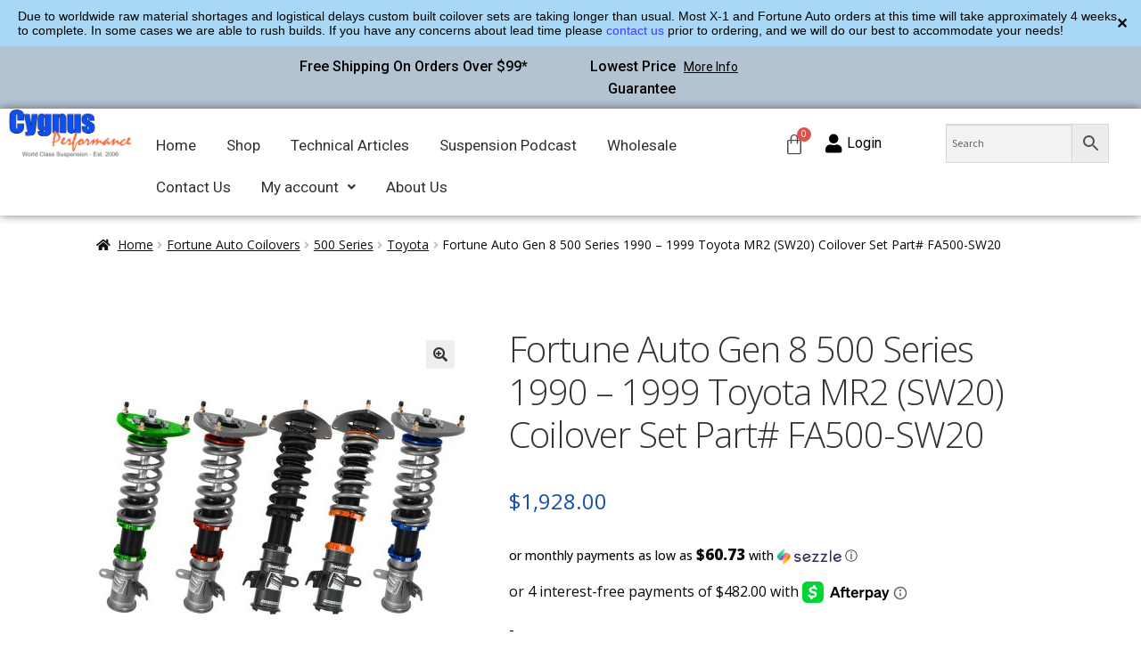

--- FILE ---
content_type: text/html; charset=UTF-8
request_url: https://cygnusperformance.com/product/fortune-auto-gen-8-500-series-1990-1999-toyota-mr2-sw20-coilover-set-part-fa500-sw20/
body_size: 42965
content:
<!doctype html>
<html lang="en-US">
<head>
<meta charset="UTF-8">
<meta name="viewport" content="width=device-width, initial-scale=1, maximum-scale=2.0">
<link rel="profile" href="http://gmpg.org/xfn/11">
<link rel="pingback" href="https://cygnusperformance.com/xmlrpc.php">

<title>Fortune Auto Gen 8 500 Series 1990 &#8211; 1999 Toyota MR2 (SW20) Coilover Set Part# FA500-SW20 &#8211; Cygnus Performance</title>
		<style type="text/css">
					.heateor_sss_button_instagram span.heateor_sss_svg,a.heateor_sss_instagram span.heateor_sss_svg{background:radial-gradient(circle at 30% 107%,#fdf497 0,#fdf497 5%,#fd5949 45%,#d6249f 60%,#285aeb 90%)}
											.heateor_sss_horizontal_sharing .heateor_sss_svg,.heateor_sss_standard_follow_icons_container .heateor_sss_svg{
							color: #fff;
						border-width: 0px;
			border-style: solid;
			border-color: transparent;
		}
					.heateor_sss_horizontal_sharing .heateorSssTCBackground{
				color:#666;
			}
					.heateor_sss_horizontal_sharing span.heateor_sss_svg:hover,.heateor_sss_standard_follow_icons_container span.heateor_sss_svg:hover{
						border-color: transparent;
		}
		.heateor_sss_vertical_sharing span.heateor_sss_svg,.heateor_sss_floating_follow_icons_container span.heateor_sss_svg{
							color: #fff;
						border-width: 0px;
			border-style: solid;
			border-color: transparent;
		}
				.heateor_sss_vertical_sharing .heateorSssTCBackground{
			color:#666;
		}
						.heateor_sss_vertical_sharing span.heateor_sss_svg:hover,.heateor_sss_floating_follow_icons_container span.heateor_sss_svg:hover{
						border-color: transparent;
		}
		@media screen and (max-width:783px) {.heateor_sss_vertical_sharing{display:none!important}}		</style>
		<meta name='robots' content='max-image-preview:large' />
<script>window._wca = window._wca || [];</script>
<link rel='dns-prefetch' href='//stats.wp.com' />
<link rel='dns-prefetch' href='//fonts.googleapis.com' />
<link rel='dns-prefetch' href='//s.w.org' />
<link rel='dns-prefetch' href='//c0.wp.com' />
<link rel="alternate" type="application/rss+xml" title="Cygnus Performance &raquo; Feed" href="https://cygnusperformance.com/feed/" />
<link rel="alternate" type="application/rss+xml" title="Cygnus Performance &raquo; Comments Feed" href="https://cygnusperformance.com/comments/feed/" />
<link rel="alternate" type="application/rss+xml" title="Cygnus Performance &raquo; Fortune Auto Gen 8 500 Series 1990 &#8211; 1999 Toyota MR2 (SW20) Coilover Set Part# FA500-SW20 Comments Feed" href="https://cygnusperformance.com/product/fortune-auto-gen-8-500-series-1990-1999-toyota-mr2-sw20-coilover-set-part-fa500-sw20/feed/" />
		<!-- This site uses the Google Analytics by MonsterInsights plugin v8.10.0 - Using Analytics tracking - https://www.monsterinsights.com/ -->
							<script
				src="//www.googletagmanager.com/gtag/js?id=G-N3WXQJB76M"  data-cfasync="false" data-wpfc-render="false" async></script>
			<script data-cfasync="false" data-wpfc-render="false">
				var mi_version = '8.10.0';
				var mi_track_user = true;
				var mi_no_track_reason = '';
				
								var disableStrs = [
										'ga-disable-G-N3WXQJB76M',
														];

				/* Function to detect opted out users */
				function __gtagTrackerIsOptedOut() {
					for (var index = 0; index < disableStrs.length; index++) {
						if (document.cookie.indexOf(disableStrs[index] + '=true') > -1) {
							return true;
						}
					}

					return false;
				}

				/* Disable tracking if the opt-out cookie exists. */
				if (__gtagTrackerIsOptedOut()) {
					for (var index = 0; index < disableStrs.length; index++) {
						window[disableStrs[index]] = true;
					}
				}

				/* Opt-out function */
				function __gtagTrackerOptout() {
					for (var index = 0; index < disableStrs.length; index++) {
						document.cookie = disableStrs[index] + '=true; expires=Thu, 31 Dec 2099 23:59:59 UTC; path=/';
						window[disableStrs[index]] = true;
					}
				}

				if ('undefined' === typeof gaOptout) {
					function gaOptout() {
						__gtagTrackerOptout();
					}
				}
								window.dataLayer = window.dataLayer || [];

				window.MonsterInsightsDualTracker = {
					helpers: {},
					trackers: {},
				};
				if (mi_track_user) {
					function __gtagDataLayer() {
						dataLayer.push(arguments);
					}

					function __gtagTracker(type, name, parameters) {
						if (!parameters) {
							parameters = {};
						}

						if (parameters.send_to) {
							__gtagDataLayer.apply(null, arguments);
							return;
						}

						if (type === 'event') {
														parameters.send_to = monsterinsights_frontend.v4_id;
							var hookName = name;
							if (typeof parameters['event_category'] !== 'undefined') {
								hookName = parameters['event_category'] + ':' + name;
							}

							if (typeof MonsterInsightsDualTracker.trackers[hookName] !== 'undefined') {
								MonsterInsightsDualTracker.trackers[hookName](parameters);
							} else {
								__gtagDataLayer('event', name, parameters);
							}
							
													} else {
							__gtagDataLayer.apply(null, arguments);
						}
					}

					__gtagTracker('js', new Date());
					__gtagTracker('set', {
						'developer_id.dZGIzZG': true,
											});
										__gtagTracker('config', 'G-N3WXQJB76M', {"forceSSL":"true","link_attribution":"true"} );
															window.gtag = __gtagTracker;										(function () {
						/* https://developers.google.com/analytics/devguides/collection/analyticsjs/ */
						/* ga and __gaTracker compatibility shim. */
						var noopfn = function () {
							return null;
						};
						var newtracker = function () {
							return new Tracker();
						};
						var Tracker = function () {
							return null;
						};
						var p = Tracker.prototype;
						p.get = noopfn;
						p.set = noopfn;
						p.send = function () {
							var args = Array.prototype.slice.call(arguments);
							args.unshift('send');
							__gaTracker.apply(null, args);
						};
						var __gaTracker = function () {
							var len = arguments.length;
							if (len === 0) {
								return;
							}
							var f = arguments[len - 1];
							if (typeof f !== 'object' || f === null || typeof f.hitCallback !== 'function') {
								if ('send' === arguments[0]) {
									var hitConverted, hitObject = false, action;
									if ('event' === arguments[1]) {
										if ('undefined' !== typeof arguments[3]) {
											hitObject = {
												'eventAction': arguments[3],
												'eventCategory': arguments[2],
												'eventLabel': arguments[4],
												'value': arguments[5] ? arguments[5] : 1,
											}
										}
									}
									if ('pageview' === arguments[1]) {
										if ('undefined' !== typeof arguments[2]) {
											hitObject = {
												'eventAction': 'page_view',
												'page_path': arguments[2],
											}
										}
									}
									if (typeof arguments[2] === 'object') {
										hitObject = arguments[2];
									}
									if (typeof arguments[5] === 'object') {
										Object.assign(hitObject, arguments[5]);
									}
									if ('undefined' !== typeof arguments[1].hitType) {
										hitObject = arguments[1];
										if ('pageview' === hitObject.hitType) {
											hitObject.eventAction = 'page_view';
										}
									}
									if (hitObject) {
										action = 'timing' === arguments[1].hitType ? 'timing_complete' : hitObject.eventAction;
										hitConverted = mapArgs(hitObject);
										__gtagTracker('event', action, hitConverted);
									}
								}
								return;
							}

							function mapArgs(args) {
								var arg, hit = {};
								var gaMap = {
									'eventCategory': 'event_category',
									'eventAction': 'event_action',
									'eventLabel': 'event_label',
									'eventValue': 'event_value',
									'nonInteraction': 'non_interaction',
									'timingCategory': 'event_category',
									'timingVar': 'name',
									'timingValue': 'value',
									'timingLabel': 'event_label',
									'page': 'page_path',
									'location': 'page_location',
									'title': 'page_title',
								};
								for (arg in args) {
																		if (!(!args.hasOwnProperty(arg) || !gaMap.hasOwnProperty(arg))) {
										hit[gaMap[arg]] = args[arg];
									} else {
										hit[arg] = args[arg];
									}
								}
								return hit;
							}

							try {
								f.hitCallback();
							} catch (ex) {
							}
						};
						__gaTracker.create = newtracker;
						__gaTracker.getByName = newtracker;
						__gaTracker.getAll = function () {
							return [];
						};
						__gaTracker.remove = noopfn;
						__gaTracker.loaded = true;
						window['__gaTracker'] = __gaTracker;
					})();
									} else {
										console.log("");
					(function () {
						function __gtagTracker() {
							return null;
						}

						window['__gtagTracker'] = __gtagTracker;
						window['gtag'] = __gtagTracker;
					})();
									}
			</script>
				<!-- / Google Analytics by MonsterInsights -->
		<script>
window._wpemojiSettings = {"baseUrl":"https:\/\/s.w.org\/images\/core\/emoji\/14.0.0\/72x72\/","ext":".png","svgUrl":"https:\/\/s.w.org\/images\/core\/emoji\/14.0.0\/svg\/","svgExt":".svg","source":{"concatemoji":"https:\/\/cygnusperformance.com\/wp-includes\/js\/wp-emoji-release.min.js?ver=6.0.11"}};
/*! This file is auto-generated */
!function(e,a,t){var n,r,o,i=a.createElement("canvas"),p=i.getContext&&i.getContext("2d");function s(e,t){var a=String.fromCharCode,e=(p.clearRect(0,0,i.width,i.height),p.fillText(a.apply(this,e),0,0),i.toDataURL());return p.clearRect(0,0,i.width,i.height),p.fillText(a.apply(this,t),0,0),e===i.toDataURL()}function c(e){var t=a.createElement("script");t.src=e,t.defer=t.type="text/javascript",a.getElementsByTagName("head")[0].appendChild(t)}for(o=Array("flag","emoji"),t.supports={everything:!0,everythingExceptFlag:!0},r=0;r<o.length;r++)t.supports[o[r]]=function(e){if(!p||!p.fillText)return!1;switch(p.textBaseline="top",p.font="600 32px Arial",e){case"flag":return s([127987,65039,8205,9895,65039],[127987,65039,8203,9895,65039])?!1:!s([55356,56826,55356,56819],[55356,56826,8203,55356,56819])&&!s([55356,57332,56128,56423,56128,56418,56128,56421,56128,56430,56128,56423,56128,56447],[55356,57332,8203,56128,56423,8203,56128,56418,8203,56128,56421,8203,56128,56430,8203,56128,56423,8203,56128,56447]);case"emoji":return!s([129777,127995,8205,129778,127999],[129777,127995,8203,129778,127999])}return!1}(o[r]),t.supports.everything=t.supports.everything&&t.supports[o[r]],"flag"!==o[r]&&(t.supports.everythingExceptFlag=t.supports.everythingExceptFlag&&t.supports[o[r]]);t.supports.everythingExceptFlag=t.supports.everythingExceptFlag&&!t.supports.flag,t.DOMReady=!1,t.readyCallback=function(){t.DOMReady=!0},t.supports.everything||(n=function(){t.readyCallback()},a.addEventListener?(a.addEventListener("DOMContentLoaded",n,!1),e.addEventListener("load",n,!1)):(e.attachEvent("onload",n),a.attachEvent("onreadystatechange",function(){"complete"===a.readyState&&t.readyCallback()})),(e=t.source||{}).concatemoji?c(e.concatemoji):e.wpemoji&&e.twemoji&&(c(e.twemoji),c(e.wpemoji)))}(window,document,window._wpemojiSettings);
</script>
<style>
img.wp-smiley,
img.emoji {
	display: inline !important;
	border: none !important;
	box-shadow: none !important;
	height: 1em !important;
	width: 1em !important;
	margin: 0 0.07em !important;
	vertical-align: -0.1em !important;
	background: none !important;
	padding: 0 !important;
}
</style>
	<link rel='stylesheet' id='wp-block-library-css'  href='https://c0.wp.com/c/6.0.11/wp-includes/css/dist/block-library/style.min.css' media='all' />
<style id='wp-block-library-inline-css'>
.has-text-align-justify{text-align:justify;}
</style>
<style id='wp-block-library-theme-inline-css'>
.wp-block-audio figcaption{color:#555;font-size:13px;text-align:center}.is-dark-theme .wp-block-audio figcaption{color:hsla(0,0%,100%,.65)}.wp-block-code{border:1px solid #ccc;border-radius:4px;font-family:Menlo,Consolas,monaco,monospace;padding:.8em 1em}.wp-block-embed figcaption{color:#555;font-size:13px;text-align:center}.is-dark-theme .wp-block-embed figcaption{color:hsla(0,0%,100%,.65)}.blocks-gallery-caption{color:#555;font-size:13px;text-align:center}.is-dark-theme .blocks-gallery-caption{color:hsla(0,0%,100%,.65)}.wp-block-image figcaption{color:#555;font-size:13px;text-align:center}.is-dark-theme .wp-block-image figcaption{color:hsla(0,0%,100%,.65)}.wp-block-pullquote{border-top:4px solid;border-bottom:4px solid;margin-bottom:1.75em;color:currentColor}.wp-block-pullquote__citation,.wp-block-pullquote cite,.wp-block-pullquote footer{color:currentColor;text-transform:uppercase;font-size:.8125em;font-style:normal}.wp-block-quote{border-left:.25em solid;margin:0 0 1.75em;padding-left:1em}.wp-block-quote cite,.wp-block-quote footer{color:currentColor;font-size:.8125em;position:relative;font-style:normal}.wp-block-quote.has-text-align-right{border-left:none;border-right:.25em solid;padding-left:0;padding-right:1em}.wp-block-quote.has-text-align-center{border:none;padding-left:0}.wp-block-quote.is-large,.wp-block-quote.is-style-large,.wp-block-quote.is-style-plain{border:none}.wp-block-search .wp-block-search__label{font-weight:700}:where(.wp-block-group.has-background){padding:1.25em 2.375em}.wp-block-separator.has-css-opacity{opacity:.4}.wp-block-separator{border:none;border-bottom:2px solid;margin-left:auto;margin-right:auto}.wp-block-separator.has-alpha-channel-opacity{opacity:1}.wp-block-separator:not(.is-style-wide):not(.is-style-dots){width:100px}.wp-block-separator.has-background:not(.is-style-dots){border-bottom:none;height:1px}.wp-block-separator.has-background:not(.is-style-wide):not(.is-style-dots){height:2px}.wp-block-table thead{border-bottom:3px solid}.wp-block-table tfoot{border-top:3px solid}.wp-block-table td,.wp-block-table th{padding:.5em;border:1px solid;word-break:normal}.wp-block-table figcaption{color:#555;font-size:13px;text-align:center}.is-dark-theme .wp-block-table figcaption{color:hsla(0,0%,100%,.65)}.wp-block-video figcaption{color:#555;font-size:13px;text-align:center}.is-dark-theme .wp-block-video figcaption{color:hsla(0,0%,100%,.65)}.wp-block-template-part.has-background{padding:1.25em 2.375em;margin-top:0;margin-bottom:0}
</style>
<link rel='stylesheet' id='mediaelement-css'  href='https://c0.wp.com/c/6.0.11/wp-includes/js/mediaelement/mediaelementplayer-legacy.min.css' media='all' />
<link rel='stylesheet' id='wp-mediaelement-css'  href='https://c0.wp.com/c/6.0.11/wp-includes/js/mediaelement/wp-mediaelement.min.css' media='all' />
<link rel='stylesheet' id='wc-blocks-vendors-style-css'  href='https://cygnusperformance.com/wp-content/plugins/woo-gutenberg-products-block/build/wc-blocks-vendors-style.css?ver=7.9.0' media='all' />
<link rel='stylesheet' id='wc-blocks-style-css'  href='https://cygnusperformance.com/wp-content/plugins/woo-gutenberg-products-block/build/wc-blocks-style.css?ver=7.9.0' media='all' />
<link rel='stylesheet' id='storefront-gutenberg-blocks-css'  href='https://cygnusperformance.com/wp-content/themes/storefront/assets/css/base/gutenberg-blocks.css?ver=2.5.7' media='all' />
<style id='storefront-gutenberg-blocks-inline-css'>

				.wp-block-button__link:not(.has-text-color) {
					color: #333333;
				}

				.wp-block-button__link:not(.has-text-color):hover,
				.wp-block-button__link:not(.has-text-color):focus,
				.wp-block-button__link:not(.has-text-color):active {
					color: #333333;
				}

				.wp-block-button__link:not(.has-background) {
					background-color: #eeeeee;
				}

				.wp-block-button__link:not(.has-background):hover,
				.wp-block-button__link:not(.has-background):focus,
				.wp-block-button__link:not(.has-background):active {
					border-color: #d5d5d5;
					background-color: #d5d5d5;
				}

				.wp-block-quote footer,
				.wp-block-quote cite,
				.wp-block-quote__citation {
					color: #0a0a0a;
				}

				.wp-block-pullquote cite,
				.wp-block-pullquote footer,
				.wp-block-pullquote__citation {
					color: #0a0a0a;
				}

				.wp-block-image figcaption {
					color: #0a0a0a;
				}

				.wp-block-separator.is-style-dots::before {
					color: #333333;
				}

				.wp-block-file a.wp-block-file__button {
					color: #333333;
					background-color: #eeeeee;
					border-color: #eeeeee;
				}

				.wp-block-file a.wp-block-file__button:hover,
				.wp-block-file a.wp-block-file__button:focus,
				.wp-block-file a.wp-block-file__button:active {
					color: #333333;
					background-color: #d5d5d5;
				}

				.wp-block-code,
				.wp-block-preformatted pre {
					color: #0a0a0a;
				}

				.wp-block-table:not( .has-background ):not( .is-style-stripes ) tbody tr:nth-child(2n) td {
					background-color: #fdfdfd;
				}

				.wp-block-cover .wp-block-cover__inner-container h1,
				.wp-block-cover .wp-block-cover__inner-container h2,
				.wp-block-cover .wp-block-cover__inner-container h3,
				.wp-block-cover .wp-block-cover__inner-container h4,
				.wp-block-cover .wp-block-cover__inner-container h5,
				.wp-block-cover .wp-block-cover__inner-container h6 {
					color: #000000;
				}
			
</style>
<link rel='stylesheet' id='ivole-frontend-css-css'  href='https://cygnusperformance.com/wp-content/plugins/customer-reviews-woocommerce/css/frontend.css?ver=5.19.0' media='all' />
<link rel='stylesheet' id='cr-badges-css-css'  href='https://cygnusperformance.com/wp-content/plugins/customer-reviews-woocommerce/css/badges.css?ver=5.19.0' media='all' />
<style id='global-styles-inline-css'>
body{--wp--preset--color--black: #000000;--wp--preset--color--cyan-bluish-gray: #abb8c3;--wp--preset--color--white: #ffffff;--wp--preset--color--pale-pink: #f78da7;--wp--preset--color--vivid-red: #cf2e2e;--wp--preset--color--luminous-vivid-orange: #ff6900;--wp--preset--color--luminous-vivid-amber: #fcb900;--wp--preset--color--light-green-cyan: #7bdcb5;--wp--preset--color--vivid-green-cyan: #00d084;--wp--preset--color--pale-cyan-blue: #8ed1fc;--wp--preset--color--vivid-cyan-blue: #0693e3;--wp--preset--color--vivid-purple: #9b51e0;--wp--preset--gradient--vivid-cyan-blue-to-vivid-purple: linear-gradient(135deg,rgba(6,147,227,1) 0%,rgb(155,81,224) 100%);--wp--preset--gradient--light-green-cyan-to-vivid-green-cyan: linear-gradient(135deg,rgb(122,220,180) 0%,rgb(0,208,130) 100%);--wp--preset--gradient--luminous-vivid-amber-to-luminous-vivid-orange: linear-gradient(135deg,rgba(252,185,0,1) 0%,rgba(255,105,0,1) 100%);--wp--preset--gradient--luminous-vivid-orange-to-vivid-red: linear-gradient(135deg,rgba(255,105,0,1) 0%,rgb(207,46,46) 100%);--wp--preset--gradient--very-light-gray-to-cyan-bluish-gray: linear-gradient(135deg,rgb(238,238,238) 0%,rgb(169,184,195) 100%);--wp--preset--gradient--cool-to-warm-spectrum: linear-gradient(135deg,rgb(74,234,220) 0%,rgb(151,120,209) 20%,rgb(207,42,186) 40%,rgb(238,44,130) 60%,rgb(251,105,98) 80%,rgb(254,248,76) 100%);--wp--preset--gradient--blush-light-purple: linear-gradient(135deg,rgb(255,206,236) 0%,rgb(152,150,240) 100%);--wp--preset--gradient--blush-bordeaux: linear-gradient(135deg,rgb(254,205,165) 0%,rgb(254,45,45) 50%,rgb(107,0,62) 100%);--wp--preset--gradient--luminous-dusk: linear-gradient(135deg,rgb(255,203,112) 0%,rgb(199,81,192) 50%,rgb(65,88,208) 100%);--wp--preset--gradient--pale-ocean: linear-gradient(135deg,rgb(255,245,203) 0%,rgb(182,227,212) 50%,rgb(51,167,181) 100%);--wp--preset--gradient--electric-grass: linear-gradient(135deg,rgb(202,248,128) 0%,rgb(113,206,126) 100%);--wp--preset--gradient--midnight: linear-gradient(135deg,rgb(2,3,129) 0%,rgb(40,116,252) 100%);--wp--preset--duotone--dark-grayscale: url('#wp-duotone-dark-grayscale');--wp--preset--duotone--grayscale: url('#wp-duotone-grayscale');--wp--preset--duotone--purple-yellow: url('#wp-duotone-purple-yellow');--wp--preset--duotone--blue-red: url('#wp-duotone-blue-red');--wp--preset--duotone--midnight: url('#wp-duotone-midnight');--wp--preset--duotone--magenta-yellow: url('#wp-duotone-magenta-yellow');--wp--preset--duotone--purple-green: url('#wp-duotone-purple-green');--wp--preset--duotone--blue-orange: url('#wp-duotone-blue-orange');--wp--preset--font-size--small: 14px;--wp--preset--font-size--medium: 23px;--wp--preset--font-size--large: 26px;--wp--preset--font-size--x-large: 42px;--wp--preset--font-size--normal: 16px;--wp--preset--font-size--huge: 37px;}.has-black-color{color: var(--wp--preset--color--black) !important;}.has-cyan-bluish-gray-color{color: var(--wp--preset--color--cyan-bluish-gray) !important;}.has-white-color{color: var(--wp--preset--color--white) !important;}.has-pale-pink-color{color: var(--wp--preset--color--pale-pink) !important;}.has-vivid-red-color{color: var(--wp--preset--color--vivid-red) !important;}.has-luminous-vivid-orange-color{color: var(--wp--preset--color--luminous-vivid-orange) !important;}.has-luminous-vivid-amber-color{color: var(--wp--preset--color--luminous-vivid-amber) !important;}.has-light-green-cyan-color{color: var(--wp--preset--color--light-green-cyan) !important;}.has-vivid-green-cyan-color{color: var(--wp--preset--color--vivid-green-cyan) !important;}.has-pale-cyan-blue-color{color: var(--wp--preset--color--pale-cyan-blue) !important;}.has-vivid-cyan-blue-color{color: var(--wp--preset--color--vivid-cyan-blue) !important;}.has-vivid-purple-color{color: var(--wp--preset--color--vivid-purple) !important;}.has-black-background-color{background-color: var(--wp--preset--color--black) !important;}.has-cyan-bluish-gray-background-color{background-color: var(--wp--preset--color--cyan-bluish-gray) !important;}.has-white-background-color{background-color: var(--wp--preset--color--white) !important;}.has-pale-pink-background-color{background-color: var(--wp--preset--color--pale-pink) !important;}.has-vivid-red-background-color{background-color: var(--wp--preset--color--vivid-red) !important;}.has-luminous-vivid-orange-background-color{background-color: var(--wp--preset--color--luminous-vivid-orange) !important;}.has-luminous-vivid-amber-background-color{background-color: var(--wp--preset--color--luminous-vivid-amber) !important;}.has-light-green-cyan-background-color{background-color: var(--wp--preset--color--light-green-cyan) !important;}.has-vivid-green-cyan-background-color{background-color: var(--wp--preset--color--vivid-green-cyan) !important;}.has-pale-cyan-blue-background-color{background-color: var(--wp--preset--color--pale-cyan-blue) !important;}.has-vivid-cyan-blue-background-color{background-color: var(--wp--preset--color--vivid-cyan-blue) !important;}.has-vivid-purple-background-color{background-color: var(--wp--preset--color--vivid-purple) !important;}.has-black-border-color{border-color: var(--wp--preset--color--black) !important;}.has-cyan-bluish-gray-border-color{border-color: var(--wp--preset--color--cyan-bluish-gray) !important;}.has-white-border-color{border-color: var(--wp--preset--color--white) !important;}.has-pale-pink-border-color{border-color: var(--wp--preset--color--pale-pink) !important;}.has-vivid-red-border-color{border-color: var(--wp--preset--color--vivid-red) !important;}.has-luminous-vivid-orange-border-color{border-color: var(--wp--preset--color--luminous-vivid-orange) !important;}.has-luminous-vivid-amber-border-color{border-color: var(--wp--preset--color--luminous-vivid-amber) !important;}.has-light-green-cyan-border-color{border-color: var(--wp--preset--color--light-green-cyan) !important;}.has-vivid-green-cyan-border-color{border-color: var(--wp--preset--color--vivid-green-cyan) !important;}.has-pale-cyan-blue-border-color{border-color: var(--wp--preset--color--pale-cyan-blue) !important;}.has-vivid-cyan-blue-border-color{border-color: var(--wp--preset--color--vivid-cyan-blue) !important;}.has-vivid-purple-border-color{border-color: var(--wp--preset--color--vivid-purple) !important;}.has-vivid-cyan-blue-to-vivid-purple-gradient-background{background: var(--wp--preset--gradient--vivid-cyan-blue-to-vivid-purple) !important;}.has-light-green-cyan-to-vivid-green-cyan-gradient-background{background: var(--wp--preset--gradient--light-green-cyan-to-vivid-green-cyan) !important;}.has-luminous-vivid-amber-to-luminous-vivid-orange-gradient-background{background: var(--wp--preset--gradient--luminous-vivid-amber-to-luminous-vivid-orange) !important;}.has-luminous-vivid-orange-to-vivid-red-gradient-background{background: var(--wp--preset--gradient--luminous-vivid-orange-to-vivid-red) !important;}.has-very-light-gray-to-cyan-bluish-gray-gradient-background{background: var(--wp--preset--gradient--very-light-gray-to-cyan-bluish-gray) !important;}.has-cool-to-warm-spectrum-gradient-background{background: var(--wp--preset--gradient--cool-to-warm-spectrum) !important;}.has-blush-light-purple-gradient-background{background: var(--wp--preset--gradient--blush-light-purple) !important;}.has-blush-bordeaux-gradient-background{background: var(--wp--preset--gradient--blush-bordeaux) !important;}.has-luminous-dusk-gradient-background{background: var(--wp--preset--gradient--luminous-dusk) !important;}.has-pale-ocean-gradient-background{background: var(--wp--preset--gradient--pale-ocean) !important;}.has-electric-grass-gradient-background{background: var(--wp--preset--gradient--electric-grass) !important;}.has-midnight-gradient-background{background: var(--wp--preset--gradient--midnight) !important;}.has-small-font-size{font-size: var(--wp--preset--font-size--small) !important;}.has-medium-font-size{font-size: var(--wp--preset--font-size--medium) !important;}.has-large-font-size{font-size: var(--wp--preset--font-size--large) !important;}.has-x-large-font-size{font-size: var(--wp--preset--font-size--x-large) !important;}
</style>
<link rel='stylesheet' id='awwlm-frontend-css'  href='https://cygnusperformance.com/wp-content/plugins/aco-wishlist-for-woocommerce/assets/css/frontend.css?ver=1.0.17' media='all' />
<link rel='stylesheet' id='simple-banner-style-css'  href='https://cygnusperformance.com/wp-content/plugins/simple-banner/simple-banner.css?ver=2.11.0' media='all' />
<link rel='stylesheet' id='wcpa-datetime-css'  href='https://cygnusperformance.com/wp-content/plugins/woo-custom-product-addons-pro/assets/plugins/datetimepicker/jquery.datetimepicker.min.css?ver=4.1.8' media='all' />
<link rel='stylesheet' id='wcpa-colorpicker-css'  href='https://cygnusperformance.com/wp-content/plugins/woo-custom-product-addons-pro/assets/plugins/spectrum/spectrum.min.css?ver=4.1.8' media='all' />
<link rel='stylesheet' id='wcpa-frontend-css'  href='https://cygnusperformance.com/wp-content/plugins/woo-custom-product-addons-pro/assets/css/frontend.min.css?ver=4.1.8' media='all' />
<link rel='stylesheet' id='photoswipe-css'  href='https://c0.wp.com/p/woocommerce/6.6.1/assets/css/photoswipe/photoswipe.min.css' media='all' />
<link rel='stylesheet' id='photoswipe-default-skin-css'  href='https://c0.wp.com/p/woocommerce/6.6.1/assets/css/photoswipe/default-skin/default-skin.min.css' media='all' />
<style id='woocommerce-inline-inline-css'>
.woocommerce form .form-row .required { visibility: visible; }
</style>
<link rel='stylesheet' id='aws-style-css'  href='https://cygnusperformance.com/wp-content/plugins/advanced-woo-search/assets/css/common.css?ver=2.57' media='all' />
<link rel='stylesheet' id='wpforms-full-css'  href='https://cygnusperformance.com/wp-content/plugins/wpforms-lite/assets/css/wpforms-full.min.css?ver=1.7.5.1' media='all' />
<link rel='stylesheet' id='299f8ca82-css'  href='https://cygnusperformance.com/wp-content/uploads/essential-addons-elementor/734e5f942.min.css?ver=1769824866' media='all' />
<link rel='stylesheet' id='hfe-style-css'  href='https://cygnusperformance.com/wp-content/plugins/header-footer-elementor/assets/css/header-footer-elementor.css?ver=1.6.11' media='all' />
<style id='hfe-style-inline-css'>
.site-header {
				display: none;
			}.site-footer {
				display: none;
			}
</style>
<link rel='stylesheet' id='elementor-icons-css'  href='https://cygnusperformance.com/wp-content/plugins/elementor/assets/lib/eicons/css/elementor-icons.min.css?ver=5.15.0' media='all' />
<style id='elementor-icons-inline-css'>

		.elementor-add-new-section .elementor-add-templately-promo-button{
            background-color: #5d4fff;
            background-image: url(https://cygnusperformance.com/wp-content/plugins/essential-addons-for-elementor-lite/assets/admin/images/templately/logo-icon.svg);
            background-repeat: no-repeat;
            background-position: center center;
            margin-left: 5px;
            position: relative;
            bottom: 5px;
        }
</style>
<link rel='stylesheet' id='elementor-frontend-legacy-css'  href='https://cygnusperformance.com/wp-content/plugins/elementor/assets/css/frontend-legacy.min.css?ver=3.6.7' media='all' />
<link rel='stylesheet' id='elementor-frontend-css'  href='https://cygnusperformance.com/wp-content/plugins/elementor/assets/css/frontend.min.css?ver=3.6.7' media='all' />
<link rel='stylesheet' id='elementor-post-49-css'  href='https://cygnusperformance.com/wp-content/uploads/elementor/css/post-49.css?ver=1657036102' media='all' />
<link rel='stylesheet' id='elementor-global-css'  href='https://cygnusperformance.com/wp-content/uploads/elementor/css/global.css?ver=1657036102' media='all' />
<link rel='stylesheet' id='elementor-post-197-css'  href='https://cygnusperformance.com/wp-content/uploads/elementor/css/post-197.css?ver=1733545107' media='all' />
<link rel='stylesheet' id='hfe-widgets-style-css'  href='https://cygnusperformance.com/wp-content/plugins/header-footer-elementor/inc/widgets-css/frontend.css?ver=1.6.11' media='all' />
<link rel='stylesheet' id='elementor-post-152-css'  href='https://cygnusperformance.com/wp-content/uploads/elementor/css/post-152.css?ver=1674486324' media='all' />
<link rel='stylesheet' id='storefront-style-css'  href='https://cygnusperformance.com/wp-content/themes/storefront/style.css?ver=2.5.7' media='all' />
<style id='storefront-style-inline-css'>

			.main-navigation ul li a,
			.site-title a,
			ul.menu li a,
			.site-branding h1 a,
			button.menu-toggle,
			button.menu-toggle:hover,
			.handheld-navigation .dropdown-toggle {
				color: #333333;
			}

			button.menu-toggle,
			button.menu-toggle:hover {
				border-color: #333333;
			}

			.main-navigation ul li a:hover,
			.main-navigation ul li:hover > a,
			.site-title a:hover,
			.site-header ul.menu li.current-menu-item > a {
				color: #747474;
			}

			table:not( .has-background ) th {
				background-color: #f8f8f8;
			}

			table:not( .has-background ) tbody td {
				background-color: #fdfdfd;
			}

			table:not( .has-background ) tbody tr:nth-child(2n) td,
			fieldset,
			fieldset legend {
				background-color: #fbfbfb;
			}

			.site-header,
			.secondary-navigation ul ul,
			.main-navigation ul.menu > li.menu-item-has-children:after,
			.secondary-navigation ul.menu ul,
			.storefront-handheld-footer-bar,
			.storefront-handheld-footer-bar ul li > a,
			.storefront-handheld-footer-bar ul li.search .site-search,
			button.menu-toggle,
			button.menu-toggle:hover {
				background-color: #ffffff;
			}

			p.site-description,
			.site-header,
			.storefront-handheld-footer-bar {
				color: #404040;
			}

			button.menu-toggle:after,
			button.menu-toggle:before,
			button.menu-toggle span:before {
				background-color: #333333;
			}

			h1, h2, h3, h4, h5, h6, .wc-block-grid__product-title {
				color: #333333;
			}

			.widget h1 {
				border-bottom-color: #333333;
			}

			body,
			.secondary-navigation a {
				color: #0a0a0a;
			}

			.widget-area .widget a,
			.hentry .entry-header .posted-on a,
			.hentry .entry-header .post-author a,
			.hentry .entry-header .post-comments a,
			.hentry .entry-header .byline a {
				color: #0f0f0f;
			}

			a {
				color: #ffffff;
			}

			a:focus,
			button:focus,
			.button.alt:focus,
			input:focus,
			textarea:focus,
			input[type="button"]:focus,
			input[type="reset"]:focus,
			input[type="submit"]:focus,
			input[type="email"]:focus,
			input[type="tel"]:focus,
			input[type="url"]:focus,
			input[type="password"]:focus,
			input[type="search"]:focus {
				outline-color: #ffffff;
			}

			button, input[type="button"], input[type="reset"], input[type="submit"], .button, .widget a.button {
				background-color: #eeeeee;
				border-color: #eeeeee;
				color: #333333;
			}

			button:hover, input[type="button"]:hover, input[type="reset"]:hover, input[type="submit"]:hover, .button:hover, .widget a.button:hover {
				background-color: #d5d5d5;
				border-color: #d5d5d5;
				color: #333333;
			}

			button.alt, input[type="button"].alt, input[type="reset"].alt, input[type="submit"].alt, .button.alt, .widget-area .widget a.button.alt {
				background-color: #14205a;
				border-color: #14205a;
				color: #ffffff;
			}

			button.alt:hover, input[type="button"].alt:hover, input[type="reset"].alt:hover, input[type="submit"].alt:hover, .button.alt:hover, .widget-area .widget a.button.alt:hover {
				background-color: #000741;
				border-color: #000741;
				color: #ffffff;
			}

			.pagination .page-numbers li .page-numbers.current {
				background-color: #e6e6e6;
				color: #000000;
			}

			#comments .comment-list .comment-content .comment-text {
				background-color: #f8f8f8;
			}

			.site-footer {
				background-color: #00014c;
				color: #ffffff;
			}

			.site-footer a:not(.button):not(.components-button) {
				color: #ffffff;
			}

			.site-footer .storefront-handheld-footer-bar a:not(.button):not(.components-button) {
				color: #333333;
			}

			.site-footer h1, .site-footer h2, .site-footer h3, .site-footer h4, .site-footer h5, .site-footer h6, .site-footer .widget .widget-title, .site-footer .widget .widgettitle {
				color: #333333;
			}

			.page-template-template-homepage.has-post-thumbnail .type-page.has-post-thumbnail .entry-title {
				color: #000000;
			}

			.page-template-template-homepage.has-post-thumbnail .type-page.has-post-thumbnail .entry-content {
				color: #000000;
			}

			@media screen and ( min-width: 768px ) {
				.secondary-navigation ul.menu a:hover {
					color: #595959;
				}

				.secondary-navigation ul.menu a {
					color: #404040;
				}

				.main-navigation ul.menu ul.sub-menu,
				.main-navigation ul.nav-menu ul.children {
					background-color: #f0f0f0;
				}

				.site-header {
					border-bottom-color: #f0f0f0;
				}
			}
</style>
<link rel='stylesheet' id='storefront-icons-css'  href='https://cygnusperformance.com/wp-content/themes/storefront/assets/css/base/icons.css?ver=2.5.7' media='all' />
<link rel='stylesheet' id='storefront-fonts-css'  href='https://fonts.googleapis.com/css?family=Source+Sans+Pro:400,300,300italic,400italic,600,700,900&#038;subset=latin%2Clatin-ext' media='all' />
<link rel='stylesheet' id='storefront-jetpack-widgets-css'  href='https://cygnusperformance.com/wp-content/themes/storefront/assets/css/jetpack/widgets.css?ver=2.5.7' media='all' />
<link rel='stylesheet' id='woo-product-widgets-for-elementor-css'  href='https://cygnusperformance.com/wp-content/plugins/woo-products-widgets-for-elementor/assets/css/woo-products-widgets.css?ver=1.0.0' media='all' />
<style id='woo-product-widgets-for-elementor-inline-css'>
@font-face {
			font-family: "WooCommerce";
			src: url("https://cygnusperformance.com/wp-content/plugins/woocommerce/assets/fonts/WooCommerce.eot");
			src: url("https://cygnusperformance.com/wp-content/plugins/woocommerce/assets/fonts/WooCommerce.eot?#iefix") format("embedded-opentype"),
				url("https://cygnusperformance.com/wp-content/plugins/woocommerce/assets/fonts/WooCommerce.woff") format("woff"),
				url("https://cygnusperformance.com/wp-content/plugins/woocommerce/assets/fonts/WooCommerce.ttf") format("truetype"),
				url("https://cygnusperformance.com/wp-content/plugins/woocommerce/assets/fonts/WooCommerce.svg#WooCommerce") format("svg");
			font-weight: normal;
			font-style: normal;
			}
</style>
<link rel='stylesheet' id='heateor_sss_frontend_css-css'  href='https://cygnusperformance.com/wp-content/plugins/sassy-social-share/public/css/sassy-social-share-public.css?ver=3.3.42' media='all' />
<link rel='stylesheet' id='storefront-woocommerce-style-css'  href='https://cygnusperformance.com/wp-content/themes/storefront/assets/css/woocommerce/woocommerce.css?ver=2.5.7' media='all' />
<style id='storefront-woocommerce-style-inline-css'>

			a.cart-contents,
			.site-header-cart .widget_shopping_cart a {
				color: #333333;
			}

			a.cart-contents:hover,
			.site-header-cart .widget_shopping_cart a:hover,
			.site-header-cart:hover > li > a {
				color: #747474;
			}

			table.cart td.product-remove,
			table.cart td.actions {
				border-top-color: #ffffff;
			}

			.storefront-handheld-footer-bar ul li.cart .count {
				background-color: #333333;
				color: #ffffff;
				border-color: #ffffff;
			}

			.woocommerce-tabs ul.tabs li.active a,
			ul.products li.product .price,
			.onsale,
			.wc-block-grid__product-onsale,
			.widget_search form:before,
			.widget_product_search form:before {
				color: #0a0a0a;
			}

			.woocommerce-breadcrumb a,
			a.woocommerce-review-link,
			.product_meta a {
				color: #0f0f0f;
			}

			.wc-block-grid__product-onsale,
			.onsale {
				border-color: #0a0a0a;
			}

			.star-rating span:before,
			.quantity .plus, .quantity .minus,
			p.stars a:hover:after,
			p.stars a:after,
			.star-rating span:before,
			#payment .payment_methods li input[type=radio]:first-child:checked+label:before {
				color: #ffffff;
			}

			.widget_price_filter .ui-slider .ui-slider-range,
			.widget_price_filter .ui-slider .ui-slider-handle {
				background-color: #ffffff;
			}

			.order_details {
				background-color: #f8f8f8;
			}

			.order_details > li {
				border-bottom: 1px dotted #e3e3e3;
			}

			.order_details:before,
			.order_details:after {
				background: -webkit-linear-gradient(transparent 0,transparent 0),-webkit-linear-gradient(135deg,#f8f8f8 33.33%,transparent 33.33%),-webkit-linear-gradient(45deg,#f8f8f8 33.33%,transparent 33.33%)
			}

			#order_review {
				background-color: #ffffff;
			}

			#payment .payment_methods > li .payment_box,
			#payment .place-order {
				background-color: #fafafa;
			}

			#payment .payment_methods > li:not(.woocommerce-notice) {
				background-color: #f5f5f5;
			}

			#payment .payment_methods > li:not(.woocommerce-notice):hover {
				background-color: #f0f0f0;
			}

			.woocommerce-pagination .page-numbers li .page-numbers.current {
				background-color: #e6e6e6;
				color: #000000;
			}

			.wc-block-grid__product-onsale,
			.onsale,
			.woocommerce-pagination .page-numbers li .page-numbers:not(.current) {
				color: #0a0a0a;
			}

			p.stars a:before,
			p.stars a:hover~a:before,
			p.stars.selected a.active~a:before {
				color: #0a0a0a;
			}

			p.stars.selected a.active:before,
			p.stars:hover a:before,
			p.stars.selected a:not(.active):before,
			p.stars.selected a.active:before {
				color: #ffffff;
			}

			.single-product div.product .woocommerce-product-gallery .woocommerce-product-gallery__trigger {
				background-color: #eeeeee;
				color: #333333;
			}

			.single-product div.product .woocommerce-product-gallery .woocommerce-product-gallery__trigger:hover {
				background-color: #d5d5d5;
				border-color: #d5d5d5;
				color: #333333;
			}

			.button.added_to_cart:focus,
			.button.wc-forward:focus {
				outline-color: #ffffff;
			}

			.added_to_cart,
			.site-header-cart .widget_shopping_cart a.button,
			.wc-block-grid__products .wc-block-grid__product .wp-block-button__link {
				background-color: #eeeeee;
				border-color: #eeeeee;
				color: #333333;
			}

			.added_to_cart:hover,
			.site-header-cart .widget_shopping_cart a.button:hover,
			.wc-block-grid__products .wc-block-grid__product .wp-block-button__link:hover {
				background-color: #d5d5d5;
				border-color: #d5d5d5;
				color: #333333;
			}

			.added_to_cart.alt, .added_to_cart, .widget a.button.checkout {
				background-color: #14205a;
				border-color: #14205a;
				color: #ffffff;
			}

			.added_to_cart.alt:hover, .added_to_cart:hover, .widget a.button.checkout:hover {
				background-color: #000741;
				border-color: #000741;
				color: #ffffff;
			}

			.button.loading {
				color: #eeeeee;
			}

			.button.loading:hover {
				background-color: #eeeeee;
			}

			.button.loading:after {
				color: #333333;
			}

			@media screen and ( min-width: 768px ) {
				.site-header-cart .widget_shopping_cart,
				.site-header .product_list_widget li .quantity {
					color: #404040;
				}

				.site-header-cart .widget_shopping_cart .buttons,
				.site-header-cart .widget_shopping_cart .total {
					background-color: #f5f5f5;
				}

				.site-header-cart .widget_shopping_cart {
					background-color: #f0f0f0;
				}
			}
				.storefront-product-pagination a {
					color: #0a0a0a;
					background-color: #ffffff;
				}
				.storefront-sticky-add-to-cart {
					color: #0a0a0a;
					background-color: #ffffff;
				}

				.storefront-sticky-add-to-cart a:not(.button) {
					color: #333333;
				}
</style>
<link rel='stylesheet' id='google-fonts-1-css'  href='https://fonts.googleapis.com/css?family=Roboto%3A100%2C100italic%2C200%2C200italic%2C300%2C300italic%2C400%2C400italic%2C500%2C500italic%2C600%2C600italic%2C700%2C700italic%2C800%2C800italic%2C900%2C900italic%7CRoboto+Slab%3A100%2C100italic%2C200%2C200italic%2C300%2C300italic%2C400%2C400italic%2C500%2C500italic%2C600%2C600italic%2C700%2C700italic%2C800%2C800italic%2C900%2C900italic%7COpen+Sans%3A100%2C100italic%2C200%2C200italic%2C300%2C300italic%2C400%2C400italic%2C500%2C500italic%2C600%2C600italic%2C700%2C700italic%2C800%2C800italic%2C900%2C900italic%7CAlegreya%3A100%2C100italic%2C200%2C200italic%2C300%2C300italic%2C400%2C400italic%2C500%2C500italic%2C600%2C600italic%2C700%2C700italic%2C800%2C800italic%2C900%2C900italic&#038;display=auto&#038;ver=6.0.11' media='all' />
<link rel='stylesheet' id='elementor-icons-shared-0-css'  href='https://cygnusperformance.com/wp-content/plugins/elementor/assets/lib/font-awesome/css/fontawesome.min.css?ver=5.15.3' media='all' />
<link rel='stylesheet' id='elementor-icons-fa-brands-css'  href='https://cygnusperformance.com/wp-content/plugins/elementor/assets/lib/font-awesome/css/brands.min.css?ver=5.15.3' media='all' />
<link rel='stylesheet' id='elementor-icons-fa-solid-css'  href='https://cygnusperformance.com/wp-content/plugins/elementor/assets/lib/font-awesome/css/solid.min.css?ver=5.15.3' media='all' />
<link rel='stylesheet' id='elementor-icons-fa-regular-css'  href='https://cygnusperformance.com/wp-content/plugins/elementor/assets/lib/font-awesome/css/regular.min.css?ver=5.15.3' media='all' />
<link rel='stylesheet' id='jetpack_css-css'  href='https://c0.wp.com/p/jetpack/11.0.2/css/jetpack.css' media='all' />
<!--n2css--><script src='https://cygnusperformance.com/wp-content/plugins/google-analytics-for-wordpress/assets/js/frontend-gtag.min.js?ver=8.10.0' id='monsterinsights-frontend-script-js'></script>
<script data-cfasync="false" data-wpfc-render="false" id='monsterinsights-frontend-script-js-extra'>var monsterinsights_frontend = {"js_events_tracking":"true","download_extensions":"doc,pdf,ppt,zip,xls,docx,pptx,xlsx","inbound_paths":"[{\"path\":\"\\\/go\\\/\",\"label\":\"affiliate\"},{\"path\":\"\\\/recommend\\\/\",\"label\":\"affiliate\"}]","home_url":"https:\/\/cygnusperformance.com","hash_tracking":"false","ua":"","v4_id":"G-N3WXQJB76M"};</script>
<script src='https://c0.wp.com/c/6.0.11/wp-includes/js/jquery/jquery.min.js' id='jquery-core-js'></script>
<script src='https://c0.wp.com/c/6.0.11/wp-includes/js/jquery/jquery-migrate.min.js' id='jquery-migrate-js'></script>
<script id='simple-banner-script-js-extra'>
var simpleBannerScriptParams = {"version":"2.11.0","hide_simple_banner":"no","simple_banner_position":"","header_margin":"","header_padding":"","simple_banner_text":"Due to worldwide raw material shortages and logistical delays custom built coilover sets are taking longer than usual. Most X-1 and Fortune Auto orders at this time will take approximately 4 weeks to complete. In some cases we are able to rush builds. If you have any concerns about lead time please <a href=\"https:\/\/cygnusperformance.com\/contact-us\/\">contact us<\/a> prior to ordering, and we will do our best to accommodate your needs!","pro_version_enabled":"","disabled_on_current_page":"","debug_mode":"","id":"5932","disabled_pages_array":[],"is_current_page_a_post":"","disabled_on_posts":"","simple_banner_font_size":"14PX","simple_banner_color":"#a8d8f5","simple_banner_text_color":"#000000","simple_banner_link_color":"#403dff","simple_banner_close_color":"#000000","simple_banner_custom_css":"","simple_banner_scrolling_custom_css":"","simple_banner_text_custom_css":"font-family: \"arial\";\r\ntext-align: left;\r\nfont-weight:300;\r\nline-height: 1.2;","simple_banner_button_css":"","site_custom_css":"","keep_site_custom_css":"","site_custom_js":"","keep_site_custom_js":"","wp_body_open_enabled":"","wp_body_open":"1","close_button_enabled":"on","close_button_expiration":"","close_button_cookie_set":""};
</script>
<script src='https://cygnusperformance.com/wp-content/plugins/simple-banner/simple-banner.js?ver=2.11.0' id='simple-banner-script-js'></script>
<script id='affirm_as_low_as-js-extra'>
var affirmOptions = {"minimum":"5000","maximum":"3000000"};
</script>
<script src='https://cygnusperformance.com/wp-content/plugins/woocommerce-gateway-affirm/assets/js/affirm-as-low-as.js?ver=2.0.2' id='affirm_as_low_as-js'></script>
<script defer src='https://stats.wp.com/s-202605.js' id='woocommerce-analytics-js'></script>
<script async src='https://js.klarna.com/web-sdk/v1/klarna.js?ver=6.0.11' id='klarna_onsite_messaging_sdk-js' data-environment=production data-client-id='klarna_live_client_WXk5ISlRcFplN29pTDZ6Qyk5d3Q2dGNqbEtnTSpQRFAsNTBjZTYwY2ItYTFlMC00NDJlLWExYzYtMTk5NzM2OTU0NTk2LDEsSE9CalI2dmlWa2FRYVpRcm83MlNROHZERTI5Uisrdng5cjAvb3JqdC9mWT0'></script>
<link rel="https://api.w.org/" href="https://cygnusperformance.com/wp-json/" /><link rel="alternate" type="application/json" href="https://cygnusperformance.com/wp-json/wp/v2/product/5932" /><link rel="EditURI" type="application/rsd+xml" title="RSD" href="https://cygnusperformance.com/xmlrpc.php?rsd" />
<link rel="wlwmanifest" type="application/wlwmanifest+xml" href="https://cygnusperformance.com/wp-includes/wlwmanifest.xml" /> 
<meta name="generator" content="WordPress 6.0.11" />
<meta name="generator" content="WooCommerce 6.6.1" />
<link rel="canonical" href="https://cygnusperformance.com/product/fortune-auto-gen-8-500-series-1990-1999-toyota-mr2-sw20-coilover-set-part-fa500-sw20/" />
<link rel='shortlink' href='https://cygnusperformance.com/?p=5932' />
<link rel="alternate" type="application/json+oembed" href="https://cygnusperformance.com/wp-json/oembed/1.0/embed?url=https%3A%2F%2Fcygnusperformance.com%2Fproduct%2Ffortune-auto-gen-8-500-series-1990-1999-toyota-mr2-sw20-coilover-set-part-fa500-sw20%2F" />
<link rel="alternate" type="text/xml+oembed" href="https://cygnusperformance.com/wp-json/oembed/1.0/embed?url=https%3A%2F%2Fcygnusperformance.com%2Fproduct%2Ffortune-auto-gen-8-500-series-1990-1999-toyota-mr2-sw20-coilover-set-part-fa500-sw20%2F&#038;format=xml" />
<!-- start Simple Custom CSS and JS -->
<style>
.cr-qna-block .cr-qna-list-block .cr-qna-list-q-cont .cr-qna-list-q-q .cr-qna-list-q-q-r .cr-qna-list-q-author,
.cr-qna-block .cr-qna-list-block .cr-qna-list-q-cont .cr-qna-list-q-a .cr-qna-list-q-a-r .cr-qna-list-q-author {
    display: none;
}</style>
<!-- end Simple Custom CSS and JS -->
<!-- start Simple Custom CSS and JS -->
<style>
.wcpa_form_item > label{ 
font-weight: bold;
}

</style>
<!-- end Simple Custom CSS and JS -->
<!-- start Simple Custom CSS and JS -->
<style>
.woocommerce div.product .summary .price>.amount, 
.woocommerce div.product .summary .price>ins>.amount {
    font-size: 24px;
}

</style>
<!-- end Simple Custom CSS and JS -->
<!-- start Simple Custom CSS and JS -->
<style>
.woocommerce ul.products li.product .woocommerce-LoopProduct-link h2, 
.woocommerce ul.products li.product .woocommerce-loop-category__title {
    min-height: 110px;
}
</style>
<!-- end Simple Custom CSS and JS -->
<!-- start Simple Custom CSS and JS -->
<style>
.price ins .woocommerce-Price-amount {
    color: #cf0000 !important;
	font-weight: bold;
	font-size: 18px;
}</style>
<!-- end Simple Custom CSS and JS -->
<!-- start Simple Custom CSS and JS -->
<style>
.woocommerce span.onsale {
    color: white;
    background-color: red !important;
}
</style>
<!-- end Simple Custom CSS and JS -->
<!-- start Simple Custom CSS and JS -->
<style>
body .elementor-heading-title>a {
    color: inherit;
    font-size: inherit;
    font-family: inherit;
    font-weight: inherit;
}
</style>
<!-- end Simple Custom CSS and JS -->
<!-- start Simple Custom CSS and JS -->
<style>
$('body').on('click', '.wpcf7-submit', function(e){

        $("input[type=file]").each(function() {
           if($(this).val() === "") {
             $(this).remove();
           }
        });

    });

document.addEventListener( 'wpcf7invalid', function( event ) {

        if ( 'XXXX' == event.detail.contactFormId ) {

            if( $(".fileuploadfield").parents(".applicants-resume").length == 1 ) {
                // we have a file
            } else {
                $('.applicants-resume').append('<input type="file" name="applicants-resume" size="40" class="wpcf7-form-control wpcf7-file wpcf7-validates-as-required fileuploadfield" id="fileuploadfield" accept=".pdf,.doc,.docx" aria-required="true" aria-invalid="false">');
            }

        }

    }, false );</style>
<!-- end Simple Custom CSS and JS -->
<!-- start Simple Custom CSS and JS -->
<style>
.woocommerce-Price-amount.amount {
color: #184fad;
}

.woocommerce-Price-amount.amount {font-size: 17px;}</style>
<!-- end Simple Custom CSS and JS -->
<!-- start Simple Custom CSS and JS -->
<style>
/* remove "Review" from description tab */
h2.woocommerce-Reviews-title {display:none;}


/* remove "Description" h2 from description tab */
.woocommerce-tabs #tab-description h2 {
    display: none;
}</style>
<!-- end Simple Custom CSS and JS -->
<!-- start Simple Custom CSS and JS -->
<style>
p.stars.selected a.active:before, p.stars:hover a:before, p.stars.selected a:not(.active):before, p.stars.selected a.active:before{color:#f7d100!important;}

#reviews .commentlist li p.meta time {
    display: none;
}

/* WooCommerce top stars, color-fill 
------------------------------------------*/body.woocommerce .star-rating span::before {
  content: "SSSSS";
  color: #f7d100;
}

</style>
<!-- end Simple Custom CSS and JS -->
<!-- start Simple Custom CSS and JS -->
<style>
.single-product .product_meta {
   display: none;
}
</style>
<!-- end Simple Custom CSS and JS -->
<!-- start Simple Custom CSS and JS -->
<style>
.woocommerce-account .woocommerce-MyAccount-content {
  	width: 100%;
}
</style>
<!-- end Simple Custom CSS and JS -->
<!-- start Simple Custom CSS and JS -->
<style>
.woocommerce-MyAccount-navigation {
  display:none;
}
</style>
<!-- end Simple Custom CSS and JS -->
<!-- start Simple Custom CSS and JS -->
<style>
.related.products {
  display: none;
}</style>
<!-- end Simple Custom CSS and JS -->
<!-- start Simple Custom CSS and JS -->
<style>
a:focus,
.focus a {
	outline: none !important;
}
</style>
<!-- end Simple Custom CSS and JS -->
<!-- start Simple Custom CSS and JS -->
<style>
.hentry .entry-content a:not(.button) {
    text-decoration: none;
}

</style>
<!-- end Simple Custom CSS and JS -->
<!-- start Simple Custom CSS and JS -->
<style>
a[href^=tel] {
   text-decoration:inherit;
   color: inherit;
}

</style>
<!-- end Simple Custom CSS and JS -->
<!-- start Simple Custom CSS and JS -->
<style>
@media (max-width: 479px) and (min-width:420px){
.woocommerce ul.products li.product,
.woocommerce-page ul.products li.product,
.woocommerce-page[class*=columns-] ul.products li.product,
.woocommerce[class*=columns-] ul.products li.product{
width:48%;
margin: 0 0 2.992em;
}
li.product .product-info-wrap{
padding:20px 15px 25px 15px;
}
}
</style>
<!-- end Simple Custom CSS and JS -->
<!-- start Simple Custom CSS and JS -->
<style>
.entry-content {
    margin-left: 0px;
    margin-top: -20px;
}</style>
<!-- end Simple Custom CSS and JS -->
<!-- start Simple Custom CSS and JS -->
<style>
.page .entry-title{
display:none;
}

</style>
<!-- end Simple Custom CSS and JS -->
<!-- start Simple Custom CSS and JS -->
<style>
.single-product .product_title{ font-size:40px !important; }
</style>
<!-- end Simple Custom CSS and JS -->
<!-- start Simple Custom CSS and JS -->
<style>
/*
vanbo/wc-css-make-storefront-product-tabs-horizontal
credit: https://gist.github.com/vanbo/c05e9b9512bd53e3680c82e1c6e4e6a3
*/
.product .woocommerce-tabs ul.tabs {
	width: 100%;
	float: none;
	margin-right: 5.8823529412%;
}

.woocommerce div.product .woocommerce-tabs ul.tabs {
	list-style: none;
	padding: 0;
	/*padding: 0 0 0 1em;*/
	margin: 0 0 1.618em;
	overflow: hidden;
	position: relative;
}

.woocommerce div.product .woocommerce-tabs ul.tabs::before {
	position: absolute;
	content: ' ';
	width: 100%;
	bottom: 0;
	left: 0;
	/*border-bottom: 1px solid #d3ced2;*/
	z-index: 1;
}

.woocommerce div.product .woocommerce-tabs ul.tabs li {
	border: 1px solid #d3ced2;
	border-radius: 4px 4px 0 0;
	/*background-color: #ebe9eb;*/
	display: inline-block;
	position: relative;
	z-index: 0;
	/*margin: 0 -5px;*/
	padding: 0 1em;
}

.woocommerce div.product .woocommerce-tabs ul.tabs li.active {
	/*background: #fff;*/
	z-index: 2;
	border-bottom-color: #777;
	background-color: #ebe9eb;
	border: 1px solid #555;
}
.woocommerce div.product .woocommerce-tabs ul.tabs li::after,
.woocommerce div.product .woocommerce-tabs ul.tabs li::before {
	border: 1px solid #d3ced2;
	position: absolute;
	bottom: -1px;
	width: 0;
	height: 0;
	content: ' ';
}
.woocommerce div.product .woocommerce-tabs ul.tabs li::before {
	left: -6px;
	border-bottom-right-radius: 4px;
	border-width: 0 1px 1px 0;
	box-shadow: 2px 2px 0 #ebe9eb;
}
.woocommerce div.product .woocommerce-tabs ul.tabs li.active::before {
	box-shadow: 2px 2px 0 #fff;
}

.woocommerce div.product .woocommerce-tabs ul.tabs li::after {
	right: -6px;
	border-bottom-left-radius: 4px;
	border-width: 0 0 1px 1px;
	box-shadow: -2px 2px 0 #ebe9eb;
}

.woocommerce div.product .woocommerce-tabs ul.tabs li.active::after {
	box-shadow: -2px 2px 0 #fff;
}

.woocommerce div.product .woocommerce-tabs ul.tabs li a {
	display: inline-block;
	padding: .5em 0;
	/*font-weight: 700;*/
	color: #515151;
	text-decoration: none;
}

.woocommerce div.product .woocommerce-tabs ul.tabs li.active a {
	color: inherit;
	text-shadow: inherit;
	font-weight:bold;
}

/* https://stackoverflow.com/questions/14144426/remove-outline-from-active-jquery-ui-tab */
.woocommerce .wc-tabs li a:focus, .ui-state-focus:focus { outline: none !important }

.ui-tabs-anchor:active, .ui-tabs-anchor:focus{
     outline:none;
}
.product .woocommerce-tabs .panel {
    width: 100%;
}


/* adjust spacing on Mobile version */

@media {woocommerce div.product {
  overflow-y: hidden;
}
}</style>
<!-- end Simple Custom CSS and JS -->
<style type="text/css">.simple-banner .simple-banner-text{font-size:14PX;}</style><style type="text/css">.simple-banner{background:#a8d8f5;}</style><style type="text/css">.simple-banner .simple-banner-text{color:#000000;}</style><style type="text/css">.simple-banner .simple-banner-text a{color:#403dff;}</style><style type="text/css">.simple-banner .simple-banner-button{color:#000000;}</style><style type="text/css">.simple-banner .simple-banner-text{font-family: "arial";
text-align: left;
font-weight:300;
line-height: 1.2;}</style><style id="simple-banner-site-custom-css-dummy" type="text/css"></style><script id="simple-banner-site-custom-js-dummy" type="text/javascript"></script>		<script>
			if ('undefined' === typeof _affirm_config) {
				var _affirm_config = {
					public_api_key: "1LDRUNY40ZDCXURL",
					script: "https://www.affirm.com/js/v2/affirm.js",
					locale: "en_US",
					country_code: "USA",

				};
				(function(l, g, m, e, a, f, b) {
					var d, c = l[m] || {},
						h = document.createElement(f),
						n = document.getElementsByTagName(f)[0],
						k = function(a, b, c) {
							return function() {
								a[b]._.push([c, arguments])
							}
						};
					c[e] = k(c, e, "set");
					d = c[e];
					c[a] = {};
					c[a]._ = [];
					d._ = [];
					c[a][b] = k(c, a, b);
					a = 0;
					for (
						b = "set add save post open " +
							"empty reset on off trigger ready setProduct"
							.split(" ");
						a < b.length; a++
					) d[b[a]] = k(c, e, b[a]);
					a = 0;
					for (b = ["get", "token", "url", "items"]; a < b.length; a++)
						d[b[a]] = function() {};
					h.async = !0;
					h.src = g[f];
					n.parentNode.insertBefore(h, n);
					delete g[f];
					d(g);
					l[m] = c
				})(
					window,
					_affirm_config,
					"affirm",
					"checkout",
					"ui",
					"script",
					"ready"
				);
			}
		</script>
		
<script type="text/javascript">
	var swPreRegister = function() {
		sw.track('ViewContent',
			{
				content_type: 'product',
				content_ids: "5932",
				content_name: "Fortune Auto Gen 8 500 Series 1990 - 1999 Toyota MR2 (SW20) Coilover Set Part# FA500-SW20",
				content_category: "98"
			}
		);

		sw.gEvent('view_item',
			{
				items: [
					{
						"id": "5932",
						"name": "Fortune Auto Gen 8 500 Series 1990 - 1999 Toyota MR2 (SW20) Coilover Set Part# FA500-SW20",
						"category": "98",
						"google_business_vertical": "retail"
					}
				]
			}
		);

		sw.gEvent('page_view',
			{
				"ecomm_prodid": "5932"
			}
		);

		sw.register_product_view(
			{
				"id": "5932",
				"category": "98"
			}
		);
	};
</script>

<script type="text/javascript">
	var _swaMa=["1270901317"];"undefined"==typeof sw&&!function(e,s,a){function t(){for(;o[0]&&"loaded"==o[0][d];)i=o.shift(),i[w]=!c.parentNode.insertBefore(i,c)}for(var r,n,i,o=[],c=e.scripts[0],w="onreadystatechange",d="readyState";r=a.shift();)n=e.createElement(s),"async"in c?(n.async=!1,e.head.appendChild(n)):c[d]?(o.push(n),n[w]=t):e.write("<"+s+' src="'+r+'" defer></'+s+">"),n.src=r}(document,"script",["//analytics.sitewit.com/v3/"+_swaMa[0]+"/sw.js"]);
</script>
<style>img#wpstats{display:none}</style>
		<noscript><style>.woocommerce-product-gallery{ opacity: 1 !important; }</style></noscript>
	<link rel="icon" href="https://cygnusperformance.com/wp-content/uploads/2021/01/cropped-favicon-32x32.png" sizes="32x32" />
<link rel="icon" href="https://cygnusperformance.com/wp-content/uploads/2021/01/cropped-favicon-192x192.png" sizes="192x192" />
<link rel="apple-touch-icon" href="https://cygnusperformance.com/wp-content/uploads/2021/01/cropped-favicon-180x180.png" />
<meta name="msapplication-TileImage" content="https://cygnusperformance.com/wp-content/uploads/2021/01/cropped-favicon-270x270.png" />
</head>

<body class="product-template-default single single-product postid-5932 wp-embed-responsive theme-storefront woocommerce woocommerce-page woocommerce-no-js ehf-header ehf-footer ehf-template-storefront ehf-stylesheet-storefront storefront-full-width-content storefront-align-wide right-sidebar woocommerce-active elementor-default elementor-kit-49">

<svg xmlns="http://www.w3.org/2000/svg" viewBox="0 0 0 0" width="0" height="0" focusable="false" role="none" style="visibility: hidden; position: absolute; left: -9999px; overflow: hidden;" ><defs><filter id="wp-duotone-dark-grayscale"><feColorMatrix color-interpolation-filters="sRGB" type="matrix" values=" .299 .587 .114 0 0 .299 .587 .114 0 0 .299 .587 .114 0 0 .299 .587 .114 0 0 " /><feComponentTransfer color-interpolation-filters="sRGB" ><feFuncR type="table" tableValues="0 0.49803921568627" /><feFuncG type="table" tableValues="0 0.49803921568627" /><feFuncB type="table" tableValues="0 0.49803921568627" /><feFuncA type="table" tableValues="1 1" /></feComponentTransfer><feComposite in2="SourceGraphic" operator="in" /></filter></defs></svg><svg xmlns="http://www.w3.org/2000/svg" viewBox="0 0 0 0" width="0" height="0" focusable="false" role="none" style="visibility: hidden; position: absolute; left: -9999px; overflow: hidden;" ><defs><filter id="wp-duotone-grayscale"><feColorMatrix color-interpolation-filters="sRGB" type="matrix" values=" .299 .587 .114 0 0 .299 .587 .114 0 0 .299 .587 .114 0 0 .299 .587 .114 0 0 " /><feComponentTransfer color-interpolation-filters="sRGB" ><feFuncR type="table" tableValues="0 1" /><feFuncG type="table" tableValues="0 1" /><feFuncB type="table" tableValues="0 1" /><feFuncA type="table" tableValues="1 1" /></feComponentTransfer><feComposite in2="SourceGraphic" operator="in" /></filter></defs></svg><svg xmlns="http://www.w3.org/2000/svg" viewBox="0 0 0 0" width="0" height="0" focusable="false" role="none" style="visibility: hidden; position: absolute; left: -9999px; overflow: hidden;" ><defs><filter id="wp-duotone-purple-yellow"><feColorMatrix color-interpolation-filters="sRGB" type="matrix" values=" .299 .587 .114 0 0 .299 .587 .114 0 0 .299 .587 .114 0 0 .299 .587 .114 0 0 " /><feComponentTransfer color-interpolation-filters="sRGB" ><feFuncR type="table" tableValues="0.54901960784314 0.98823529411765" /><feFuncG type="table" tableValues="0 1" /><feFuncB type="table" tableValues="0.71764705882353 0.25490196078431" /><feFuncA type="table" tableValues="1 1" /></feComponentTransfer><feComposite in2="SourceGraphic" operator="in" /></filter></defs></svg><svg xmlns="http://www.w3.org/2000/svg" viewBox="0 0 0 0" width="0" height="0" focusable="false" role="none" style="visibility: hidden; position: absolute; left: -9999px; overflow: hidden;" ><defs><filter id="wp-duotone-blue-red"><feColorMatrix color-interpolation-filters="sRGB" type="matrix" values=" .299 .587 .114 0 0 .299 .587 .114 0 0 .299 .587 .114 0 0 .299 .587 .114 0 0 " /><feComponentTransfer color-interpolation-filters="sRGB" ><feFuncR type="table" tableValues="0 1" /><feFuncG type="table" tableValues="0 0.27843137254902" /><feFuncB type="table" tableValues="0.5921568627451 0.27843137254902" /><feFuncA type="table" tableValues="1 1" /></feComponentTransfer><feComposite in2="SourceGraphic" operator="in" /></filter></defs></svg><svg xmlns="http://www.w3.org/2000/svg" viewBox="0 0 0 0" width="0" height="0" focusable="false" role="none" style="visibility: hidden; position: absolute; left: -9999px; overflow: hidden;" ><defs><filter id="wp-duotone-midnight"><feColorMatrix color-interpolation-filters="sRGB" type="matrix" values=" .299 .587 .114 0 0 .299 .587 .114 0 0 .299 .587 .114 0 0 .299 .587 .114 0 0 " /><feComponentTransfer color-interpolation-filters="sRGB" ><feFuncR type="table" tableValues="0 0" /><feFuncG type="table" tableValues="0 0.64705882352941" /><feFuncB type="table" tableValues="0 1" /><feFuncA type="table" tableValues="1 1" /></feComponentTransfer><feComposite in2="SourceGraphic" operator="in" /></filter></defs></svg><svg xmlns="http://www.w3.org/2000/svg" viewBox="0 0 0 0" width="0" height="0" focusable="false" role="none" style="visibility: hidden; position: absolute; left: -9999px; overflow: hidden;" ><defs><filter id="wp-duotone-magenta-yellow"><feColorMatrix color-interpolation-filters="sRGB" type="matrix" values=" .299 .587 .114 0 0 .299 .587 .114 0 0 .299 .587 .114 0 0 .299 .587 .114 0 0 " /><feComponentTransfer color-interpolation-filters="sRGB" ><feFuncR type="table" tableValues="0.78039215686275 1" /><feFuncG type="table" tableValues="0 0.94901960784314" /><feFuncB type="table" tableValues="0.35294117647059 0.47058823529412" /><feFuncA type="table" tableValues="1 1" /></feComponentTransfer><feComposite in2="SourceGraphic" operator="in" /></filter></defs></svg><svg xmlns="http://www.w3.org/2000/svg" viewBox="0 0 0 0" width="0" height="0" focusable="false" role="none" style="visibility: hidden; position: absolute; left: -9999px; overflow: hidden;" ><defs><filter id="wp-duotone-purple-green"><feColorMatrix color-interpolation-filters="sRGB" type="matrix" values=" .299 .587 .114 0 0 .299 .587 .114 0 0 .299 .587 .114 0 0 .299 .587 .114 0 0 " /><feComponentTransfer color-interpolation-filters="sRGB" ><feFuncR type="table" tableValues="0.65098039215686 0.40392156862745" /><feFuncG type="table" tableValues="0 1" /><feFuncB type="table" tableValues="0.44705882352941 0.4" /><feFuncA type="table" tableValues="1 1" /></feComponentTransfer><feComposite in2="SourceGraphic" operator="in" /></filter></defs></svg><svg xmlns="http://www.w3.org/2000/svg" viewBox="0 0 0 0" width="0" height="0" focusable="false" role="none" style="visibility: hidden; position: absolute; left: -9999px; overflow: hidden;" ><defs><filter id="wp-duotone-blue-orange"><feColorMatrix color-interpolation-filters="sRGB" type="matrix" values=" .299 .587 .114 0 0 .299 .587 .114 0 0 .299 .587 .114 0 0 .299 .587 .114 0 0 " /><feComponentTransfer color-interpolation-filters="sRGB" ><feFuncR type="table" tableValues="0.098039215686275 1" /><feFuncG type="table" tableValues="0 0.66274509803922" /><feFuncB type="table" tableValues="0.84705882352941 0.41960784313725" /><feFuncA type="table" tableValues="1 1" /></feComponentTransfer><feComposite in2="SourceGraphic" operator="in" /></filter></defs></svg>

<div id="page" class="hfeed site">
			<header id="masthead" itemscope="itemscope" itemtype="https://schema.org/WPHeader">
			<p class="main-title bhf-hidden" itemprop="headline"><a href="https://cygnusperformance.com" title="Cygnus Performance" rel="home">Cygnus Performance</a></p>
					<div data-elementor-type="wp-post" data-elementor-id="197" class="elementor elementor-197">
						<div class="elementor-inner">
				<div class="elementor-section-wrap">
									<section class="elementor-section elementor-top-section elementor-element elementor-element-e027b55 elementor-hidden-desktop elementor-hidden-tablet elementor-section-boxed elementor-section-height-default elementor-section-height-default" data-id="e027b55" data-element_type="section" data-settings="{&quot;background_background&quot;:&quot;classic&quot;}">
						<div class="elementor-container elementor-column-gap-default">
							<div class="elementor-row">
					<div class="elementor-column elementor-col-50 elementor-top-column elementor-element elementor-element-d4dd22e" data-id="d4dd22e" data-element_type="column">
			<div class="elementor-column-wrap elementor-element-populated">
							<div class="elementor-widget-wrap">
						<div class="elementor-element elementor-element-e3b291e e-grid-align-left elementor-shape-rounded elementor-grid-0 elementor-widget elementor-widget-social-icons" data-id="e3b291e" data-element_type="widget" data-widget_type="social-icons.default">
				<div class="elementor-widget-container">
					<div class="elementor-social-icons-wrapper elementor-grid">
							<span class="elementor-grid-item">
					<a class="elementor-icon elementor-social-icon elementor-social-icon-facebook elementor-repeater-item-0d295a0" href="https://www.facebook.com/CygnusPerf/" target="_blank">
						<span class="elementor-screen-only">Facebook</span>
						<i class="fab fa-facebook"></i>					</a>
				</span>
							<span class="elementor-grid-item">
					<a class="elementor-icon elementor-social-icon elementor-social-icon-instagram elementor-repeater-item-fc7a27c" href="https://www.instagram.com/cygnusperformance" target="_blank">
						<span class="elementor-screen-only">Instagram</span>
						<i class="fab fa-instagram"></i>					</a>
				</span>
					</div>
				</div>
				</div>
						</div>
					</div>
		</div>
				<div class="elementor-column elementor-col-50 elementor-top-column elementor-element elementor-element-8ce1617" data-id="8ce1617" data-element_type="column">
			<div class="elementor-column-wrap elementor-element-populated">
							<div class="elementor-widget-wrap">
						<div class="elementor-element elementor-element-bb0dcfc elementor-widget elementor-widget-aws" data-id="bb0dcfc" data-element_type="widget" data-widget_type="aws.default">
				<div class="elementor-widget-container">
			<div class="aws-container" data-url="/?wc-ajax=aws_action" data-siteurl="https://cygnusperformance.com" data-lang="" data-show-loader="true" data-show-more="true" data-show-page="true" data-ajax-search="true" data-show-clear="true" data-mobile-screen="false" data-use-analytics="false" data-min-chars="1" data-buttons-order="2" data-timeout="300" data-is-mobile="false" data-page-id="5932" data-tax="" ><form class="aws-search-form" action="https://cygnusperformance.com/" method="get" role="search" ><div class="aws-wrapper"><label class="aws-search-label" for="697d626247c2c">Search</label><input type="search" name="s" id="697d626247c2c" value="" class="aws-search-field" placeholder="Search" autocomplete="off" /><input type="hidden" name="post_type" value="product"><input type="hidden" name="type_aws" value="true"><div class="aws-search-clear"><span>×</span></div><div class="aws-loader"></div></div><div class="aws-search-btn aws-form-btn"><span class="aws-search-btn_icon"><svg focusable="false" xmlns="http://www.w3.org/2000/svg" viewBox="0 0 24 24" width="24px"><path d="M15.5 14h-.79l-.28-.27C15.41 12.59 16 11.11 16 9.5 16 5.91 13.09 3 9.5 3S3 5.91 3 9.5 5.91 16 9.5 16c1.61 0 3.09-.59 4.23-1.57l.27.28v.79l5 4.99L20.49 19l-4.99-5zm-6 0C7.01 14 5 11.99 5 9.5S7.01 5 9.5 5 14 7.01 14 9.5 11.99 14 9.5 14z"></path></svg></span></div></form></div>		</div>
				</div>
						</div>
					</div>
		</div>
								</div>
					</div>
		</section>
				<section class="elementor-section elementor-top-section elementor-element elementor-element-986dfa7 elementor-section-full_width elementor-section-height-default elementor-section-height-default" data-id="986dfa7" data-element_type="section" data-settings="{&quot;background_background&quot;:&quot;classic&quot;}">
						<div class="elementor-container elementor-column-gap-default">
							<div class="elementor-row">
					<div class="elementor-column elementor-col-33 elementor-top-column elementor-element elementor-element-c3eb5e2" data-id="c3eb5e2" data-element_type="column">
			<div class="elementor-column-wrap elementor-element-populated">
							<div class="elementor-widget-wrap">
						<div class="elementor-element elementor-element-fc8f50e elementor-widget elementor-widget-text-editor" data-id="fc8f50e" data-element_type="widget" data-widget_type="text-editor.default">
				<div class="elementor-widget-container">
								<div class="elementor-text-editor elementor-clearfix">
				<p>Free Shipping On Orders Over $99*</p>					</div>
						</div>
				</div>
						</div>
					</div>
		</div>
				<div class="elementor-column elementor-col-33 elementor-top-column elementor-element elementor-element-c7beed3" data-id="c7beed3" data-element_type="column">
			<div class="elementor-column-wrap elementor-element-populated">
							<div class="elementor-widget-wrap">
						<div class="elementor-element elementor-element-3b60914 elementor-widget elementor-widget-text-editor" data-id="3b60914" data-element_type="widget" data-widget_type="text-editor.default">
				<div class="elementor-widget-container">
								<div class="elementor-text-editor elementor-clearfix">
				<p>Lowest Price Guarantee</p>					</div>
						</div>
				</div>
						</div>
					</div>
		</div>
				<div class="elementor-column elementor-col-33 elementor-top-column elementor-element elementor-element-4869ce9" data-id="4869ce9" data-element_type="column">
			<div class="elementor-column-wrap elementor-element-populated">
							<div class="elementor-widget-wrap">
						<div class="elementor-element elementor-element-7fd7895 elementor-widget elementor-widget-text-editor" data-id="7fd7895" data-element_type="widget" data-widget_type="text-editor.default">
				<div class="elementor-widget-container">
								<div class="elementor-text-editor elementor-clearfix">
				<a style="color: #000000;" href="https://subisuspension.com/lowest-price-guarantee/" rel="noopener">More Info</a>					</div>
						</div>
				</div>
						</div>
					</div>
		</div>
								</div>
					</div>
		</section>
				<section class="elementor-section elementor-top-section elementor-element elementor-element-a9f5d0e elementor-section-full_width elementor-hidden-phone elementor-section-height-default elementor-section-height-default" data-id="a9f5d0e" data-element_type="section" data-settings="{&quot;background_background&quot;:&quot;classic&quot;}">
						<div class="elementor-container elementor-column-gap-no">
							<div class="elementor-row">
					<div class="elementor-column elementor-col-16 elementor-top-column elementor-element elementor-element-88d2107" data-id="88d2107" data-element_type="column">
			<div class="elementor-column-wrap elementor-element-populated">
							<div class="elementor-widget-wrap">
						<div class="elementor-element elementor-element-111c98b elementor-widget elementor-widget-image" data-id="111c98b" data-element_type="widget" data-widget_type="image.default">
				<div class="elementor-widget-container">
								<div class="elementor-image">
													<a href="https://cygnusperformance.com/">
							<img width="300" height="119" src="https://cygnusperformance.com/wp-content/uploads/2020/06/logo-est-header1-300x119.png" class="attachment-medium size-medium" alt="" loading="lazy" srcset="https://cygnusperformance.com/wp-content/uploads/2020/06/logo-est-header1-300x119.png 300w, https://cygnusperformance.com/wp-content/uploads/2020/06/logo-est-header1-768x306.png 768w, https://cygnusperformance.com/wp-content/uploads/2020/06/logo-est-header1-324x129.png 324w, https://cygnusperformance.com/wp-content/uploads/2020/06/logo-est-header1-416x166.png 416w, https://cygnusperformance.com/wp-content/uploads/2020/06/logo-est-header1.png 1000w" sizes="(max-width: 300px) 100vw, 300px" />								</a>
														</div>
						</div>
				</div>
						</div>
					</div>
		</div>
				<div class="elementor-column elementor-col-16 elementor-top-column elementor-element elementor-element-62e93fa" data-id="62e93fa" data-element_type="column">
			<div class="elementor-column-wrap elementor-element-populated">
							<div class="elementor-widget-wrap">
						<div class="elementor-element elementor-element-4fa1c1b hfe-nav-menu__breakpoint-mobile hfe-nav-menu__align-left hfe-submenu-icon-arrow hfe-submenu-animation-none hfe-link-redirect-child elementor-widget elementor-widget-navigation-menu" data-id="4fa1c1b" data-element_type="widget" data-settings="{&quot;menu_space_between&quot;:{&quot;unit&quot;:&quot;px&quot;,&quot;size&quot;:12,&quot;sizes&quot;:[]},&quot;menu_space_between_tablet&quot;:{&quot;unit&quot;:&quot;px&quot;,&quot;size&quot;:12,&quot;sizes&quot;:[]},&quot;menu_row_space_tablet&quot;:{&quot;unit&quot;:&quot;px&quot;,&quot;size&quot;:17,&quot;sizes&quot;:[]},&quot;padding_vertical_menu_item_tablet&quot;:{&quot;unit&quot;:&quot;px&quot;,&quot;size&quot;:0,&quot;sizes&quot;:[]},&quot;padding_horizontal_menu_item_tablet&quot;:{&quot;unit&quot;:&quot;px&quot;,&quot;size&quot;:0,&quot;sizes&quot;:[]},&quot;padding_horizontal_menu_item_mobile&quot;:{&quot;unit&quot;:&quot;px&quot;,&quot;size&quot;:0,&quot;sizes&quot;:[]},&quot;padding_vertical_menu_item_mobile&quot;:{&quot;unit&quot;:&quot;px&quot;,&quot;size&quot;:0,&quot;sizes&quot;:[]},&quot;menu_space_between_mobile&quot;:{&quot;unit&quot;:&quot;px&quot;,&quot;size&quot;:0,&quot;sizes&quot;:[]},&quot;menu_row_space_mobile&quot;:{&quot;unit&quot;:&quot;px&quot;,&quot;size&quot;:0,&quot;sizes&quot;:[]},&quot;width_dropdown_item_mobile&quot;:{&quot;unit&quot;:&quot;px&quot;,&quot;size&quot;:0,&quot;sizes&quot;:[]},&quot;padding_horizontal_dropdown_item_mobile&quot;:{&quot;unit&quot;:&quot;px&quot;,&quot;size&quot;:12,&quot;sizes&quot;:[]},&quot;padding_vertical_dropdown_item_mobile&quot;:{&quot;unit&quot;:&quot;px&quot;,&quot;size&quot;:20,&quot;sizes&quot;:[]},&quot;distance_from_menu_mobile&quot;:{&quot;unit&quot;:&quot;px&quot;,&quot;size&quot;:2,&quot;sizes&quot;:[]},&quot;dropdown_border_radius_mobile&quot;:{&quot;unit&quot;:&quot;px&quot;,&quot;top&quot;:&quot;0&quot;,&quot;right&quot;:&quot;0&quot;,&quot;bottom&quot;:&quot;0&quot;,&quot;left&quot;:&quot;0&quot;,&quot;isLinked&quot;:true},&quot;padding_horizontal_menu_item&quot;:{&quot;unit&quot;:&quot;px&quot;,&quot;size&quot;:11,&quot;sizes&quot;:[]},&quot;width_dropdown_item_tablet&quot;:{&quot;unit&quot;:&quot;px&quot;,&quot;size&quot;:80,&quot;sizes&quot;:[]},&quot;padding_horizontal_dropdown_item_tablet&quot;:{&quot;unit&quot;:&quot;px&quot;,&quot;size&quot;:13,&quot;sizes&quot;:[]},&quot;padding_vertical_dropdown_item_tablet&quot;:{&quot;unit&quot;:&quot;px&quot;,&quot;size&quot;:9,&quot;sizes&quot;:[]},&quot;distance_from_menu_tablet&quot;:{&quot;unit&quot;:&quot;px&quot;,&quot;size&quot;:9,&quot;sizes&quot;:[]},&quot;padding_vertical_menu_item&quot;:{&quot;unit&quot;:&quot;px&quot;,&quot;size&quot;:15,&quot;sizes&quot;:[]},&quot;menu_row_space&quot;:{&quot;unit&quot;:&quot;px&quot;,&quot;size&quot;:&quot;&quot;,&quot;sizes&quot;:[]},&quot;dropdown_border_radius&quot;:{&quot;unit&quot;:&quot;px&quot;,&quot;top&quot;:&quot;&quot;,&quot;right&quot;:&quot;&quot;,&quot;bottom&quot;:&quot;&quot;,&quot;left&quot;:&quot;&quot;,&quot;isLinked&quot;:true},&quot;dropdown_border_radius_tablet&quot;:{&quot;unit&quot;:&quot;px&quot;,&quot;top&quot;:&quot;&quot;,&quot;right&quot;:&quot;&quot;,&quot;bottom&quot;:&quot;&quot;,&quot;left&quot;:&quot;&quot;,&quot;isLinked&quot;:true},&quot;width_dropdown_item&quot;:{&quot;unit&quot;:&quot;px&quot;,&quot;size&quot;:&quot;220&quot;,&quot;sizes&quot;:[]},&quot;padding_horizontal_dropdown_item&quot;:{&quot;unit&quot;:&quot;px&quot;,&quot;size&quot;:&quot;&quot;,&quot;sizes&quot;:[]},&quot;padding_vertical_dropdown_item&quot;:{&quot;unit&quot;:&quot;px&quot;,&quot;size&quot;:15,&quot;sizes&quot;:[]},&quot;distance_from_menu&quot;:{&quot;unit&quot;:&quot;px&quot;,&quot;size&quot;:&quot;&quot;,&quot;sizes&quot;:[]},&quot;toggle_size&quot;:{&quot;unit&quot;:&quot;px&quot;,&quot;size&quot;:&quot;&quot;,&quot;sizes&quot;:[]},&quot;toggle_size_tablet&quot;:{&quot;unit&quot;:&quot;px&quot;,&quot;size&quot;:&quot;&quot;,&quot;sizes&quot;:[]},&quot;toggle_size_mobile&quot;:{&quot;unit&quot;:&quot;px&quot;,&quot;size&quot;:&quot;&quot;,&quot;sizes&quot;:[]},&quot;toggle_border_width&quot;:{&quot;unit&quot;:&quot;px&quot;,&quot;size&quot;:&quot;&quot;,&quot;sizes&quot;:[]},&quot;toggle_border_width_tablet&quot;:{&quot;unit&quot;:&quot;px&quot;,&quot;size&quot;:&quot;&quot;,&quot;sizes&quot;:[]},&quot;toggle_border_width_mobile&quot;:{&quot;unit&quot;:&quot;px&quot;,&quot;size&quot;:&quot;&quot;,&quot;sizes&quot;:[]},&quot;toggle_border_radius&quot;:{&quot;unit&quot;:&quot;px&quot;,&quot;size&quot;:&quot;&quot;,&quot;sizes&quot;:[]},&quot;toggle_border_radius_tablet&quot;:{&quot;unit&quot;:&quot;px&quot;,&quot;size&quot;:&quot;&quot;,&quot;sizes&quot;:[]},&quot;toggle_border_radius_mobile&quot;:{&quot;unit&quot;:&quot;px&quot;,&quot;size&quot;:&quot;&quot;,&quot;sizes&quot;:[]}}" data-widget_type="navigation-menu.default">
				<div class="elementor-widget-container">
						<div class="hfe-nav-menu hfe-layout-horizontal hfe-nav-menu-layout horizontal hfe-pointer__none" data-layout="horizontal">
				<div class="hfe-nav-menu__toggle elementor-clickable">
					<div class="hfe-nav-menu-icon">
						<i aria-hidden="true" tabindex="0" class="fas fa-align-justify"></i>					</div>
				</div>
				<nav class="hfe-nav-menu__layout-horizontal hfe-nav-menu__submenu-arrow" data-toggle-icon="&lt;i aria-hidden=&quot;true&quot; tabindex=&quot;0&quot; class=&quot;fas fa-align-justify&quot;&gt;&lt;/i&gt;" data-close-icon="&lt;i aria-hidden=&quot;true&quot; tabindex=&quot;0&quot; class=&quot;far fa-window-close&quot;&gt;&lt;/i&gt;" data-full-width="yes"><ul id="menu-1-4fa1c1b" class="hfe-nav-menu"><li id="menu-item-252" class="menu-item menu-item-type-post_type menu-item-object-page menu-item-home parent hfe-creative-menu"><a href="https://cygnusperformance.com/" class = "hfe-menu-item">Home</a></li>
<li id="menu-item-231" class="menu-item menu-item-type-post_type menu-item-object-page parent hfe-creative-menu"><a href="https://cygnusperformance.com/product/" class = "hfe-menu-item">Shop</a></li>
<li id="menu-item-2533" class="menu-item menu-item-type-post_type menu-item-object-page parent hfe-creative-menu"><a href="https://cygnusperformance.com/technical-posts/" class = "hfe-menu-item">Technical Articles</a></li>
<li id="menu-item-12079" class="menu-item menu-item-type-post_type menu-item-object-page parent hfe-creative-menu"><a href="https://cygnusperformance.com/cygnus-performance-suspension-podcast/" class = "hfe-menu-item">Suspension Podcast</a></li>
<li id="menu-item-61" class="menu-item menu-item-type-post_type menu-item-object-page parent hfe-creative-menu"><a href="https://cygnusperformance.com/wholesale/" class = "hfe-menu-item">Wholesale</a></li>
<li id="menu-item-64" class="menu-item menu-item-type-post_type menu-item-object-page parent hfe-creative-menu"><a href="https://cygnusperformance.com/contact-us/" class = "hfe-menu-item">Contact Us</a></li>
<li id="menu-item-266" class="menu-item menu-item-type-post_type menu-item-object-page menu-item-has-children parent hfe-has-submenu hfe-creative-menu"><div class="hfe-has-submenu-container"><a href="https://cygnusperformance.com/my-account/" class = "hfe-menu-item">My account<span class='hfe-menu-toggle sub-arrow hfe-menu-child-0'><i class='fa'></i></span></a></div>
<ul class="sub-menu">
	<li id="menu-item-5050" class="menu-item menu-item-type-post_type menu-item-object-page hfe-creative-menu"><a href="https://cygnusperformance.com/wishlist/" class = "hfe-sub-menu-item">Wishlist</a></li>
</ul>
</li>
<li id="menu-item-63" class="menu-item menu-item-type-post_type menu-item-object-page parent hfe-creative-menu"><a href="https://cygnusperformance.com/about-us/" class = "hfe-menu-item">About Us</a></li>
</ul></nav>              
			</div>
					</div>
				</div>
						</div>
					</div>
		</div>
				<div class="elementor-column elementor-col-16 elementor-top-column elementor-element elementor-element-923edc3" data-id="923edc3" data-element_type="column">
			<div class="elementor-column-wrap elementor-element-populated">
							<div class="elementor-widget-wrap">
						<div class="elementor-element elementor-element-019a650 toggle-icon--bag-medium elementor-align-center hfe-menu-cart--items-indicator-bubble elementor-widget elementor-widget-hfe-cart" data-id="019a650" data-element_type="widget" data-settings="{&quot;align&quot;:&quot;center&quot;,&quot;toggle_button_padding&quot;:{&quot;unit&quot;:&quot;px&quot;,&quot;top&quot;:&quot;&quot;,&quot;right&quot;:&quot;&quot;,&quot;bottom&quot;:&quot;&quot;,&quot;left&quot;:&quot;&quot;,&quot;isLinked&quot;:true},&quot;toggle_button_padding_tablet&quot;:{&quot;unit&quot;:&quot;px&quot;,&quot;top&quot;:&quot;&quot;,&quot;right&quot;:&quot;&quot;,&quot;bottom&quot;:&quot;&quot;,&quot;left&quot;:&quot;&quot;,&quot;isLinked&quot;:true},&quot;toggle_button_padding_mobile&quot;:{&quot;unit&quot;:&quot;px&quot;,&quot;top&quot;:&quot;&quot;,&quot;right&quot;:&quot;&quot;,&quot;bottom&quot;:&quot;&quot;,&quot;left&quot;:&quot;&quot;,&quot;isLinked&quot;:true}}" data-widget_type="hfe-cart.default">
				<div class="elementor-widget-container">
			
		<div class="hfe-masthead-custom-menu-items woocommerce-custom-menu-item">
			<div id="hfe-site-header-cart" class="hfe-site-header-cart hfe-menu-cart-with-border">
				<div class="hfe-site-header-cart-li current-menu-item">
				
					<div class="hfe-menu-cart__toggle elementor-button-wrapper">
						<a id="hfe-menu-cart__toggle_button" href="https://cygnusperformance.com/cart/" class="elementor-button hfe-cart-container">
															<span class="elementor-button-text hfe-subtotal">
									<span class="woocommerce-Price-amount amount"><bdi><span class="woocommerce-Price-currencySymbol">&#36;</span>0.00</bdi></span>								</span>
														<span class="elementor-button-icon" data-counter="0">
								<i class="eicon" aria-hidden="true"></i>
								<span class="elementor-screen-only">
									Cart								</span>
							</span>
						</a>	
					</div>
				            
				</div>
			</div>
		</div> 
				</div>
				</div>
						</div>
					</div>
		</div>
				<div class="elementor-column elementor-col-16 elementor-top-column elementor-element elementor-element-5c84b30" data-id="5c84b30" data-element_type="column">
			<div class="elementor-column-wrap elementor-element-populated">
							<div class="elementor-widget-wrap">
						<div class="elementor-element elementor-element-565551d elementor-view-default elementor-widget elementor-widget-icon" data-id="565551d" data-element_type="widget" data-widget_type="icon.default">
				<div class="elementor-widget-container">
					<div class="elementor-icon-wrapper">
			<a class="elementor-icon" href="https://subisuspension.com/my-account/">
			<i aria-hidden="true" class="fas fa-user"></i>			</a>
		</div>
				</div>
				</div>
						</div>
					</div>
		</div>
				<div class="elementor-column elementor-col-16 elementor-top-column elementor-element elementor-element-eb76f6d elementor-hidden-phone" data-id="eb76f6d" data-element_type="column">
			<div class="elementor-column-wrap elementor-element-populated">
							<div class="elementor-widget-wrap">
						<div class="elementor-element elementor-element-eb273dc hfe-nav-menu__breakpoint-none hfe-nav-menu__align-left hfe-submenu-icon-arrow hfe-submenu-animation-none hfe-link-redirect-child elementor-widget elementor-widget-navigation-menu" data-id="eb273dc" data-element_type="widget" data-settings="{&quot;padding_horizontal_menu_item&quot;:{&quot;unit&quot;:&quot;px&quot;,&quot;size&quot;:10,&quot;sizes&quot;:[]},&quot;padding_vertical_menu_item&quot;:{&quot;unit&quot;:&quot;px&quot;,&quot;size&quot;:4,&quot;sizes&quot;:[]},&quot;menu_space_between&quot;:{&quot;unit&quot;:&quot;px&quot;,&quot;size&quot;:0,&quot;sizes&quot;:[]},&quot;menu_row_space&quot;:{&quot;unit&quot;:&quot;px&quot;,&quot;size&quot;:0,&quot;sizes&quot;:[]},&quot;padding_horizontal_menu_item_tablet&quot;:{&quot;unit&quot;:&quot;px&quot;,&quot;size&quot;:&quot;&quot;,&quot;sizes&quot;:[]},&quot;padding_horizontal_menu_item_mobile&quot;:{&quot;unit&quot;:&quot;px&quot;,&quot;size&quot;:&quot;&quot;,&quot;sizes&quot;:[]},&quot;padding_vertical_menu_item_tablet&quot;:{&quot;unit&quot;:&quot;px&quot;,&quot;size&quot;:&quot;&quot;,&quot;sizes&quot;:[]},&quot;padding_vertical_menu_item_mobile&quot;:{&quot;unit&quot;:&quot;px&quot;,&quot;size&quot;:&quot;&quot;,&quot;sizes&quot;:[]},&quot;menu_space_between_tablet&quot;:{&quot;unit&quot;:&quot;px&quot;,&quot;size&quot;:&quot;&quot;,&quot;sizes&quot;:[]},&quot;menu_space_between_mobile&quot;:{&quot;unit&quot;:&quot;px&quot;,&quot;size&quot;:&quot;&quot;,&quot;sizes&quot;:[]},&quot;menu_row_space_tablet&quot;:{&quot;unit&quot;:&quot;px&quot;,&quot;size&quot;:&quot;&quot;,&quot;sizes&quot;:[]},&quot;menu_row_space_mobile&quot;:{&quot;unit&quot;:&quot;px&quot;,&quot;size&quot;:&quot;&quot;,&quot;sizes&quot;:[]},&quot;dropdown_border_radius&quot;:{&quot;unit&quot;:&quot;px&quot;,&quot;top&quot;:&quot;&quot;,&quot;right&quot;:&quot;&quot;,&quot;bottom&quot;:&quot;&quot;,&quot;left&quot;:&quot;&quot;,&quot;isLinked&quot;:true},&quot;dropdown_border_radius_tablet&quot;:{&quot;unit&quot;:&quot;px&quot;,&quot;top&quot;:&quot;&quot;,&quot;right&quot;:&quot;&quot;,&quot;bottom&quot;:&quot;&quot;,&quot;left&quot;:&quot;&quot;,&quot;isLinked&quot;:true},&quot;dropdown_border_radius_mobile&quot;:{&quot;unit&quot;:&quot;px&quot;,&quot;top&quot;:&quot;&quot;,&quot;right&quot;:&quot;&quot;,&quot;bottom&quot;:&quot;&quot;,&quot;left&quot;:&quot;&quot;,&quot;isLinked&quot;:true},&quot;width_dropdown_item&quot;:{&quot;unit&quot;:&quot;px&quot;,&quot;size&quot;:&quot;220&quot;,&quot;sizes&quot;:[]},&quot;width_dropdown_item_tablet&quot;:{&quot;unit&quot;:&quot;px&quot;,&quot;size&quot;:&quot;&quot;,&quot;sizes&quot;:[]},&quot;width_dropdown_item_mobile&quot;:{&quot;unit&quot;:&quot;px&quot;,&quot;size&quot;:&quot;&quot;,&quot;sizes&quot;:[]},&quot;padding_horizontal_dropdown_item&quot;:{&quot;unit&quot;:&quot;px&quot;,&quot;size&quot;:&quot;&quot;,&quot;sizes&quot;:[]},&quot;padding_horizontal_dropdown_item_tablet&quot;:{&quot;unit&quot;:&quot;px&quot;,&quot;size&quot;:&quot;&quot;,&quot;sizes&quot;:[]},&quot;padding_horizontal_dropdown_item_mobile&quot;:{&quot;unit&quot;:&quot;px&quot;,&quot;size&quot;:&quot;&quot;,&quot;sizes&quot;:[]},&quot;padding_vertical_dropdown_item&quot;:{&quot;unit&quot;:&quot;px&quot;,&quot;size&quot;:15,&quot;sizes&quot;:[]},&quot;padding_vertical_dropdown_item_tablet&quot;:{&quot;unit&quot;:&quot;px&quot;,&quot;size&quot;:&quot;&quot;,&quot;sizes&quot;:[]},&quot;padding_vertical_dropdown_item_mobile&quot;:{&quot;unit&quot;:&quot;px&quot;,&quot;size&quot;:&quot;&quot;,&quot;sizes&quot;:[]},&quot;distance_from_menu&quot;:{&quot;unit&quot;:&quot;px&quot;,&quot;size&quot;:&quot;&quot;,&quot;sizes&quot;:[]},&quot;distance_from_menu_tablet&quot;:{&quot;unit&quot;:&quot;px&quot;,&quot;size&quot;:&quot;&quot;,&quot;sizes&quot;:[]},&quot;distance_from_menu_mobile&quot;:{&quot;unit&quot;:&quot;px&quot;,&quot;size&quot;:&quot;&quot;,&quot;sizes&quot;:[]},&quot;toggle_size&quot;:{&quot;unit&quot;:&quot;px&quot;,&quot;size&quot;:&quot;&quot;,&quot;sizes&quot;:[]},&quot;toggle_size_tablet&quot;:{&quot;unit&quot;:&quot;px&quot;,&quot;size&quot;:&quot;&quot;,&quot;sizes&quot;:[]},&quot;toggle_size_mobile&quot;:{&quot;unit&quot;:&quot;px&quot;,&quot;size&quot;:&quot;&quot;,&quot;sizes&quot;:[]},&quot;toggle_border_width&quot;:{&quot;unit&quot;:&quot;px&quot;,&quot;size&quot;:&quot;&quot;,&quot;sizes&quot;:[]},&quot;toggle_border_width_tablet&quot;:{&quot;unit&quot;:&quot;px&quot;,&quot;size&quot;:&quot;&quot;,&quot;sizes&quot;:[]},&quot;toggle_border_width_mobile&quot;:{&quot;unit&quot;:&quot;px&quot;,&quot;size&quot;:&quot;&quot;,&quot;sizes&quot;:[]},&quot;toggle_border_radius&quot;:{&quot;unit&quot;:&quot;px&quot;,&quot;size&quot;:&quot;&quot;,&quot;sizes&quot;:[]},&quot;toggle_border_radius_tablet&quot;:{&quot;unit&quot;:&quot;px&quot;,&quot;size&quot;:&quot;&quot;,&quot;sizes&quot;:[]},&quot;toggle_border_radius_mobile&quot;:{&quot;unit&quot;:&quot;px&quot;,&quot;size&quot;:&quot;&quot;,&quot;sizes&quot;:[]}}" data-widget_type="navigation-menu.default">
				<div class="elementor-widget-container">
						<div class="hfe-nav-menu hfe-layout-horizontal hfe-nav-menu-layout horizontal hfe-pointer__none" data-layout="horizontal">
				<div class="hfe-nav-menu__toggle elementor-clickable">
					<div class="hfe-nav-menu-icon">
											</div>
				</div>
				<nav class="hfe-nav-menu__layout-horizontal hfe-nav-menu__submenu-arrow" data-toggle-icon="" data-close-icon="" data-full-width=""><ul id="menu-1-eb273dc" class="hfe-nav-menu"><li id="menu-item-542" class="menu-item menu-item-type-custom menu-item-object-custom parent hfe-creative-menu"><a href="https://cygnusperformance.com/my-account/" class = "hfe-menu-item">Login</a></li>
</ul></nav>              
			</div>
					</div>
				</div>
						</div>
					</div>
		</div>
				<div class="elementor-column elementor-col-16 elementor-top-column elementor-element elementor-element-4688009 elementor-hidden-phone elementor-hidden-tablet" data-id="4688009" data-element_type="column">
			<div class="elementor-column-wrap elementor-element-populated">
							<div class="elementor-widget-wrap">
						<div class="elementor-element elementor-element-589e9b5 elementor-widget elementor-widget-aws" data-id="589e9b5" data-element_type="widget" data-widget_type="aws.default">
				<div class="elementor-widget-container">
			<div class="aws-container" data-url="/?wc-ajax=aws_action" data-siteurl="https://cygnusperformance.com" data-lang="" data-show-loader="true" data-show-more="true" data-show-page="true" data-ajax-search="true" data-show-clear="true" data-mobile-screen="false" data-use-analytics="false" data-min-chars="1" data-buttons-order="2" data-timeout="300" data-is-mobile="false" data-page-id="5932" data-tax="" ><form class="aws-search-form" action="https://cygnusperformance.com/" method="get" role="search" ><div class="aws-wrapper"><label class="aws-search-label" for="697d62625e283">Search</label><input type="search" name="s" id="697d62625e283" value="" class="aws-search-field" placeholder="Search" autocomplete="off" /><input type="hidden" name="post_type" value="product"><input type="hidden" name="type_aws" value="true"><div class="aws-search-clear"><span>×</span></div><div class="aws-loader"></div></div><div class="aws-search-btn aws-form-btn"><span class="aws-search-btn_icon"><svg focusable="false" xmlns="http://www.w3.org/2000/svg" viewBox="0 0 24 24" width="24px"><path d="M15.5 14h-.79l-.28-.27C15.41 12.59 16 11.11 16 9.5 16 5.91 13.09 3 9.5 3S3 5.91 3 9.5 5.91 16 9.5 16c1.61 0 3.09-.59 4.23-1.57l.27.28v.79l5 4.99L20.49 19l-4.99-5zm-6 0C7.01 14 5 11.99 5 9.5S7.01 5 9.5 5 14 7.01 14 9.5 11.99 14 9.5 14z"></path></svg></span></div></form></div>		</div>
				</div>
						</div>
					</div>
		</div>
								</div>
					</div>
		</section>
				<section class="elementor-section elementor-top-section elementor-element elementor-element-c41c1af elementor-hidden-desktop elementor-hidden-tablet elementor-section-boxed elementor-section-height-default elementor-section-height-default" data-id="c41c1af" data-element_type="section">
						<div class="elementor-container elementor-column-gap-default">
							<div class="elementor-row">
					<div class="elementor-column elementor-col-20 elementor-top-column elementor-element elementor-element-2e716f5" data-id="2e716f5" data-element_type="column">
			<div class="elementor-column-wrap elementor-element-populated">
							<div class="elementor-widget-wrap">
						<div class="elementor-element elementor-element-7d7e5e6 elementor-widget elementor-widget-image" data-id="7d7e5e6" data-element_type="widget" data-widget_type="image.default">
				<div class="elementor-widget-container">
								<div class="elementor-image">
													<a href="https://cygnusperformance.com/">
							<img width="300" height="119" src="https://cygnusperformance.com/wp-content/uploads/2020/06/logo-est-header1-300x119.png" class="attachment-medium size-medium" alt="" loading="lazy" srcset="https://cygnusperformance.com/wp-content/uploads/2020/06/logo-est-header1-300x119.png 300w, https://cygnusperformance.com/wp-content/uploads/2020/06/logo-est-header1-768x306.png 768w, https://cygnusperformance.com/wp-content/uploads/2020/06/logo-est-header1-324x129.png 324w, https://cygnusperformance.com/wp-content/uploads/2020/06/logo-est-header1-416x166.png 416w, https://cygnusperformance.com/wp-content/uploads/2020/06/logo-est-header1.png 1000w" sizes="(max-width: 300px) 100vw, 300px" />								</a>
														</div>
						</div>
				</div>
						</div>
					</div>
		</div>
				<div class="elementor-column elementor-col-20 elementor-top-column elementor-element elementor-element-f502463" data-id="f502463" data-element_type="column">
			<div class="elementor-column-wrap">
							<div class="elementor-widget-wrap">
								</div>
					</div>
		</div>
				<div class="elementor-column elementor-col-20 elementor-top-column elementor-element elementor-element-cefcd42" data-id="cefcd42" data-element_type="column">
			<div class="elementor-column-wrap elementor-element-populated">
							<div class="elementor-widget-wrap">
						<div class="elementor-element elementor-element-679a83c hfe-nav-menu__align-left hfe-submenu-icon-arrow hfe-submenu-animation-none hfe-link-redirect-child hfe-nav-menu__breakpoint-tablet elementor-widget elementor-widget-navigation-menu" data-id="679a83c" data-element_type="widget" data-settings="{&quot;padding_horizontal_dropdown_item_mobile&quot;:{&quot;unit&quot;:&quot;px&quot;,&quot;size&quot;:14,&quot;sizes&quot;:[]},&quot;padding_vertical_dropdown_item_mobile&quot;:{&quot;unit&quot;:&quot;px&quot;,&quot;size&quot;:14,&quot;sizes&quot;:[]},&quot;distance_from_menu_mobile&quot;:{&quot;unit&quot;:&quot;px&quot;,&quot;size&quot;:16,&quot;sizes&quot;:[]},&quot;padding_horizontal_menu_item&quot;:{&quot;unit&quot;:&quot;px&quot;,&quot;size&quot;:15,&quot;sizes&quot;:[]},&quot;padding_horizontal_menu_item_tablet&quot;:{&quot;unit&quot;:&quot;px&quot;,&quot;size&quot;:&quot;&quot;,&quot;sizes&quot;:[]},&quot;padding_horizontal_menu_item_mobile&quot;:{&quot;unit&quot;:&quot;px&quot;,&quot;size&quot;:&quot;&quot;,&quot;sizes&quot;:[]},&quot;padding_vertical_menu_item&quot;:{&quot;unit&quot;:&quot;px&quot;,&quot;size&quot;:15,&quot;sizes&quot;:[]},&quot;padding_vertical_menu_item_tablet&quot;:{&quot;unit&quot;:&quot;px&quot;,&quot;size&quot;:&quot;&quot;,&quot;sizes&quot;:[]},&quot;padding_vertical_menu_item_mobile&quot;:{&quot;unit&quot;:&quot;px&quot;,&quot;size&quot;:&quot;&quot;,&quot;sizes&quot;:[]},&quot;menu_space_between&quot;:{&quot;unit&quot;:&quot;px&quot;,&quot;size&quot;:&quot;&quot;,&quot;sizes&quot;:[]},&quot;menu_space_between_tablet&quot;:{&quot;unit&quot;:&quot;px&quot;,&quot;size&quot;:&quot;&quot;,&quot;sizes&quot;:[]},&quot;menu_space_between_mobile&quot;:{&quot;unit&quot;:&quot;px&quot;,&quot;size&quot;:&quot;&quot;,&quot;sizes&quot;:[]},&quot;menu_row_space&quot;:{&quot;unit&quot;:&quot;px&quot;,&quot;size&quot;:&quot;&quot;,&quot;sizes&quot;:[]},&quot;menu_row_space_tablet&quot;:{&quot;unit&quot;:&quot;px&quot;,&quot;size&quot;:&quot;&quot;,&quot;sizes&quot;:[]},&quot;menu_row_space_mobile&quot;:{&quot;unit&quot;:&quot;px&quot;,&quot;size&quot;:&quot;&quot;,&quot;sizes&quot;:[]},&quot;dropdown_border_radius&quot;:{&quot;unit&quot;:&quot;px&quot;,&quot;top&quot;:&quot;&quot;,&quot;right&quot;:&quot;&quot;,&quot;bottom&quot;:&quot;&quot;,&quot;left&quot;:&quot;&quot;,&quot;isLinked&quot;:true},&quot;dropdown_border_radius_tablet&quot;:{&quot;unit&quot;:&quot;px&quot;,&quot;top&quot;:&quot;&quot;,&quot;right&quot;:&quot;&quot;,&quot;bottom&quot;:&quot;&quot;,&quot;left&quot;:&quot;&quot;,&quot;isLinked&quot;:true},&quot;dropdown_border_radius_mobile&quot;:{&quot;unit&quot;:&quot;px&quot;,&quot;top&quot;:&quot;&quot;,&quot;right&quot;:&quot;&quot;,&quot;bottom&quot;:&quot;&quot;,&quot;left&quot;:&quot;&quot;,&quot;isLinked&quot;:true},&quot;width_dropdown_item&quot;:{&quot;unit&quot;:&quot;px&quot;,&quot;size&quot;:&quot;220&quot;,&quot;sizes&quot;:[]},&quot;width_dropdown_item_tablet&quot;:{&quot;unit&quot;:&quot;px&quot;,&quot;size&quot;:&quot;&quot;,&quot;sizes&quot;:[]},&quot;width_dropdown_item_mobile&quot;:{&quot;unit&quot;:&quot;px&quot;,&quot;size&quot;:&quot;&quot;,&quot;sizes&quot;:[]},&quot;padding_horizontal_dropdown_item&quot;:{&quot;unit&quot;:&quot;px&quot;,&quot;size&quot;:&quot;&quot;,&quot;sizes&quot;:[]},&quot;padding_horizontal_dropdown_item_tablet&quot;:{&quot;unit&quot;:&quot;px&quot;,&quot;size&quot;:&quot;&quot;,&quot;sizes&quot;:[]},&quot;padding_vertical_dropdown_item&quot;:{&quot;unit&quot;:&quot;px&quot;,&quot;size&quot;:15,&quot;sizes&quot;:[]},&quot;padding_vertical_dropdown_item_tablet&quot;:{&quot;unit&quot;:&quot;px&quot;,&quot;size&quot;:&quot;&quot;,&quot;sizes&quot;:[]},&quot;distance_from_menu&quot;:{&quot;unit&quot;:&quot;px&quot;,&quot;size&quot;:&quot;&quot;,&quot;sizes&quot;:[]},&quot;distance_from_menu_tablet&quot;:{&quot;unit&quot;:&quot;px&quot;,&quot;size&quot;:&quot;&quot;,&quot;sizes&quot;:[]},&quot;toggle_size&quot;:{&quot;unit&quot;:&quot;px&quot;,&quot;size&quot;:&quot;&quot;,&quot;sizes&quot;:[]},&quot;toggle_size_tablet&quot;:{&quot;unit&quot;:&quot;px&quot;,&quot;size&quot;:&quot;&quot;,&quot;sizes&quot;:[]},&quot;toggle_size_mobile&quot;:{&quot;unit&quot;:&quot;px&quot;,&quot;size&quot;:&quot;&quot;,&quot;sizes&quot;:[]},&quot;toggle_border_width&quot;:{&quot;unit&quot;:&quot;px&quot;,&quot;size&quot;:&quot;&quot;,&quot;sizes&quot;:[]},&quot;toggle_border_width_tablet&quot;:{&quot;unit&quot;:&quot;px&quot;,&quot;size&quot;:&quot;&quot;,&quot;sizes&quot;:[]},&quot;toggle_border_width_mobile&quot;:{&quot;unit&quot;:&quot;px&quot;,&quot;size&quot;:&quot;&quot;,&quot;sizes&quot;:[]},&quot;toggle_border_radius&quot;:{&quot;unit&quot;:&quot;px&quot;,&quot;size&quot;:&quot;&quot;,&quot;sizes&quot;:[]},&quot;toggle_border_radius_tablet&quot;:{&quot;unit&quot;:&quot;px&quot;,&quot;size&quot;:&quot;&quot;,&quot;sizes&quot;:[]},&quot;toggle_border_radius_mobile&quot;:{&quot;unit&quot;:&quot;px&quot;,&quot;size&quot;:&quot;&quot;,&quot;sizes&quot;:[]}}" data-widget_type="navigation-menu.default">
				<div class="elementor-widget-container">
						<div class="hfe-nav-menu hfe-layout-horizontal hfe-nav-menu-layout horizontal hfe-pointer__none" data-layout="horizontal">
				<div class="hfe-nav-menu__toggle elementor-clickable">
					<div class="hfe-nav-menu-icon">
						<i aria-hidden="true" tabindex="0" class="fas fa-align-justify"></i>					</div>
				</div>
				<nav class="hfe-nav-menu__layout-horizontal hfe-nav-menu__submenu-arrow" data-toggle-icon="&lt;i aria-hidden=&quot;true&quot; tabindex=&quot;0&quot; class=&quot;fas fa-align-justify&quot;&gt;&lt;/i&gt;" data-close-icon="&lt;i aria-hidden=&quot;true&quot; tabindex=&quot;0&quot; class=&quot;far fa-window-close&quot;&gt;&lt;/i&gt;" data-full-width="yes"><ul id="menu-1-679a83c" class="hfe-nav-menu"><li id="menu-item-252" class="menu-item menu-item-type-post_type menu-item-object-page menu-item-home parent hfe-creative-menu"><a href="https://cygnusperformance.com/" class = "hfe-menu-item">Home</a></li>
<li id="menu-item-231" class="menu-item menu-item-type-post_type menu-item-object-page parent hfe-creative-menu"><a href="https://cygnusperformance.com/product/" class = "hfe-menu-item">Shop</a></li>
<li id="menu-item-2533" class="menu-item menu-item-type-post_type menu-item-object-page parent hfe-creative-menu"><a href="https://cygnusperformance.com/technical-posts/" class = "hfe-menu-item">Technical Articles</a></li>
<li id="menu-item-12079" class="menu-item menu-item-type-post_type menu-item-object-page parent hfe-creative-menu"><a href="https://cygnusperformance.com/cygnus-performance-suspension-podcast/" class = "hfe-menu-item">Suspension Podcast</a></li>
<li id="menu-item-61" class="menu-item menu-item-type-post_type menu-item-object-page parent hfe-creative-menu"><a href="https://cygnusperformance.com/wholesale/" class = "hfe-menu-item">Wholesale</a></li>
<li id="menu-item-64" class="menu-item menu-item-type-post_type menu-item-object-page parent hfe-creative-menu"><a href="https://cygnusperformance.com/contact-us/" class = "hfe-menu-item">Contact Us</a></li>
<li id="menu-item-266" class="menu-item menu-item-type-post_type menu-item-object-page menu-item-has-children parent hfe-has-submenu hfe-creative-menu"><div class="hfe-has-submenu-container"><a href="https://cygnusperformance.com/my-account/" class = "hfe-menu-item">My account<span class='hfe-menu-toggle sub-arrow hfe-menu-child-0'><i class='fa'></i></span></a></div>
<ul class="sub-menu">
	<li id="menu-item-5050" class="menu-item menu-item-type-post_type menu-item-object-page hfe-creative-menu"><a href="https://cygnusperformance.com/wishlist/" class = "hfe-sub-menu-item">Wishlist</a></li>
</ul>
</li>
<li id="menu-item-63" class="menu-item menu-item-type-post_type menu-item-object-page parent hfe-creative-menu"><a href="https://cygnusperformance.com/about-us/" class = "hfe-menu-item">About Us</a></li>
</ul></nav>              
			</div>
					</div>
				</div>
						</div>
					</div>
		</div>
				<div class="elementor-column elementor-col-20 elementor-top-column elementor-element elementor-element-8522b57" data-id="8522b57" data-element_type="column">
			<div class="elementor-column-wrap elementor-element-populated">
							<div class="elementor-widget-wrap">
						<div class="elementor-element elementor-element-8f60c0f toggle-icon--bag-medium hfe-menu-cart--items-indicator-bubble elementor-widget elementor-widget-hfe-cart" data-id="8f60c0f" data-element_type="widget" data-settings="{&quot;toggle_button_padding_mobile&quot;:{&quot;unit&quot;:&quot;px&quot;,&quot;top&quot;:&quot;0&quot;,&quot;right&quot;:&quot;0&quot;,&quot;bottom&quot;:&quot;0&quot;,&quot;left&quot;:&quot;0&quot;,&quot;isLinked&quot;:false},&quot;toggle_button_padding&quot;:{&quot;unit&quot;:&quot;px&quot;,&quot;top&quot;:&quot;&quot;,&quot;right&quot;:&quot;&quot;,&quot;bottom&quot;:&quot;&quot;,&quot;left&quot;:&quot;&quot;,&quot;isLinked&quot;:true},&quot;toggle_button_padding_tablet&quot;:{&quot;unit&quot;:&quot;px&quot;,&quot;top&quot;:&quot;&quot;,&quot;right&quot;:&quot;&quot;,&quot;bottom&quot;:&quot;&quot;,&quot;left&quot;:&quot;&quot;,&quot;isLinked&quot;:true}}" data-widget_type="hfe-cart.default">
				<div class="elementor-widget-container">
			
		<div class="hfe-masthead-custom-menu-items woocommerce-custom-menu-item">
			<div id="hfe-site-header-cart" class="hfe-site-header-cart hfe-menu-cart-with-border">
				<div class="hfe-site-header-cart-li current-menu-item">
				
					<div class="hfe-menu-cart__toggle elementor-button-wrapper">
						<a id="hfe-menu-cart__toggle_button" href="https://cygnusperformance.com/cart/" class="elementor-button hfe-cart-container">
															<span class="elementor-button-text hfe-subtotal">
									<span class="woocommerce-Price-amount amount"><bdi><span class="woocommerce-Price-currencySymbol">&#36;</span>0.00</bdi></span>								</span>
														<span class="elementor-button-icon" data-counter="0">
								<i class="eicon" aria-hidden="true"></i>
								<span class="elementor-screen-only">
									Cart								</span>
							</span>
						</a>	
					</div>
				            
				</div>
			</div>
		</div> 
				</div>
				</div>
						</div>
					</div>
		</div>
				<div class="elementor-column elementor-col-20 elementor-top-column elementor-element elementor-element-cbfb93c" data-id="cbfb93c" data-element_type="column">
			<div class="elementor-column-wrap elementor-element-populated">
							<div class="elementor-widget-wrap">
						<div class="elementor-element elementor-element-2174e16 elementor-view-default elementor-widget elementor-widget-icon" data-id="2174e16" data-element_type="widget" data-widget_type="icon.default">
				<div class="elementor-widget-container">
					<div class="elementor-icon-wrapper">
			<a class="elementor-icon" href="https://subisuspension.com/my-account/">
			<i aria-hidden="true" class="fas fa-user"></i>			</a>
		</div>
				</div>
				</div>
						</div>
					</div>
		</div>
								</div>
					</div>
		</section>
									</div>
			</div>
					</div>
				</header>

	
	<header id="masthead" class="site-header" role="banner" style="">

		
	</header><!-- #masthead -->

	<div class="storefront-breadcrumb"><div class="col-full"><nav class="woocommerce-breadcrumb"><a href="https://cygnusperformance.com">Home</a><span class="breadcrumb-separator"> / </span><a href="https://cygnusperformance.com/product-category/fortune-auto-coilovers/">Fortune Auto Coilovers</a><span class="breadcrumb-separator"> / </span><a href="https://cygnusperformance.com/product-category/fortune-auto-coilovers/500-series/">500 Series</a><span class="breadcrumb-separator"> / </span><a href="https://cygnusperformance.com/product-category/fortune-auto-coilovers/500-series/toyota/">Toyota</a><span class="breadcrumb-separator"> / </span>Fortune Auto Gen 8 500 Series 1990 &#8211; 1999 Toyota MR2 (SW20) Coilover Set Part# FA500-SW20</nav></div></div>
	<div id="content" class="site-content" tabindex="-1">
		<div class="col-full">

		<div class="woocommerce"></div>
			<div id="primary" class="content-area">
			<main id="main" class="site-main" role="main">
		
					
			<div class="woocommerce-notices-wrapper"></div><div id="product-5932" class="wcpa_has_options product type-product post-5932 status-publish first instock product_cat-toyota has-post-thumbnail purchasable product-type-simple">

	<div class="woocommerce-product-gallery woocommerce-product-gallery--with-images woocommerce-product-gallery--columns-5 images" data-columns="5" style="opacity: 0; transition: opacity .25s ease-in-out;">
	<figure class="woocommerce-product-gallery__wrapper">
		<div data-thumb="https://cygnusperformance.com/wp-content/uploads/2022/07/FA500GEN8-100x100.jpg" data-thumb-alt="" class="woocommerce-product-gallery__image"><a href="https://cygnusperformance.com/wp-content/uploads/2022/07/FA500GEN8.jpg"><img width="416" height="416" src="https://cygnusperformance.com/wp-content/uploads/2022/07/FA500GEN8-416x416.jpg" class="wp-post-image" alt="" loading="lazy" title="FA500GEN8" data-caption="" data-src="https://cygnusperformance.com/wp-content/uploads/2022/07/FA500GEN8.jpg" data-large_image="https://cygnusperformance.com/wp-content/uploads/2022/07/FA500GEN8.jpg" data-large_image_width="1000" data-large_image_height="1000" srcset="https://cygnusperformance.com/wp-content/uploads/2022/07/FA500GEN8-416x416.jpg 416w, https://cygnusperformance.com/wp-content/uploads/2022/07/FA500GEN8-300x300.jpg 300w, https://cygnusperformance.com/wp-content/uploads/2022/07/FA500GEN8-150x150.jpg 150w, https://cygnusperformance.com/wp-content/uploads/2022/07/FA500GEN8-768x768.jpg 768w, https://cygnusperformance.com/wp-content/uploads/2022/07/FA500GEN8-324x324.jpg 324w, https://cygnusperformance.com/wp-content/uploads/2022/07/FA500GEN8-100x100.jpg 100w, https://cygnusperformance.com/wp-content/uploads/2022/07/FA500GEN8.jpg 1000w" sizes="(max-width: 416px) 100vw, 416px" /></a></div><div data-thumb="https://cygnusperformance.com/wp-content/uploads/2022/06/500-Series-4-gen-8st-1-100x100.jpg" data-thumb-alt="" class="woocommerce-product-gallery__image"><a href="https://cygnusperformance.com/wp-content/uploads/2022/06/500-Series-4-gen-8st-1.jpg"><img width="416" height="416" src="https://cygnusperformance.com/wp-content/uploads/2022/06/500-Series-4-gen-8st-1-416x416.jpg" class="" alt="" loading="lazy" title="500-Series-4-gen-8st-1" data-caption="" data-src="https://cygnusperformance.com/wp-content/uploads/2022/06/500-Series-4-gen-8st-1.jpg" data-large_image="https://cygnusperformance.com/wp-content/uploads/2022/06/500-Series-4-gen-8st-1.jpg" data-large_image_width="800" data-large_image_height="800" srcset="https://cygnusperformance.com/wp-content/uploads/2022/06/500-Series-4-gen-8st-1-416x416.jpg 416w, https://cygnusperformance.com/wp-content/uploads/2022/06/500-Series-4-gen-8st-1-300x300.jpg 300w, https://cygnusperformance.com/wp-content/uploads/2022/06/500-Series-4-gen-8st-1-150x150.jpg 150w, https://cygnusperformance.com/wp-content/uploads/2022/06/500-Series-4-gen-8st-1-768x768.jpg 768w, https://cygnusperformance.com/wp-content/uploads/2022/06/500-Series-4-gen-8st-1-324x324.jpg 324w, https://cygnusperformance.com/wp-content/uploads/2022/06/500-Series-4-gen-8st-1-100x100.jpg 100w, https://cygnusperformance.com/wp-content/uploads/2022/06/500-Series-4-gen-8st-1.jpg 800w" sizes="(max-width: 416px) 100vw, 416px" /></a></div><div data-thumb="https://cygnusperformance.com/wp-content/uploads/2022/06/500-Series-1-2048x2048-1-100x100.jpg" data-thumb-alt="" class="woocommerce-product-gallery__image"><a href="https://cygnusperformance.com/wp-content/uploads/2022/06/500-Series-1-2048x2048-1.jpg"><img width="416" height="416" src="https://cygnusperformance.com/wp-content/uploads/2022/06/500-Series-1-2048x2048-1-416x416.jpg" class="" alt="" loading="lazy" title="500-Series-1-2048x2048" data-caption="" data-src="https://cygnusperformance.com/wp-content/uploads/2022/06/500-Series-1-2048x2048-1.jpg" data-large_image="https://cygnusperformance.com/wp-content/uploads/2022/06/500-Series-1-2048x2048-1.jpg" data-large_image_width="800" data-large_image_height="800" srcset="https://cygnusperformance.com/wp-content/uploads/2022/06/500-Series-1-2048x2048-1-416x416.jpg 416w, https://cygnusperformance.com/wp-content/uploads/2022/06/500-Series-1-2048x2048-1-300x300.jpg 300w, https://cygnusperformance.com/wp-content/uploads/2022/06/500-Series-1-2048x2048-1-150x150.jpg 150w, https://cygnusperformance.com/wp-content/uploads/2022/06/500-Series-1-2048x2048-1-768x768.jpg 768w, https://cygnusperformance.com/wp-content/uploads/2022/06/500-Series-1-2048x2048-1-324x324.jpg 324w, https://cygnusperformance.com/wp-content/uploads/2022/06/500-Series-1-2048x2048-1-100x100.jpg 100w, https://cygnusperformance.com/wp-content/uploads/2022/06/500-Series-1-2048x2048-1.jpg 800w" sizes="(max-width: 416px) 100vw, 416px" /></a></div><div data-thumb="https://cygnusperformance.com/wp-content/uploads/2021/01/pink1-100x100.jpg" data-thumb-alt="" class="woocommerce-product-gallery__image"><a href="https://cygnusperformance.com/wp-content/uploads/2021/01/pink1.jpg"><img width="416" height="311" src="https://cygnusperformance.com/wp-content/uploads/2021/01/pink1-416x311.jpg" class="" alt="" loading="lazy" title="Custom Pink and Black" data-caption="" data-src="https://cygnusperformance.com/wp-content/uploads/2021/01/pink1.jpg" data-large_image="https://cygnusperformance.com/wp-content/uploads/2021/01/pink1.jpg" data-large_image_width="800" data-large_image_height="599" srcset="https://cygnusperformance.com/wp-content/uploads/2021/01/pink1-416x311.jpg 416w, https://cygnusperformance.com/wp-content/uploads/2021/01/pink1-324x243.jpg 324w, https://cygnusperformance.com/wp-content/uploads/2021/01/pink1-300x225.jpg 300w, https://cygnusperformance.com/wp-content/uploads/2021/01/pink1-768x575.jpg 768w, https://cygnusperformance.com/wp-content/uploads/2021/01/pink1.jpg 800w" sizes="(max-width: 416px) 100vw, 416px" /></a></div><div data-thumb="https://cygnusperformance.com/wp-content/uploads/2021/01/red-100x100.jpg" data-thumb-alt="" class="woocommerce-product-gallery__image"><a href="https://cygnusperformance.com/wp-content/uploads/2021/01/red.jpg"><img width="416" height="310" src="https://cygnusperformance.com/wp-content/uploads/2021/01/red-416x310.jpg" class="" alt="" loading="lazy" title="red" data-caption="" data-src="https://cygnusperformance.com/wp-content/uploads/2021/01/red.jpg" data-large_image="https://cygnusperformance.com/wp-content/uploads/2021/01/red.jpg" data-large_image_width="800" data-large_image_height="597" srcset="https://cygnusperformance.com/wp-content/uploads/2021/01/red-416x310.jpg 416w, https://cygnusperformance.com/wp-content/uploads/2021/01/red-324x242.jpg 324w, https://cygnusperformance.com/wp-content/uploads/2021/01/red-300x224.jpg 300w, https://cygnusperformance.com/wp-content/uploads/2021/01/red-768x573.jpg 768w, https://cygnusperformance.com/wp-content/uploads/2021/01/red.jpg 800w" sizes="(max-width: 416px) 100vw, 416px" /></a></div><div data-thumb="https://cygnusperformance.com/wp-content/uploads/2021/01/IMG_20200218_172624_602-100x100.jpg" data-thumb-alt="" class="woocommerce-product-gallery__image"><a href="https://cygnusperformance.com/wp-content/uploads/2021/01/IMG_20200218_172624_602.jpg"><img width="416" height="416" src="https://cygnusperformance.com/wp-content/uploads/2021/01/IMG_20200218_172624_602-416x416.jpg" class="" alt="" loading="lazy" title="IMG_20200218_172624_602" data-caption="" data-src="https://cygnusperformance.com/wp-content/uploads/2021/01/IMG_20200218_172624_602.jpg" data-large_image="https://cygnusperformance.com/wp-content/uploads/2021/01/IMG_20200218_172624_602.jpg" data-large_image_width="800" data-large_image_height="800" srcset="https://cygnusperformance.com/wp-content/uploads/2021/01/IMG_20200218_172624_602-416x416.jpg 416w, https://cygnusperformance.com/wp-content/uploads/2021/01/IMG_20200218_172624_602-324x324.jpg 324w, https://cygnusperformance.com/wp-content/uploads/2021/01/IMG_20200218_172624_602-100x100.jpg 100w, https://cygnusperformance.com/wp-content/uploads/2021/01/IMG_20200218_172624_602-300x300.jpg 300w, https://cygnusperformance.com/wp-content/uploads/2021/01/IMG_20200218_172624_602-150x150.jpg 150w, https://cygnusperformance.com/wp-content/uploads/2021/01/IMG_20200218_172624_602-768x768.jpg 768w, https://cygnusperformance.com/wp-content/uploads/2021/01/IMG_20200218_172624_602-400x400.jpg 400w, https://cygnusperformance.com/wp-content/uploads/2021/01/IMG_20200218_172624_602.jpg 800w" sizes="(max-width: 416px) 100vw, 416px" /></a></div><div data-thumb="https://cygnusperformance.com/wp-content/uploads/2021/01/IMG_20200218_172624_630-100x100.jpg" data-thumb-alt="" class="woocommerce-product-gallery__image"><a href="https://cygnusperformance.com/wp-content/uploads/2021/01/IMG_20200218_172624_630.jpg"><img width="416" height="416" src="https://cygnusperformance.com/wp-content/uploads/2021/01/IMG_20200218_172624_630-416x416.jpg" class="" alt="" loading="lazy" title="IMG_20200218_172624_630" data-caption="" data-src="https://cygnusperformance.com/wp-content/uploads/2021/01/IMG_20200218_172624_630.jpg" data-large_image="https://cygnusperformance.com/wp-content/uploads/2021/01/IMG_20200218_172624_630.jpg" data-large_image_width="800" data-large_image_height="800" srcset="https://cygnusperformance.com/wp-content/uploads/2021/01/IMG_20200218_172624_630-416x416.jpg 416w, https://cygnusperformance.com/wp-content/uploads/2021/01/IMG_20200218_172624_630-324x324.jpg 324w, https://cygnusperformance.com/wp-content/uploads/2021/01/IMG_20200218_172624_630-100x100.jpg 100w, https://cygnusperformance.com/wp-content/uploads/2021/01/IMG_20200218_172624_630-300x300.jpg 300w, https://cygnusperformance.com/wp-content/uploads/2021/01/IMG_20200218_172624_630-150x150.jpg 150w, https://cygnusperformance.com/wp-content/uploads/2021/01/IMG_20200218_172624_630-768x768.jpg 768w, https://cygnusperformance.com/wp-content/uploads/2021/01/IMG_20200218_172624_630-400x400.jpg 400w, https://cygnusperformance.com/wp-content/uploads/2021/01/IMG_20200218_172624_630.jpg 800w" sizes="(max-width: 416px) 100vw, 416px" /></a></div><div data-thumb="https://cygnusperformance.com/wp-content/uploads/2021/01/41672-100x100.jpg" data-thumb-alt="" class="woocommerce-product-gallery__image"><a href="https://cygnusperformance.com/wp-content/uploads/2021/01/41672.jpg"><img width="416" height="554" src="https://cygnusperformance.com/wp-content/uploads/2021/01/41672-416x554.jpg" class="" alt="" loading="lazy" title="41672" data-caption="" data-src="https://cygnusperformance.com/wp-content/uploads/2021/01/41672.jpg" data-large_image="https://cygnusperformance.com/wp-content/uploads/2021/01/41672.jpg" data-large_image_width="638" data-large_image_height="850" srcset="https://cygnusperformance.com/wp-content/uploads/2021/01/41672-416x554.jpg 416w, https://cygnusperformance.com/wp-content/uploads/2021/01/41672-324x432.jpg 324w, https://cygnusperformance.com/wp-content/uploads/2021/01/41672-225x300.jpg 225w, https://cygnusperformance.com/wp-content/uploads/2021/01/41672.jpg 638w" sizes="(max-width: 416px) 100vw, 416px" /></a></div><div data-thumb="https://cygnusperformance.com/wp-content/uploads/2021/01/teal1-100x100.jpg" data-thumb-alt="" class="woocommerce-product-gallery__image"><a href="https://cygnusperformance.com/wp-content/uploads/2021/01/teal1.jpg"><img width="273" height="800" src="https://cygnusperformance.com/wp-content/uploads/2021/01/teal1.jpg" class="" alt="" loading="lazy" title="teal1" data-caption="" data-src="https://cygnusperformance.com/wp-content/uploads/2021/01/teal1.jpg" data-large_image="https://cygnusperformance.com/wp-content/uploads/2021/01/teal1.jpg" data-large_image_width="273" data-large_image_height="800" srcset="https://cygnusperformance.com/wp-content/uploads/2021/01/teal1.jpg 273w, https://cygnusperformance.com/wp-content/uploads/2021/01/teal1-102x300.jpg 102w" sizes="(max-width: 273px) 100vw, 273px" /></a></div><div data-thumb="https://cygnusperformance.com/wp-content/uploads/2021/01/black-and-red-1-100x100.jpg" data-thumb-alt="" class="woocommerce-product-gallery__image"><a href="https://cygnusperformance.com/wp-content/uploads/2021/01/black-and-red-1.jpg"><img width="416" height="370" src="https://cygnusperformance.com/wp-content/uploads/2021/01/black-and-red-1-416x370.jpg" class="" alt="" loading="lazy" title="black-and-red-1" data-caption="" data-src="https://cygnusperformance.com/wp-content/uploads/2021/01/black-and-red-1.jpg" data-large_image="https://cygnusperformance.com/wp-content/uploads/2021/01/black-and-red-1.jpg" data-large_image_width="900" data-large_image_height="800" srcset="https://cygnusperformance.com/wp-content/uploads/2021/01/black-and-red-1-416x370.jpg 416w, https://cygnusperformance.com/wp-content/uploads/2021/01/black-and-red-1-324x288.jpg 324w, https://cygnusperformance.com/wp-content/uploads/2021/01/black-and-red-1-300x267.jpg 300w, https://cygnusperformance.com/wp-content/uploads/2021/01/black-and-red-1-768x683.jpg 768w, https://cygnusperformance.com/wp-content/uploads/2021/01/black-and-red-1.jpg 900w" sizes="(max-width: 416px) 100vw, 416px" /></a></div>	</figure>
</div>

	<div class="summary entry-summary">
		<h1 class="product_title entry-title">Fortune Auto Gen 8 500 Series 1990 &#8211; 1999 Toyota MR2 (SW20) Coilover Set Part# FA500-SW20</h1><p class="price"><span class="woocommerce-Price-amount amount"><bdi><span class="woocommerce-Price-currencySymbol">&#36;</span>1,928.00</bdi></span></p>
<afterpay-placement data-show-upper-limit="true" data-show-lower-limit="true" data-logo-type="badge" data-badge-theme="black-on-mint" data-size="md" data-modal-theme="mint" data-currency="USD" data-locale="en_US" data-amount="1928.00"></afterpay-placement>
                <script type='text/javascript'>
					
                    Sezzle = {}
                    Sezzle.render = function () {
                        document.sezzleConfig = {
                            'configGroups': [
                               {
                                   'targetXPath': document.querySelector('.woocs_price_code') ? '.summary/.price/.woocs_price_code' : '.summary/.price',
                                   'renderToPath': '.',
                                   'ignoredFormattedPriceText':['From:'],
                                   'ignoredPriceElements': ['DEL','SMALL']
                               },
                               {
                                   'targetXPath': '.et_pb_module_inner/.price',
                                   'renderToPath': '.',
                                   'ignoredFormattedPriceText':['From:'],
                                   'ignoredPriceElements': ['DEL','SMALL']
                               },
                               {
                                   'targetXPath': '.elementor-widget-container/.price',
                                   'renderToPath': '.',
                                   'ignoredFormattedPriceText':['From:'],
                                   'ignoredPriceElements': ['DEL','SMALL']
                               },
                               {
                                   'targetXPath': '.order-total/TD-0/STRONG-0/.woocommerce-Price-amount',
                                   'renderToPath': '../../../../..',
                                   'urlMatch': 'cart'
                               }
                            ]
                        }                   
                        var script = document.createElement('script');
                        script.type = 'text/javascript';
                        script.src = 'https://widget.sezzle.com/v1/javascript/price-widget?uuid=6384d993-273a-4c86-856d-8d44a058732b';
                        document.head.appendChild(script);
                     
                    };
                    Sezzle.render();
                </script><p id="learn-more" class="affirm-as-low-as" data-amount="192800" data-affirm-color="blue" data-learnmore-show="true" data-page-type="product">-</p>	<klarna-placement class=klarna-onsite-messaging-product		data-preloaded="true"
		data-key="credit-promotion-badge"
		data-locale="en-US"
		data-theme="default"
		data-purchase-amount="192800"
	></klarna-placement>
		<div class="woocommerce-product-details__short-description">
	<p><i><b>Free Shipping in the United States and Canada</b></i></p>
<p><i>Cygnus Performance</i> is the largest volume dealer and master distributor for Fortune Auto for a reason. We have a large inventory at Fortune Auto which significantly speeds up the lead time and still allows for full customization. We will beat any price, we pay any applicable sales tax if we have tax nexus in your state and shipping is free anywhere in the United States or Canada. Most importantly of all we have been specializing in custom coilovers since 2006, and we will be here for you both before and after the sale.</p>
<p>We offer many proprietary options that you will find nowhere else including custom colors, rubber top hat options, custom shock length long travel options, proprietary valving profiles, exclusive applications such as SJ Forester and much more!</p>
<p><em>To learn more about this product please feel free to either <a href="https://cygnusperformance.com/contact-us/" target="_blank" rel="noopener">contact us</a> or scroll down to the main description where we will go over the coilovers as well as every optional upgrade in great detail.</em></p>
<p style="line-height: 1.1;"><b><small>Please Note: These are custom coilovers that are built to order. Some specifications and sets can ship same or next business day. Many custom set parts are in stock ready to be assembled which gives us considerably quicker custom lead time than a typical dealer. However, it would be impossible keep every application and color on the shelf at all times. If lead time is absolutely critical please contact us prior to ordering for a current and accurate ETA.</small></b></p>
<p>&nbsp;</p>
</div>

	
	<form class="cart" action="https://cygnusperformance.com/product/fortune-auto-gen-8-500-series-1990-1999-toyota-mr2-sw20-coilover-set-part-fa500-sw20/" method="post" enctype='multipart/form-data'>
		<div class="wcpa_form_outer"   data-product='{&quot;wc_product_price&quot;:1928,&quot;wc_product_regular_price&quot;:1928,&quot;wc_product_price_default&quot;:1928,&quot;product_title&quot;:&quot;&quot;,&quot;con_unit&quot;:1,&quot;product_id&quot;:5932,&quot;is_variable&quot;:false,&quot;is_grouped&quot;:false,&quot;stock_status&quot;:&quot;instock&quot;,&quot;stock_quantity&quot;:null,&quot;product_attributes&quot;:{&quot;pa_brand&quot;:{&quot;label&quot;:&quot;pa_brand&quot;,&quot;value&quot;:[&quot;fortune-auto&quot;]}},&quot;product_cfs&quot;:[]}' data-rules='{"pric_overide_base_price":false,"pric_overide_base_price_if_gt_zero":false,"pric_overide_base_price_fully":false,"pric_cal_option_once":false,"pric_use_as_fee":false,"bind_quantity":false,"quantity_bind_formula":false}'><input type="hidden" name="wcpa_field_key_checker" value="wcpa" /><div class="wcpa_row"><div class="wcpa_form_item wcpa_type_select wcpa_form_id_5922 wcpa_validate_field "        id="wcpa-select-603011659f6ad" data-type="select" ><label for="select-603011659f6b1">Front Spring Rate<span class="wcpa_tooltip_icon" >?<span class="wcpa_tooltip">Scroll down for an article on spring rates or feel free to contact us for recommendations</span></span></label><div class="select" ><select    name="select-603011659f6b1"    data-validation='{"label":"Front Spring Rate"}'><option   value="Default_Standard_Rates" >Default Fortune Auto</option><option   value="4k" >4k</option><option   value="5k" >5k</option><option   value="6k" >6k</option><option   value="7k" >7k</option><option   value="8k" >8k</option><option   value="9k" >9k</option><option   value="10k" >10k</option><option   value="11k" >11k</option><option   value="12k" >12k</option><option   value="13k" >13k</option><option   value="14k" >14k</option><option   value="15k" >15k</option><option   value="16k" >16k</option><option   value="17k" >17k</option><option   value="18k" >18k</option><option   value="19k" >19k</option><option   value="20k" >20k</option></select><div class="select_arrow"></div></div></div></div><div class="wcpa_row"><div class="wcpa_form_item wcpa_type_select wcpa_form_id_5922 wcpa_validate_field "        id="wcpa-select-603011659f6b5" data-type="select" ><label for="select-603011659f6b8">Rear Spring Rate<span class="wcpa_tooltip_icon" >?<span class="wcpa_tooltip">Scroll down for an article on spring rates or feel free to contact us for recommendations</span></span></label><div class="select" ><select    name="select-603011659f6b8"    data-validation='{"label":"Rear Spring Rate"}'><option   value="Default_Standard_Rates" selected="selected">Default Fortune Auto</option><option   value="4k" >4k</option><option   value="5k" >5k</option><option   value="6k" >6k</option><option   value="7k" >7k</option><option   value="8k" >8k</option><option   value="9k" >9k</option><option   value="10k" >10k</option><option   value="11k" >11k</option><option   value="12k" >12k</option><option   value="13k" >13k</option><option   value="14k" >14k</option><option   value="15k" >15k</option><option   value="16k" >16k</option><option   value="17k" >17k</option><option   value="18k" >18k</option><option   value="19k" >19k</option><option   value="20k" >20k</option></select><div class="select_arrow"></div></div></div></div><div class="wcpa_row"><div class="wcpa_form_item wcpa_type_image-group wcpa_form_id_5922 wcpa_validate_field "        id="wcpa-image-group-603011659f6bd" data-type="image-group" ><label for="image-group-603011659f6c2">Spring Brand (Please Select)<span class="wcpa_tooltip_icon" >?<span class="wcpa_tooltip">Scroll down to learn about the advantages of the Swift and Hyperco upgrades</span></span></label><div class="image-group image-inline wcpa_sel_type_tick wcpa_disp_type_square wcpa_enable_popup_all " data-validation='{"label":"Spring Brand (Please Select)"}'><div class="wcpa_image" >
                    <input type="radio"  id="image-group-603011659f6c2_1_0"  name="image-group-603011659f6c2" value="0" class=" wcpa_has_price "  data-price='{"priceoptions":"different_for_all","type":"image-group","value":0,"pricingType":"fixed","excl_chars_frm_length":"","excl_chars_frm_length_is_regex":false,"taxpu":1,"con_unit":1,"is_fee":false,"is_show_price":false}'  ><div class="wcpa_image_wrap"><img src="https://cygnusperformance.com/wp-content/uploads/2020/09/default-spring1-100x100.jpg" alt="Default Fortune Auto" style="width:75px" data-src="https://subisuspension.com/wp-content/uploads/2020/09/default-spring1.jpg" attrfor="image-group-603011659f6c2_1_0"  />
                    <span class="wcpa_img_mag" data-src="https://subisuspension.com/wp-content/uploads/2020/09/default-spring1.jpg" >+</span></div><label for="image-group-603011659f6c2_1_0"  >Default Fortune Auto</label></div><div class="wcpa_image" >
                    <input type="radio"  id="image-group-603011659f6c2_1_1"  name="image-group-603011659f6c2" value="1" class=" wcpa_has_price "  data-price='{"priceoptions":"different_for_all","type":"image-group","value":400,"pricingType":"fixed","excl_chars_frm_length":"","excl_chars_frm_length_is_regex":false,"taxpu":1,"con_unit":1,"is_fee":false,"is_show_price":false}'  ><div class="wcpa_image_wrap"><img src="https://cygnusperformance.com/wp-content/uploads/2024/05/Swift-Black-100x100.jpg" alt="Swift Black (Only available in 6k, 7k, 8k, 9k &amp; 10k)" style="width:75px" data-src="https://cygnusperformance.com/wp-content/uploads/2024/05/Swift-Black.jpg" attrfor="image-group-603011659f6c2_1_1"  />
                    <span class="wcpa_img_mag" data-src="https://cygnusperformance.com/wp-content/uploads/2024/05/Swift-Black.jpg" >+</span></div><label for="image-group-603011659f6c2_1_1"  >Swift Black (Only available in 6k, 7k, 8k, 9k &amp; 10k) <span class="wcpa_opt_price">($400.00)</span></label></div><div class="wcpa_image" >
                    <input type="radio"  id="image-group-603011659f6c2_1_2"  name="image-group-603011659f6c2" value="2" class=" wcpa_has_price "  data-price='{"priceoptions":"different_for_all","type":"image-group","value":400,"pricingType":"fixed","excl_chars_frm_length":"","excl_chars_frm_length_is_regex":false,"taxpu":1,"con_unit":1,"is_fee":false,"is_show_price":false}'  ><div class="wcpa_image_wrap"><img src="https://cygnusperformance.com/wp-content/uploads/2022/11/swiftblue-100x100.jpg" alt="Swift Dark Metallic Blue (Only available in 6k, 7k, 8k, 9k &amp; 10k)" style="width:75px" data-src="https://cygnusperformance.com/wp-content/uploads/2022/11/swiftblue.jpg" attrfor="image-group-603011659f6c2_1_2"  />
                    <span class="wcpa_img_mag" data-src="https://cygnusperformance.com/wp-content/uploads/2022/11/swiftblue.jpg" >+</span></div><label for="image-group-603011659f6c2_1_2"  >Swift Dark Metallic Blue (Only available in 6k, 7k, 8k, 9k &amp; 10k) <span class="wcpa_opt_price">($400.00)</span></label></div><div class="wcpa_image" >
                    <input type="radio"  id="image-group-603011659f6c2_1_3"  name="image-group-603011659f6c2" value="3" class=" wcpa_has_price "  data-price='{"priceoptions":"different_for_all","type":"image-group","value":400,"pricingType":"fixed","excl_chars_frm_length":"","excl_chars_frm_length_is_regex":false,"taxpu":1,"con_unit":1,"is_fee":false,"is_show_price":false}'  ><div class="wcpa_image_wrap"><img src="https://cygnusperformance.com/wp-content/uploads/2022/11/swiftsilver-100x100.jpg" alt="Swift Silver (Only available in 6k, 7k, 8k, 9k &amp; 10k)" style="width:75px" data-src="https://cygnusperformance.com/wp-content/uploads/2022/11/swiftsilver.jpg" attrfor="image-group-603011659f6c2_1_3"  />
                    <span class="wcpa_img_mag" data-src="https://cygnusperformance.com/wp-content/uploads/2022/11/swiftsilver.jpg" >+</span></div><label for="image-group-603011659f6c2_1_3"  >Swift Silver (Only available in 6k, 7k, 8k, 9k &amp; 10k) <span class="wcpa_opt_price">($400.00)</span></label></div><div class="wcpa_image" >
                    <input type="radio"  id="image-group-603011659f6c2_1_4"  name="image-group-603011659f6c2" value="4" class=" wcpa_has_price "  data-price='{"priceoptions":"different_for_all","type":"image-group","value":400,"pricingType":"fixed","excl_chars_frm_length":"","excl_chars_frm_length_is_regex":false,"taxpu":1,"con_unit":1,"is_fee":false,"is_show_price":false}'  ><div class="wcpa_image_wrap"><img src="https://cygnusperformance.com/wp-content/uploads/2022/11/swift-1-100x100.jpg" alt="Swift Light Metallic Blue" style="width:75px" data-src="https://cygnusperformance.com/wp-content/uploads/2022/11/swift-1.jpg" attrfor="image-group-603011659f6c2_1_4"  />
                    <span class="wcpa_img_mag" data-src="https://cygnusperformance.com/wp-content/uploads/2022/11/swift-1.jpg" >+</span></div><label for="image-group-603011659f6c2_1_4"  >Swift Light Metallic Blue <span class="wcpa_opt_price">($400.00)</span></label></div><div class="wcpa_image" >
                    <input type="radio"  id="image-group-603011659f6c2_1_5"  name="image-group-603011659f6c2" value="5" class=" wcpa_has_price "  data-price='{"priceoptions":"different_for_all","type":"image-group","value":400,"pricingType":"fixed","excl_chars_frm_length":"","excl_chars_frm_length_is_regex":false,"taxpu":1,"con_unit":1,"is_fee":false,"is_show_price":false}'  ><div class="wcpa_image_wrap"><img src="https://cygnusperformance.com/wp-content/uploads/2022/11/blue-spring-1-100x100.jpg" alt="Hyperco Navy Blue" style="width:75px" data-src="https://cygnusperformance.com/wp-content/uploads/2022/11/blue-spring-1.jpg" attrfor="image-group-603011659f6c2_1_5"  />
                    <span class="wcpa_img_mag" data-src="https://cygnusperformance.com/wp-content/uploads/2022/11/blue-spring-1.jpg" >+</span></div><label for="image-group-603011659f6c2_1_5"  >Hyperco Navy Blue <span class="wcpa_opt_price">($400.00)</span></label></div></div><span class="wcpa_priceouter" style="display:none" ><span class="wcpa_price"><span class="woocommerce-Price-currencySymbol">&#36;</span><span class="price_value">0.00</span></span></span></div></div><div class="wcpa_row"><div class="wcpa_form_item wcpa_type_image-group wcpa_form_id_5922 wcpa_has_relation wcpa_validate_field "  data-related='["wcpa-image-group-603011659f6cf","wcpa-image-group-603011659f6d7"]'      id="wcpa-image-group-603011659f6c6" data-type="image-group" ><label for="image-group-603011659f6cb">Base Color (Lower Mount &amp; Top Hat)</label><div class="image-group image-inline wcpa_sel_type_tick wcpa_disp_type_square wcpa_enable_popup_all " data-validation='{"label":"Base Color (Lower Mount &amp; Top Hat)"}'><div class="wcpa_image" >
                    <input type="radio"  id="image-group-603011659f6cb_2_0"  name="image-group-603011659f6cb" value="0" class=" "    ><div class="wcpa_image_wrap"><img src="https://cygnusperformance.com/wp-content/uploads/2021/01/Base-color-green400-100x100.jpg" alt="Default" style="width:100px" data-src="https://subisuspension.com/wp-content/uploads/2021/01/Base-color-green400.jpg" attrfor="image-group-603011659f6cb_2_0"  />
                    <span class="wcpa_img_mag" data-src="https://subisuspension.com/wp-content/uploads/2021/01/Base-color-green400.jpg" >+</span></div><label for="image-group-603011659f6cb_2_0"  >Default</label></div><div class="wcpa_image" >
                    <input type="radio"  id="image-group-603011659f6cb_2_1"  name="image-group-603011659f6cb" value="1" class=" "    ><div class="wcpa_image_wrap"><img src="https://cygnusperformance.com/wp-content/uploads/2021/01/Base-color-black400-100x100.jpg" alt="Black" style="width:100px" data-src="https://subisuspension.com/wp-content/uploads/2021/01/Base-color-black400.jpg" attrfor="image-group-603011659f6cb_2_1"  />
                    <span class="wcpa_img_mag" data-src="https://subisuspension.com/wp-content/uploads/2021/01/Base-color-black400.jpg" >+</span></div><label for="image-group-603011659f6cb_2_1"  >Black</label></div><div class="wcpa_image" >
                    <input type="radio"  id="image-group-603011659f6cb_2_2"  name="image-group-603011659f6cb" value="2" class=" "    ><div class="wcpa_image_wrap"><img src="https://cygnusperformance.com/wp-content/uploads/2021/01/Base-color-gunmetal400-100x100.jpg" alt="Gunmetal" style="width:100px" data-src="https://subisuspension.com/wp-content/uploads/2021/01/Base-color-gunmetal400.jpg" attrfor="image-group-603011659f6cb_2_2"  />
                    <span class="wcpa_img_mag" data-src="https://subisuspension.com/wp-content/uploads/2021/01/Base-color-gunmetal400.jpg" >+</span></div><label for="image-group-603011659f6cb_2_2"  >Gunmetal</label></div></div></div></div><div class="wcpa_row"><div class="wcpa_form_item wcpa_type_image-group wcpa_form_id_5922 wcpa_has_rules wcpa_validate_field "   data-rules='{&quot;rules&quot;:[{&quot;operator&quot;:false,&quot;rules&quot;:[{&quot;operator&quot;:false,&quot;rules&quot;:{&quot;cl_field&quot;:&quot;wcpa-image-group-603011659f6c6&quot;,&quot;cl_relation&quot;:&quot;is&quot;,&quot;cl_val&quot;:{&quot;i&quot;:&quot;0&quot;,&quot;value&quot;:&quot;https:\/\/subisuspension.com\/wp-content\/uploads\/2021\/01\/Base-color-green400.jpg&quot;}}}]}],&quot;action&quot;:&quot;hide&quot;}'     id="wcpa-image-group-603011659f6cf" data-type="image-group" ><label for="image-group-603011659f6d3">Spring Perch &amp; Lower Mount Locking Collar Color</label><div class="image-group image-inline wcpa_sel_type_tick wcpa_disp_type_square wcpa_enable_popup_all " data-validation='{"label":"Spring Perch &amp; Lower Mount Locking Collar Color"}'><div class="wcpa_image" >
                    <input type="radio"  id="image-group-603011659f6d3_3_0"  name="image-group-603011659f6d3" value="0" class=" "    ><div class="wcpa_image_wrap"><img src="https://cygnusperformance.com/wp-content/uploads/2020/09/perch_blueC-100x100.jpg" alt="Blue" style="width:80px" data-src="https://subisuspension.com/wp-content/uploads/2020/09/perch_blueC.jpg" attrfor="image-group-603011659f6d3_3_0"  />
                    <span class="wcpa_img_mag" data-src="https://subisuspension.com/wp-content/uploads/2020/09/perch_blueC.jpg" >+</span></div><label for="image-group-603011659f6d3_3_0"  >Blue</label></div><div class="wcpa_image" >
                    <input type="radio"  id="image-group-603011659f6d3_3_1"  name="image-group-603011659f6d3" value="1" class=" "    ><div class="wcpa_image_wrap"><img src="https://cygnusperformance.com/wp-content/uploads/2020/09/perch_redC-100x100.jpg" alt="Red" style="width:80px" data-src="https://subisuspension.com/wp-content/uploads/2020/09/perch_redC.jpg" attrfor="image-group-603011659f6d3_3_1"  />
                    <span class="wcpa_img_mag" data-src="https://subisuspension.com/wp-content/uploads/2020/09/perch_redC.jpg" >+</span></div><label for="image-group-603011659f6d3_3_1"  >Red</label></div><div class="wcpa_image" >
                    <input type="radio"  id="image-group-603011659f6d3_3_2"  name="image-group-603011659f6d3" value="2" class=" "    ><div class="wcpa_image_wrap"><img src="https://cygnusperformance.com/wp-content/uploads/2020/09/perch_orangeC-100x100.jpg" alt="Orange" style="width:80px" data-src="https://subisuspension.com/wp-content/uploads/2020/09/perch_orangeC.jpg" attrfor="image-group-603011659f6d3_3_2"  />
                    <span class="wcpa_img_mag" data-src="https://subisuspension.com/wp-content/uploads/2020/09/perch_orangeC.jpg" >+</span></div><label for="image-group-603011659f6d3_3_2"  >Orange</label></div><div class="wcpa_image" >
                    <input type="radio"  id="image-group-603011659f6d3_3_3"  name="image-group-603011659f6d3" value="3" class=" "    ><div class="wcpa_image_wrap"><img src="https://cygnusperformance.com/wp-content/uploads/2020/09/perch_blackC-100x100.jpg" alt="Black" style="width:80px" data-src="https://subisuspension.com/wp-content/uploads/2020/09/perch_blackC.jpg" attrfor="image-group-603011659f6d3_3_3"  />
                    <span class="wcpa_img_mag" data-src="https://subisuspension.com/wp-content/uploads/2020/09/perch_blackC.jpg" >+</span></div><label for="image-group-603011659f6d3_3_3"  >Black</label></div><div class="wcpa_image" >
                    <input type="radio"  id="image-group-603011659f6d3_3_4"  name="image-group-603011659f6d3" value="4" class=" "    ><div class="wcpa_image_wrap"><img src="https://cygnusperformance.com/wp-content/uploads/2024/09/perch_silver1-100x100.jpg" alt="Silver" style="width:80px" data-src="https://cygnusperformance.com/wp-content/uploads/2024/09/perch_silver1.jpg" attrfor="image-group-603011659f6d3_3_4"  />
                    <span class="wcpa_img_mag" data-src="https://cygnusperformance.com/wp-content/uploads/2024/09/perch_silver1.jpg" >+</span></div><label for="image-group-603011659f6d3_3_4"  >Silver</label></div><div class="wcpa_image" >
                    <input type="radio"  id="image-group-603011659f6d3_3_5"  name="image-group-603011659f6d3" value="5" class=" "    ><div class="wcpa_image_wrap"><img src="https://cygnusperformance.com/wp-content/uploads/2020/09/perch_greenC-100x100.jpg" alt="Green" style="width:80px" data-src="https://subisuspension.com/wp-content/uploads/2020/09/perch_greenC.jpg" attrfor="image-group-603011659f6d3_3_5"  />
                    <span class="wcpa_img_mag" data-src="https://subisuspension.com/wp-content/uploads/2020/09/perch_greenC.jpg" >+</span></div><label for="image-group-603011659f6d3_3_5"  >Green</label></div></div></div></div><div class="wcpa_row"><div class="wcpa_form_item wcpa_type_image-group wcpa_form_id_5922 wcpa_has_rules wcpa_validate_field " style="display:none;"  data-rules='{&quot;rules&quot;:[{&quot;operator&quot;:false,&quot;rules&quot;:[{&quot;operator&quot;:false,&quot;rules&quot;:{&quot;cl_field&quot;:&quot;wcpa-image-group-603011659f6c6&quot;,&quot;cl_relation&quot;:&quot;is&quot;,&quot;cl_val&quot;:{&quot;i&quot;:&quot;0&quot;,&quot;value&quot;:&quot;https:\/\/subisuspension.com\/wp-content\/uploads\/2021\/01\/Base-color-green400.jpg&quot;}}}]}],&quot;action&quot;:&quot;show&quot;}'     id="wcpa-image-group-603011659f6d7" data-type="image-group" ><label for="image-group-603011659f6db">Spring Perch &amp; Lower Mount Locking Collar Color</label><div class="image-group image-inline wcpa_sel_type_tick wcpa_disp_type_square wcpa_enable_popup_all " data-validation='{"label":"Spring Perch &amp; Lower Mount Locking Collar Color"}'><div class="wcpa_image" >
                    <input type="radio"  id="image-group-603011659f6db_4_0" checked="checked" name="image-group-603011659f6db" value="0" class=" "    ><div class="wcpa_image_wrap"><img src="https://cygnusperformance.com/wp-content/uploads/2020/09/perch_greenC-100x100.jpg" alt="Green" style="width:80px" data-src="https://subisuspension.com/wp-content/uploads/2020/09/perch_greenC.jpg" attrfor="image-group-603011659f6db_4_0"  />
                    <span class="wcpa_img_mag" data-src="https://subisuspension.com/wp-content/uploads/2020/09/perch_greenC.jpg" >+</span></div><label for="image-group-603011659f6db_4_0"  >Green</label></div></div></div></div><div class="wcpa_row"><div class="wcpa_form_item wcpa_type_select wcpa_form_id_5922 wcpa_validate_field "        id="wcpa-select-603011659f6de" data-type="select" ><label for="select-603011659f6e2">Add Full Set of 4 Coilover Covers<span class="wcpa_tooltip_icon" >?<span class="wcpa_tooltip">Cygnus Performance coilover covers are constructed from a tough waterproof nylon blend that repels and sheets water away like a rain jacket. Strips of soft inner material protect springs and perches from chafing or scratching. Gasketed ends keep dirt, debris, moisture and salt off of your coilovers. A full length velcro closure makes installation or removal take just seconds.</span></span></label><div class="select" ><select    name="select-603011659f6e2" class="wcpa_has_price "   data-validation='{"label":"Add Full Set of 4 Coilover Covers"}'><option  data-price='{"priceoptions":"different_for_all","type":"select","value":0,"pricingType":"fixed","excl_chars_frm_length":"","excl_chars_frm_length_is_regex":false,"taxpu":1,"con_unit":1,"is_fee":false,"is_show_price":false}' value="no" selected="selected">No</option><option  data-price='{"priceoptions":"different_for_all","type":"select","value":129,"pricingType":"fixed","excl_chars_frm_length":"","excl_chars_frm_length_is_regex":false,"taxpu":1,"con_unit":1,"is_fee":false,"is_show_price":false}' value="yes" >Yes ($129.00)</option></select><div class="select_arrow"></div></div><span class="wcpa_priceouter" style="display:none" ><span class="wcpa_price"><span class="woocommerce-Price-currencySymbol">&#36;</span><span class="price_value">0.00</span></span></span></div></div><div class="wcpa_row"><div class="wcpa_form_item wcpa_type_select wcpa_form_id_5922 wcpa_validate_field "        id="wcpa-select-1709850766571" data-type="select" ><label for="select-1709850766570">Add Rear Rebound Extenders<span class="wcpa_tooltip_icon" >?<span class="wcpa_tooltip">On some applications it is not possible to reach the rear damping adjustment without removing the back seat. Rebound extenders extend this rebound adjustment and allow you to more easily access it. On most typical sedan applications the extenders allow you to access the adjustment via the trunk.</span></span></label><div class="select" ><select    name="select-1709850766570" class="wcpa_has_price "   data-validation='{"label":"Add Rear Rebound Extenders"}'><option  data-price='{"priceoptions":"different_for_all","type":"select","value":0,"pricingType":"fixed","excl_chars_frm_length":"","excl_chars_frm_length_is_regex":false,"taxpu":1,"con_unit":1,"is_fee":false,"is_show_price":false}' value="no" >No</option><option  data-price='{"priceoptions":"different_for_all","type":"select","value":45,"pricingType":"fixed","excl_chars_frm_length":"","excl_chars_frm_length_is_regex":false,"taxpu":1,"con_unit":1,"is_fee":false,"is_show_price":false}' value="yes" >Yes ($45.00)</option></select><div class="select_arrow"></div></div><span class="wcpa_priceouter" style="display:none" ><span class="wcpa_price"><span class="woocommerce-Price-currencySymbol">&#36;</span><span class="price_value">0.00</span></span></span></div></div><div class="wcpa_row"><div class="wcpa_form_item wcpa_type_select wcpa_form_id_5922 wcpa_validate_field "        id="wcpa-select-603011659f6ec" data-type="select" ><label for="select-603011659f6ef">Add Hydraulic Spring Perches<span class="wcpa_tooltip_icon" >?<span class="wcpa_tooltip">A coil spring will inherently put uneven pressure on the lower perch. Having a fully independent free articulating hydraulic perch solves this issue completely. In the real world this equals dead smooth operation for better handling, better ride quality and longer shock life.</span></span></label><div class="select" ><select    name="select-603011659f6ef" class="wcpa_has_price "   data-validation='{"label":"Add Hydraulic Spring Perches"}'><option  data-price='{"priceoptions":"different_for_all","type":"select","value":0,"pricingType":"fixed","excl_chars_frm_length":"","excl_chars_frm_length_is_regex":false,"taxpu":1,"con_unit":1,"is_fee":false,"is_show_price":false}' value="no" >No</option><option  data-price='{"priceoptions":"different_for_all","type":"select","value":375,"pricingType":"fixed","excl_chars_frm_length":"","excl_chars_frm_length_is_regex":false,"taxpu":1,"con_unit":1,"is_fee":false,"is_show_price":false}' value="yes front" >Yes Front Only ($375.00)</option><option  data-price='{"priceoptions":"different_for_all","type":"select","value":375,"pricingType":"fixed","excl_chars_frm_length":"","excl_chars_frm_length_is_regex":false,"taxpu":1,"con_unit":1,"is_fee":false,"is_show_price":false}' value="yes rear" >Yes Rear Only ($375.00)</option><option  data-price='{"priceoptions":"different_for_all","type":"select","value":698,"pricingType":"fixed","excl_chars_frm_length":"","excl_chars_frm_length_is_regex":false,"taxpu":1,"con_unit":1,"is_fee":false,"is_show_price":false}' value="yes front and rear" >Yes Front and Rear ($698.00)</option></select><div class="select_arrow"></div></div><span class="wcpa_priceouter" style="display:none" ><span class="wcpa_price"><span class="woocommerce-Price-currencySymbol">&#36;</span><span class="price_value">0.00</span></span></span></div></div><div class="wcpa_row"><div class="wcpa_form_item wcpa_type_select wcpa_form_id_5922 wcpa-col-3 wcpa_validate_field "        id="wcpa-select-603011659f707" data-type="select" ><label for="select-603011659f70a">Add Free T Shirt</label><div class="select" ><select    name="select-603011659f70a"    data-validation='{"label":"Add Free T Shirt"}'><option   value="No" selected="selected">No</option><option   value="Small" >Small</option><option   value="Medium" >Medium</option><option   value="Large" >Large</option><option   value="XL" >XL</option><option   value="XXL" >XXL</option></select><div class="select_arrow"></div></div></div><div class="wcpa_form_item wcpa_type_select wcpa_form_id_5922 wcpa-col-3 wcpa_validate_field "        id="wcpa-select-603011659f70e" data-type="select" ><label for="select-603011659f711">Add Snapback Hat</label><div class="select" ><select    name="select-603011659f711" class="wcpa_has_price "   data-validation='{"label":"Add Snapback Hat"}'><option  data-price='{"priceoptions":"different_for_all","type":"select","value":0,"pricingType":"fixed","excl_chars_frm_length":"","excl_chars_frm_length_is_regex":false,"taxpu":1,"con_unit":1,"is_fee":false,"is_show_price":false}' value="No" >No</option><option  data-price='{"priceoptions":"different_for_all","type":"select","value":9,"pricingType":"fixed","excl_chars_frm_length":"","excl_chars_frm_length_is_regex":false,"taxpu":1,"con_unit":1,"is_fee":false,"is_show_price":false}' value="Yes" >Yes ($9.00)</option></select><div class="select_arrow"></div></div><span class="wcpa_priceouter" style="display:none" ><span class="wcpa_price"><span class="woocommerce-Price-currencySymbol">&#36;</span><span class="price_value">0.00</span></span></span></div></div><div class="wcpa_row"><div class="wcpa_form_item wcpa_type_select wcpa_form_id_5922 wcpa-col-3 wcpa_validate_field "        id="wcpa-select-1643304977723" data-type="select" ><label for="select-1643304977721">Add Hooded Sweatshirt</label><div class="select" ><select    name="select-1643304977721" class="wcpa_has_price "   data-validation='{"label":"Add Hooded Sweatshirt"}'><option  data-price='{"priceoptions":"different_for_all","type":"select","value":0,"pricingType":"fixed","excl_chars_frm_length":"","excl_chars_frm_length_is_regex":false,"taxpu":1,"con_unit":1,"is_fee":false,"is_show_price":false}' value="No" >No</option><option  data-price='{"priceoptions":"different_for_all","type":"select","value":19,"pricingType":"fixed","excl_chars_frm_length":"","excl_chars_frm_length_is_regex":false,"taxpu":1,"con_unit":1,"is_fee":false,"is_show_price":false}' value="Small" >Small ($19.00)</option><option  data-price='{"priceoptions":"different_for_all","type":"select","value":19,"pricingType":"fixed","excl_chars_frm_length":"","excl_chars_frm_length_is_regex":false,"taxpu":1,"con_unit":1,"is_fee":false,"is_show_price":false}' value="Medium" >Medium ($19.00)</option><option  data-price='{"priceoptions":"different_for_all","type":"select","value":19,"pricingType":"fixed","excl_chars_frm_length":"","excl_chars_frm_length_is_regex":false,"taxpu":1,"con_unit":1,"is_fee":false,"is_show_price":false}' value="Large" >Large ($19.00)</option><option  data-price='{"priceoptions":"different_for_all","type":"select","value":19,"pricingType":"fixed","excl_chars_frm_length":"","excl_chars_frm_length_is_regex":false,"taxpu":1,"con_unit":1,"is_fee":false,"is_show_price":false}' value="XL" >XL ($19.00)</option><option  data-price='{"priceoptions":"different_for_all","type":"select","value":19,"pricingType":"fixed","excl_chars_frm_length":"","excl_chars_frm_length_is_regex":false,"taxpu":1,"con_unit":1,"is_fee":false,"is_show_price":false}' value="XXL" >XXL ($19.00)</option></select><div class="select_arrow"></div></div><span class="wcpa_priceouter" style="display:none" ><span class="wcpa_price"><span class="woocommerce-Price-currencySymbol">&#36;</span><span class="price_value">0.00</span></span></span></div><div class="wcpa_form_item wcpa_type_select wcpa_form_id_5922 wcpa-col-3 wcpa_validate_field "        id="wcpa-select-603011659f6f9" data-type="select" ><label for="select-603011659f6fd">Free Sticker Pack</label><div class="select" ><select    name="select-603011659f6fd"    data-validation='{"label":"Free Sticker Pack"}'><option   value="Yes" >Yes</option></select><div class="select_arrow"></div></div></div></div></div><div class="wcpa_price_summary"><ul><li class="wcpa_options_total">
                                <span>Add-on Price: </span><span class="wcpa_price_outer "><span class="wcpa_price"><span class="woocommerce-Price-currencySymbol">&#36;</span><span class="price_value">0.00</span></span></span></li> <li class="wcpa_product_total">
                                <span>Product Price: </span><span class="wcpa_price_outer ">  <span class="wcpa_price"><span class="woocommerce-Price-currencySymbol">&#36;</span><span class="price_value">1,928.00</span></span></span></li> <li class="wcpa_total">
                                <span>Total: </span><span class="wcpa_price_outer "><span class="wcpa_price"><span class="woocommerce-Price-currencySymbol">&#36;</span><span class="price_value">0.00</span></span></span></li> </ul></div>
			<div class="quantity">
				<label class="screen-reader-text" for="quantity_697d6262a4da6">Fortune Auto Gen 8 500 Series 1990 - 1999 Toyota MR2 (SW20) Coilover Set Part# FA500-SW20 quantity</label>
		<input
			type="number"
			id="quantity_697d6262a4da6"
			class="input-text qty text"
			step="1"
			min="1"
			max=""
			name="quantity"
			value="1"
			title="Qty"
			size="4"
			placeholder=""
			inputmode="numeric"
			autocomplete="off"
		/>
			</div>
	
		<button type="submit" name="add-to-cart" value="5932" class="single_add_to_cart_button button alt">Add to cart</button>

		<input type="hidden" name="awwlm_product_price" id="awwlm_product_price" value="">	</form>

	
<div class="awwlm-add-to-wishlist-wrap awwlm_add_to_wishlist_5932 wish-detail" data-exists="0" >

					
<div class="awwlm-add-button">
	<a href="#" data-product-id="5932" data-original-product-id="5932" class="awwlm_add_to_wishlist " >
		<i class="awwlm-icon icon-heart-o" ></i>		<span>Add to Wishlist</span>
	</a>
</div>
		
</div>

<div class="product_meta">

	
	
	<span class="posted_in">Category: <a href="https://cygnusperformance.com/product-category/fortune-auto-coilovers/500-series/toyota/" rel="tag">Toyota</a></span>
	
	
</div>
	</div>

	
	<div class="woocommerce-tabs wc-tabs-wrapper">
		<ul class="tabs wc-tabs" role="tablist">
							<li class="description_tab" id="tab-title-description" role="tab" aria-controls="tab-description">
					<a href="#tab-description">
						Description					</a>
				</li>
							<li class="reviews_tab" id="tab-title-reviews" role="tab" aria-controls="tab-reviews">
					<a href="#tab-reviews">
						Reviews (0)					</a>
				</li>
							<li class="cr_qna_tab" id="tab-title-cr_qna" role="tab" aria-controls="tab-cr_qna">
					<a href="#tab-cr_qna">
						Q &amp; A					</a>
				</li>
					</ul>
					<div class="woocommerce-Tabs-panel woocommerce-Tabs-panel--description panel entry-content wc-tab" id="tab-description" role="tabpanel" aria-labelledby="tab-title-description">
				
	<h2>Description</h2>

<p>Fortune Auto 500 Series coilovers are by far the highest quality reasonably priced coilover set on the market. Most coilovers in this price range are 100% manufactured overseas. The companies selling them simply slap a shipping label on a box. What’s even worse is some of them will give you custom spring rates without actually valving the shocks to match! Fortune Auto is different. All shock assembly is done in Fortune Auto’s Virginia production facility where they have four Roehrig shock dynos. They feature high quality components, and the valving of your shocks will actually match your desired spring rates. All of the functional components come out of first world countries from suppliers that you would typically only find on brands costing much more. Fortune Auto even manufactures some components on their own Haas Automation CNC machine.</p>
<p>Coilovers are not a one size fits all part. To get the results you are looking for it is mission critical to choose specifications and options that are appropriate for your personal goals and priorities. Only a truly custom product like Fortune Auto allows you to do this. Sometimes choosing the right options can seem overwhelming, but Cygnus Performance, LLC has been helping customers with custom coilovers on a daily basis since 2006. We will be happy to spend all the time needed to help you with your coilover purchase. We will get you results that exceed your expectations the first time.</p>
<p>Like all Fortune Auto coilovers the 500’s feature one of the best warranties in the business as well as quick, inexpensive rebuilds in the USA. Not everyone thinks about these things when they are researching coilovers, but buying coilovers made by a manufacturer that does not offer good US based support can come back to haunt you. Fortune Auto’s support is second to none, so you can rest assured knowing that this is a product that you will only have to buy once. Cygnus Performance, LLC was one of Fortune Auto’s original dealers and now we are their master distributor. When you purchase through us you also get a lifetime of industry leading suspension tech support that will be here both before and after the sale and the quickest custom FA lead time available from any dealer!</p>
<p>Optional Upgrades:</p>
<p><b>Rebound Extenders</b><br />
<img class="alignnone size-full wp-image-1108" src="https://cygnusperformance.com/wp-content/uploads/2021/01/Rear-Adjustment-Extenders1.jpg" alt="" width="225" height="225" srcset="https://cygnusperformance.com/wp-content/uploads/2021/01/Rear-Adjustment-Extenders1.jpg 225w, https://cygnusperformance.com/wp-content/uploads/2021/01/Rear-Adjustment-Extenders1-100x100.jpg 100w, https://cygnusperformance.com/wp-content/uploads/2021/01/Rear-Adjustment-Extenders1-150x150.jpg 150w" sizes="(max-width: 225px) 100vw, 225px" /><br />
On some applications it is not possible to reach the rear damping adjustment without removing the back seat. Rebound extenders extend this rebound adjustment and allow you to more easily access it. On most typical sedan applications the extenders allow you to access the adjustment via the trunk.</p>
<p><b>Swift and Hyperco Spring Upgrades</b><br />
<img loading="lazy" class="alignnone size-full wp-image-1113" src="https://cygnusperformance.com/wp-content/uploads/2021/01/3-springs.jpg" alt="" width="652" height="250" srcset="https://cygnusperformance.com/wp-content/uploads/2021/01/3-springs.jpg 652w, https://cygnusperformance.com/wp-content/uploads/2021/01/3-springs-324x124.jpg 324w, https://cygnusperformance.com/wp-content/uploads/2021/01/3-springs-416x160.jpg 416w, https://cygnusperformance.com/wp-content/uploads/2021/01/3-springs-300x115.jpg 300w" sizes="(max-width: 652px) 100vw, 652px" /></p>
<p>Upgrading to one of these two brands has many advantages. Swift and Hyperco make the highest quality linear coilover springs in the world. They offer more accuracy than generic springs which essentially means they match their advertised rate and do not deviate much from this rate throughout the entire range of compression. More accuracy provides significantly better handling. The car will feel very consistent whether you are turning left or turning right. Transitioning from corner entry, to mid-cornering to exiting a corner is all very predictable and consistent. They also have less rate distortion which means the spring rate does not increase very significantly as the spring is compressed. This gives you considerably smoother ride quality. Extremely high quality spring steel coupled with extensive cycling and testing at the factory means that both of these brands are much less likely to settle or sag than lesser springs. Years down the road these brands typically provide exactly the same smooth ride quality and exceptional handling that they did out of the box.</p>
<p>A spring seems like a simple component because it&#8217;s just a single piece of steel, but the reality is this is the second most important component on your entire suspension after your damper. Building a high quality, accurate spring requires decades of expertise which most manufacturers do not have. Cygnus Performance, LLC is proud to be a top level master distributor for both Swift and Hyperco. If there is one upgrade to get this is the one. If you have questions about which spring brand or spring rate is best for your goals we are happy to help!</p>
<p><b>Hyperco Hydraulic Spring Perches</b><br />
<img loading="lazy" class="alignnone size-full wp-image-2836" src="https://cygnusperformance.com/wp-content/uploads/2021/01/hydraulic1.jpg" alt="" width="250" height="117" /><br />
A coil spring will inherently put uneven pressure on the lower perch. Having a fully independent free articulating hydraulic perch solves this issue completely. In the real world this equals dead smooth operation for better handling, better ride quality and longer shock life. These are sold in pairs, so you can upgrade the front or the rear or both. If you have questions about this upgrade or about whether it is better to upgrade the front or the rear please feel free to contact us.</p>
<p><b>Self Locking Lower Mount Collars</b><br />
<img loading="lazy" class="alignnone size-full wp-image-1107" src="https://cygnusperformance.com/wp-content/uploads/2021/01/LockingRing_large2.jpg" alt="" width="200" height="150" /><br />
Cygnus Performance includes this upgrade both front and rear with every set. You no longer need to tighten your lower mount locking collars with a hammer and screwdriver. An allen head cinch bolt quickly and easily locks ride height into place.</p>
<p><b>Remote Damper Controller</b><br />
<img loading="lazy" class="alignnone size-full wp-image-1102" src="https://cygnusperformance.com/wp-content/uploads/2021/01/Display_large1.jpg" alt="" width="200" height="122" />Also known as RDC this option gives you the ability to adjust all four dampers from the driver’s seat with the touch of a button. It features three separate user defined presets. This option can also be retrofitted in the future, so it&#8217;s a great option to be aware of whether you choose to add it to your initial coilover purchase or not. Being able to press a button and have all four shocks set to your preferred comfort, race or daily setup definitely beats getting out of the car and counting clicks. Very few of our competitors offer something similar.</p>
<p><b>Spring Rates</b><br />
There is no additional cost to customize spring rates, and unlike most other coilover brands Fortune Auto valves their shocks to match your desired spring rates. For most applications the Fortune Auto default rates are the most popular choice. Typically they do everything well. The default rates are soft enough that daily driving remains comfortable and stiff enough that the handling will be considerably better than stock with significantly less body roll. The default rates are also stiff enough to allow for a fairly aggressive drop in ride height. The default setup is a good compromise between all of these attributes, and it&#8217;s the most balanced setup. Coilovers are not a one size fits all product though, and that is why the custom rates are a no cost option.</p>
<p>Addressing all possible scenarios is beyond the scope of this article. If you have specific questions that are not addressed here please feel free to send us a message. The president of our company, Geoff Parnum, who has nearly 20 years worth of custom coilover experience will personally help you determine the best possible rates for your goals and priorities. In short, if smooth ride quality for daily driving is a top priority you may want to consider softer spring rates than the default. How much softer to go is application dependent, but normally a 1k reduction in rate is sufficient. The downside of softening the rate is more body roll, but handling will still be considerably better than stock. If the best possible handling and minimal body roll are your top priorities you may want to consider going with a stiffer rate than the default. There are many factors involved in determining how much to increase rate for the best possible handling. The stiffer you go, the harsher the car will be on a bad road for daily driving. The final thing to consider is front to rear bias which affects the overall neutrality of the car and whether it is going to understeer or oversteer.</p>
<p>Choosing appropriate spring rates is absolutely mission critical to getting the results you are looking for with coilovers of any kind. Cygnus Performance takes the guesswork out of spring rates, and <i><b>we even guarantee that you will be happy with our rate recommendation or we will sell you replacement springs at half cost anytime in the future.</b></i> With just a few quick questions we will get you results that exceed your expectations. Don’t let a generic performance parts shop give you bad advice. Let Cygnus Performance, an industry leading suspension specialty shop, get you the results you&#8217;re looking for the first time.</p>
<p>Here are the metric/imperial conversions for some common spring rates:</p>
<p><b>5 kg/mm = 279.987073 lbs/in</b><br />
<b>6 kg/mm = 335.984488 lbs/in</b><br />
<b>7 kg/mm = 391.981902 lbs/in</b><br />
<b>8 kg/mm = 447.979317 lbs/in</b><br />
<b>9 kg/mm = 503.976731 lbs/in</b><br />
<b>10 kg/mm = 559.974146 lbs/in</b><br />
<b>11 kg/mm = 615.971561 lbs/in</b><br />
<b>12 kg/mm = 671.968975 lbs/in</b><br />
<b>13 kg/mm = 727.966390 lbs/in</b><br />
<img loading="lazy" class="alignnone size-full wp-image-1116" src="https://cygnusperformance.com/wp-content/uploads/2021/01/dyno1.jpg" alt="" width="600" height="448" srcset="https://cygnusperformance.com/wp-content/uploads/2021/01/dyno1.jpg 600w, https://cygnusperformance.com/wp-content/uploads/2021/01/dyno1-324x242.jpg 324w, https://cygnusperformance.com/wp-content/uploads/2021/01/dyno1-416x311.jpg 416w, https://cygnusperformance.com/wp-content/uploads/2021/01/dyno1-300x224.jpg 300w" sizes="(max-width: 600px) 100vw, 600px" /></p>
<p><b>Custom Colors</b><br />
<img loading="lazy" class="alignnone size-full wp-image-1321" src="https://cygnusperformance.com/wp-content/uploads/2021/01/perches2.jpg" alt="" width="577" height="314" srcset="https://cygnusperformance.com/wp-content/uploads/2021/01/perches2.jpg 577w, https://cygnusperformance.com/wp-content/uploads/2021/01/perches2-324x176.jpg 324w, https://cygnusperformance.com/wp-content/uploads/2021/01/perches2-416x226.jpg 416w, https://cygnusperformance.com/wp-content/uploads/2021/01/perches2-300x163.jpg 300w" sizes="(max-width: 577px) 100vw, 577px" /><br />
Cygnus Performance purchases Fortune Auto coilovers 150 sets at a time in order to be able to offer you both quick lead times and custom colors. For aluminum parts we use exactly the same bright dip anodizer as Fortune themselves uses, and for steel parts we use the same high quality powder coat. Because Cygnus Performance uses the same quality finishes as standard color Fortune Auto coilovers Fortune Auto will fully warranty our custom color coilovers. There is no downside. You get the same great quality and support, and we don&#8217;t even charge extra for these custom colors. Our custom color options are just cosmetic, but they allow you to get coilovers that perfectly match your personal taste and build. The colors and finishes really are beautiful. Pictures don&#8217;t do our bright dip anodizing justice.</p>
<p><b>Radial Bearing Upgrade</b><br />
<img loading="lazy" class="alignnone size-full wp-image-1105" src="https://cygnusperformance.com/wp-content/uploads/2021/01/Radial_Bearings_large1.jpg" alt="" width="250" height="161" /><br />
Cygnus Performance includes a Koyo Japan radial bearing upgrade on all applicable applications for free (front McPherson strut applications). This radial bearing upper spring perch allows the shock insert and spring to rotate freely against the upper spring perch which both improves steering feel and eliminates spring bind popping noises.</p>
<p><b>Self-locking Lower Spring Perch</b><br />
<img loading="lazy" class="alignnone size-full wp-image-1106" src="https://cygnusperformance.com/wp-content/uploads/2021/01/lockingperch_large2.jpg" alt="" width="200" height="158" /><br />
Cygnus Performance includes this upgrade both front and rear with every set. You no longer have to struggle with spanner wrenches and multiple collars. A simple allen head cinch bolt will quickly and easily lock preload in place.</p>
<p><b>Cygnus Performance X-1 Coilovers</b><br />
<img loading="lazy" class="alignnone size-full wp-image-1109" src="https://cygnusperformance.com/wp-content/uploads/2021/01/x-1.jpg" alt="" width="225" height="159" /><br />
Want even more upgrade options? Consider our upgraded private label version of these coilovers. These will expand the custom options to include European style digressive valving, rubber top hats, long travel options, stock ride height options, heavy duty motorsport camber plates, proprietary custom rate Hyperco springs and even Penske external reservoirs. We are constantly testing, researching and developing to create the best possible affordable suspension solutions on the market. <a href="https://cygnusperformance.com/product-category/cygnus-performance-x-1-coilovers/">Click here for additional information</a></p>
			</div>
					<div class="woocommerce-Tabs-panel woocommerce-Tabs-panel--reviews panel entry-content wc-tab" id="tab-reviews" role="tabpanel" aria-labelledby="tab-title-reviews">
				<div id="reviews" class="woocommerce-Reviews">
	<div id="comments">
		<h2 class="woocommerce-Reviews-title">
			Reviews		</h2>

					<p class="woocommerce-noreviews">There are no reviews yet.</p>
			</div>

			<div id="review_form_wrapper">
			<div id="review_form">
					<div id="respond" class="comment-respond">
		<span id="reply-title" class="comment-reply-title">Be the first to review &ldquo;Fortune Auto Gen 8 500 Series 1990 &#8211; 1999 Toyota MR2 (SW20) Coilover Set Part# FA500-SW20&rdquo; <small><a rel="nofollow" id="cancel-comment-reply-link" href="/product/fortune-auto-gen-8-500-series-1990-1999-toyota-mr2-sw20-coilover-set-part-fa500-sw20/#respond" style="display:none;">Cancel reply</a></small></span><form action="https://cygnusperformance.com/wp-comments-post.php" method="post" id="commentform" class="comment-form" novalidate><p class="comment-notes"><span id="email-notes">Your email address will not be published.</span> <span class="required-field-message" aria-hidden="true">Required fields are marked <span class="required" aria-hidden="true">*</span></span></p><div class="comment-form-rating"><label for="rating">Your rating</label><select name="rating" id="rating" required>
						<option value="">Rate&hellip;</option>
						<option value="5">Perfect</option>
						<option value="4">Good</option>
						<option value="3">Average</option>
						<option value="2">Not that bad</option>
						<option value="1">Very poor</option>
					</select></div><p class="comment-form-comment"><label for="comment">Your review&nbsp;<span class="required">*</span></label><textarea id="comment" name="comment" cols="45" rows="8" required></textarea></p><div class="cr-upload-local-images"><div class="cr-upload-images-preview"></div><label for="cr_review_image" class="cr-upload-images-status">Upload up to 3 images for your review (GIF, PNG, JPG, JPEG):</label><input type="file" accept="image/*" multiple="multiple" name="review_image_5932[]" id="cr_review_image" data-nonce="3e655669af" data-postid="5932" /></div><p class="comment-form-author"><label for="author">Name&nbsp;<span class="required">*</span></label><input id="author" name="author" type="text" value="" size="30" required /></p>
<p class="comment-form-email"><label for="email">Email&nbsp;<span class="required">*</span></label><input id="email" name="email" type="email" value="" size="30" required /></p>
<p class="comment-form-cookies-consent"><input id="wp-comment-cookies-consent" name="wp-comment-cookies-consent" type="checkbox" value="yes" /> <label for="wp-comment-cookies-consent">Save my name, email, and website in this browser for the next time I comment.</label></p>
<p class="form-submit"><input name="submit" type="submit" id="submit" class="submit" value="Submit" /> <input type='hidden' name='comment_post_ID' value='5932' id='comment_post_ID' />
<input type='hidden' name='comment_parent' id='comment_parent' value='0' />
</p></form>	</div><!-- #respond -->
				</div>
		</div>
	
	<div class="clear"></div>
</div>
			</div>
					<div class="woocommerce-Tabs-panel woocommerce-Tabs-panel--cr_qna panel entry-content wc-tab" id="tab-cr_qna" role="tabpanel" aria-labelledby="tab-title-cr_qna">
				<div id="cr_qna" class="cr-qna-block" data-attributes="&quot;cr_qna&quot;">
	<h2>Q & A</h2>
	<div class="cr-qna-search-block">
		<div class="cr-ajax-qna-search">
			<svg width='1em' height='1em' viewBox='0 0 16 16' class='cr-qna-search-icon' fill='#18B394' xmlns='http://www.w3.org/2000/svg'>
				<path fill-rule='evenodd' d='M10.442 10.442a1 1 0 0 1 1.415 0l3.85 3.85a1 1 0 0 1-1.414 1.415l-3.85-3.85a1 1 0 0 1 0-1.415z'/><path fill-rule='evenodd' d='M6.5 12a5.5 5.5 0 1 0 0-11 5.5 5.5 0 0 0 0 11zM13 6.5a6.5 6.5 0 1 1-13 0 6.5 6.5 0 0 1 13 0z'/>
			</svg>
			<input class="cr-input-text" type="text" placeholder="Search answers">
			<span class="cr-clear-input">
				<svg width="1em" height="1em" viewBox="0 0 16 16" class="bi bi-x-circle-fill" fill="#18B394" xmlns="http://www.w3.org/2000/svg">
					<path fill-rule="evenodd" d="M16 8A8 8 0 1 1 0 8a8 8 0 0 1 16 0zM5.354 4.646a.5.5 0 1 0-.708.708L7.293 8l-2.647 2.646a.5.5 0 0 0 .708.708L8 8.707l2.646 2.647a.5.5 0 0 0 .708-.708L8.707 8l2.647-2.646a.5.5 0 0 0-.708-.708L8 7.293 5.354 4.646z"/>
				</svg>
			</span>
		</div>
		<button type="button" class="cr-qna-ask-button">Ask a question</button>
	</div>
	<div class="cr-qna-list-block">
				<div class="cr-qna-list-empty">There are no questions yet</div>
			</div>
	<div class="cr-qna-new-q-overlay">
		<div class="cr-qna-new-q-form">
			<button class="cr-qna-new-q-form-close">
				<svg xmlns="http://www.w3.org/2000/svg" viewBox="0 0 20 20"><rect x="0" fill="none" width="20" height="20"/><g><path class="cr-no-icon" d="M12.12 10l3.53 3.53-2.12 2.12L10 12.12l-3.54 3.54-2.12-2.12L7.88 10 4.34 6.46l2.12-2.12L10 7.88l3.54-3.53 2.12 2.12z"/></g></svg>
			</button>
			<div class="cr-qna-new-q-form-input">
				<p class="cr-qna-new-q-form-title">Ask a question</p>
				<p class="cr-qna-new-q-form-text">Your question will be answered by a store representative or other customers.</p>
				<textarea name="question" class="cr-qna-new-q-form-q" rows="3" placeholder="Start your question with 'What', 'How', 'Why', etc."></textarea>
				<input type="text" name="name" class="cr-qna-new-q-form-name" placeholder="Your name" value="">
				<input type="email" name="email" class="cr-qna-new-q-form-email" placeholder="Your email" value="">
				<div class="cr-qna-new-q-form-s">
										<button type="button" data-nonce="56d387713b" data-product="5932" data-crcptcha="" class="cr-qna-new-q-form-s-b">Submit</button>
					<button type="button" class="cr-qna-new-q-form-s-b cr-qna-new-q-form-s-p"><img src="https://cygnusperformance.com/wp-content/plugins/customer-reviews-woocommerce/img/spinner-dots.svg" alt="Loading" /></button>
				</div>
			</div>
			<div class="cr-qna-new-q-form-ok">
				<p class="cr-qna-new-q-form-title">Thank you for the question!</p>
				<svg class="cr-qna-new-q-form-mail" width="46" height="32" viewBox="0 0 46 32" fill="none" xmlns="http://www.w3.org/2000/svg">
					<g class="cr-qna-new-q-form-mail-svg">
						<path d="M45.0364 3.55812C45.0364 2.70569 44.1884 2.05668 43.274 2.07433H8.4438C6.87799 2.07433 6.09079 3.67762 7.20545 4.60789L20.0137 15.3003L7.19273 26.2178C6.09629 27.1516 6.88452 28.741 8.4438 28.741H43.2771C44.2403 28.741 45.0336 28.0792 45.036 27.2636C45.036 27.2621 45.0364 27.261 45.0364 27.2595V3.55812ZM41.5179 23.6545L31.7073 15.3003L41.5179 7.1105V23.6545ZM12.7176 5.03729H39.0034L25.8605 16.0089L12.7176 5.03729ZM22.5124 17.3862L24.6218 19.1472C25.3076 19.7196 26.413 19.7196 27.0988 19.1472L29.2082 17.3862L39.0632 25.778H12.6578L22.5124 17.3862Z" fill="#18B394"/>
						<path d="M3.9868 11.2593H8.4437C9.41542 11.2593 10.203 10.5962 10.203 9.77787C10.203 8.95958 9.41542 8.29639 8.4437 8.29639H3.9868C3.01508 8.29639 2.22754 8.95958 2.22754 9.77787C2.22754 10.5962 3.01543 11.2593 3.9868 11.2593Z" fill="#18B394"/>
						<path d="M7.97542 15.4075C7.97542 14.5892 7.18788 13.926 6.21616 13.926H1.75926C0.787543 13.926 0 14.5892 0 15.4075C0 16.2258 0.787543 16.889 1.75926 16.889H6.21616C7.18754 16.889 7.97542 16.2258 7.97542 15.4075Z" fill="#18B394"/>
						<path d="M10.203 21.0371C10.203 20.2189 9.41542 19.5557 8.4437 19.5557H3.9868C3.01508 19.5557 2.22754 20.2189 2.22754 21.0371C2.22754 21.8554 3.01508 22.5186 3.9868 22.5186H8.4437C9.41542 22.5186 10.203 21.8554 10.203 21.0371Z" fill="#18B394"/>
					</g>
				</svg>
				<p class="cr-qna-new-q-form-text">Your question has been received and will be answered soon. Please do not submit the same question again.</p>
				<div class="cr-qna-new-q-form-s">
					<button type="button" class="cr-qna-new-q-form-s-b">OK</button>
				</div>
			</div>
			<div class="cr-qna-new-q-form-error">
				<p class="cr-qna-new-q-form-title">Error</p>
				<img class="cr-qna-new-q-form-mail" src="https://cygnusperformance.com/wp-content/plugins/customer-reviews-woocommerce/img/warning.svg" alt="Warning" height="32" />
				<p class="cr-qna-new-q-form-text">
					An error occurred when saving your question. Please report it to the website administrator. Additional information:					<span class="cr-qna-new-q-form-text-additional"></span>
				</p>
			</div>
		</div>
		<div class="cr-qna-new-q-form cr-qna-new-a-form">
			<button class="cr-qna-new-q-form-close">
				<svg xmlns="http://www.w3.org/2000/svg" viewBox="0 0 20 20"><rect x="0" fill="none" width="20" height="20"/><g><path class="cr-no-icon" d="M12.12 10l3.53 3.53-2.12 2.12L10 12.12l-3.54 3.54-2.12-2.12L7.88 10 4.34 6.46l2.12-2.12L10 7.88l3.54-3.53 2.12 2.12z"/></g></svg>
			</button>
			<div class="cr-qna-new-q-form-input">
				<p class="cr-qna-new-q-form-title">Add an answer</p>
				<p class="cr-qna-new-q-form-text"></p>
				<textarea name="question" class="cr-qna-new-q-form-q" rows="3" placeholder="Write your answer"></textarea>
				<input type="text" name="name" class="cr-qna-new-q-form-name" placeholder="Your name" value="">
				<input type="email" name="email" class="cr-qna-new-q-form-email" placeholder="Your email" value="">
				<div class="cr-qna-new-q-form-s">
										<button type="button" data-nonce="ed30904c63" data-product="5932" data-crcptcha="" class="cr-qna-new-q-form-s-b">Submit</button>
					<button type="button" class="cr-qna-new-q-form-s-b cr-qna-new-q-form-s-p"><img src="https://cygnusperformance.com/wp-content/plugins/customer-reviews-woocommerce/img/spinner-dots.svg" alt="Loading" /></button>
				</div>
			</div>
			<div class="cr-qna-new-q-form-ok">
				<p class="cr-qna-new-q-form-title">Thank you for the answer!</p>
				<svg class="cr-qna-new-q-form-mail" width="46" height="32" viewBox="0 0 46 32" fill="none" xmlns="http://www.w3.org/2000/svg">
					<g class="cr-qna-new-q-form-mail-svg">
						<path d="M45.0364 3.55812C45.0364 2.70569 44.1884 2.05668 43.274 2.07433H8.4438C6.87799 2.07433 6.09079 3.67762 7.20545 4.60789L20.0137 15.3003L7.19273 26.2178C6.09629 27.1516 6.88452 28.741 8.4438 28.741H43.2771C44.2403 28.741 45.0336 28.0792 45.036 27.2636C45.036 27.2621 45.0364 27.261 45.0364 27.2595V3.55812ZM41.5179 23.6545L31.7073 15.3003L41.5179 7.1105V23.6545ZM12.7176 5.03729H39.0034L25.8605 16.0089L12.7176 5.03729ZM22.5124 17.3862L24.6218 19.1472C25.3076 19.7196 26.413 19.7196 27.0988 19.1472L29.2082 17.3862L39.0632 25.778H12.6578L22.5124 17.3862Z" fill="#18B394"/>
						<path d="M3.9868 11.2593H8.4437C9.41542 11.2593 10.203 10.5962 10.203 9.77787C10.203 8.95958 9.41542 8.29639 8.4437 8.29639H3.9868C3.01508 8.29639 2.22754 8.95958 2.22754 9.77787C2.22754 10.5962 3.01543 11.2593 3.9868 11.2593Z" fill="#18B394"/>
						<path d="M7.97542 15.4075C7.97542 14.5892 7.18788 13.926 6.21616 13.926H1.75926C0.787543 13.926 0 14.5892 0 15.4075C0 16.2258 0.787543 16.889 1.75926 16.889H6.21616C7.18754 16.889 7.97542 16.2258 7.97542 15.4075Z" fill="#18B394"/>
						<path d="M10.203 21.0371C10.203 20.2189 9.41542 19.5557 8.4437 19.5557H3.9868C3.01508 19.5557 2.22754 20.2189 2.22754 21.0371C2.22754 21.8554 3.01508 22.5186 3.9868 22.5186H8.4437C9.41542 22.5186 10.203 21.8554 10.203 21.0371Z" fill="#18B394"/>
					</g>
				</svg>
				<p class="cr-qna-new-q-form-text">Your answer has been received and will be published soon. Please do not submit the same answer again.</p>
				<div class="cr-qna-new-q-form-s">
					<button type="button" class="cr-qna-new-q-form-s-b">OK</button>
				</div>
			</div>
			<div class="cr-qna-new-q-form-error">
				<p class="cr-qna-new-q-form-title">Error</p>
				<img class="cr-qna-new-q-form-mail" src="https://cygnusperformance.com/wp-content/plugins/customer-reviews-woocommerce/img/warning.svg" alt="Warning" height="32" />
				<p class="cr-qna-new-q-form-text">An error occurred when saving your question. Please report it to the website administrator. Additional information:</p>
			</div>
		</div>
	</div>
</div>
			</div>
		
			</div>


	<section class="related products">

					<h2>Related products</h2>
				
		<ul class="products columns-3">

			
					<li class="wcpa_has_options product type-product post-5934 status-publish first instock product_cat-toyota has-post-thumbnail purchasable product-type-simple awwlm_wrap awwlm-add-to-wishlist-after_add_to_cart">
	<a href="https://cygnusperformance.com/product/fortune-auto-gen-8-500-series-1986-1992-toyota-supra-ma70-coilover-set-part-fa500-ma70/" class="woocommerce-LoopProduct-link woocommerce-loop-product__link"><img width="324" height="324" src="https://cygnusperformance.com/wp-content/uploads/2022/07/FA500GEN8-324x324.jpg" class="attachment-woocommerce_thumbnail size-woocommerce_thumbnail" alt="" loading="lazy" srcset="https://cygnusperformance.com/wp-content/uploads/2022/07/FA500GEN8-324x324.jpg 324w, https://cygnusperformance.com/wp-content/uploads/2022/07/FA500GEN8-300x300.jpg 300w, https://cygnusperformance.com/wp-content/uploads/2022/07/FA500GEN8-150x150.jpg 150w, https://cygnusperformance.com/wp-content/uploads/2022/07/FA500GEN8-768x768.jpg 768w, https://cygnusperformance.com/wp-content/uploads/2022/07/FA500GEN8-416x416.jpg 416w, https://cygnusperformance.com/wp-content/uploads/2022/07/FA500GEN8-100x100.jpg 100w, https://cygnusperformance.com/wp-content/uploads/2022/07/FA500GEN8.jpg 1000w" sizes="(max-width: 324px) 100vw, 324px" /><h2 class="woocommerce-loop-product__title">Fortune Auto Gen 8 500 Series 1986 &#8211; 1992 Toyota Supra (MA70) Coilover Set Part# FA500-MA70</h2>
	<span class="price"><span class="woocommerce-Price-amount amount"><bdi><span class="woocommerce-Price-currencySymbol">&#36;</span>1,928.00</bdi></span></span>
<afterpay-placement data-show-interest-free="false" data-show-upper-limit="true" data-show-lower-limit="true" data-logo-type="compact-badge" data-badge-theme="black-on-mint" data-size="sm" data-modal-link-style="none" data-currency="USD" data-locale="en_US" data-amount="1928.00"></afterpay-placement></a><p id="learn-more" class="affirm-as-low-as" data-amount="192800" data-affirm-color="blue" data-learnmore-show="true" data-page-type="category">-</p><a href="https://cygnusperformance.com/product/fortune-auto-gen-8-500-series-1986-1992-toyota-supra-ma70-coilover-set-part-fa500-ma70/" data-quantity="1" class="button product_type_simple add_to_cart_button wcpa_add_to_cart_button" data-product_id="5934" data-product_sku="FA500-MA70" aria-label="Add &ldquo;Fortune Auto Gen 8 500 Series 1986 - 1992 Toyota Supra (MA70) Coilover Set Part# FA500-MA70&rdquo; to your cart" rel="nofollow">Select options</a>
<div class="awwlm-add-to-wishlist-wrap awwlm_add_to_wishlist_5934 " data-exists="0" >

					
<div class="awwlm-add-button">
	<a href="#" data-product-id="5934" data-original-product-id="5934" class="awwlm_add_to_wishlist " >
		<i class="awwlm-icon icon-heart-o" ></i>		<span>Add to Wishlist</span>
	</a>
</div>
		
</div>
</li>

			
					<li class="wcpa_has_options product type-product post-5928 status-publish instock product_cat-toyota has-post-thumbnail purchasable product-type-simple awwlm_wrap awwlm-add-to-wishlist-after_add_to_cart">
	<a href="https://cygnusperformance.com/product/fortune-auto-gen-8-500-series-1994-1997-toyota-corona-exsior-st191-at190-coilover-set-part-fa500-st191/" class="woocommerce-LoopProduct-link woocommerce-loop-product__link"><img width="324" height="324" src="https://cygnusperformance.com/wp-content/uploads/2022/07/FA500GEN8-324x324.jpg" class="attachment-woocommerce_thumbnail size-woocommerce_thumbnail" alt="" loading="lazy" srcset="https://cygnusperformance.com/wp-content/uploads/2022/07/FA500GEN8-324x324.jpg 324w, https://cygnusperformance.com/wp-content/uploads/2022/07/FA500GEN8-300x300.jpg 300w, https://cygnusperformance.com/wp-content/uploads/2022/07/FA500GEN8-150x150.jpg 150w, https://cygnusperformance.com/wp-content/uploads/2022/07/FA500GEN8-768x768.jpg 768w, https://cygnusperformance.com/wp-content/uploads/2022/07/FA500GEN8-416x416.jpg 416w, https://cygnusperformance.com/wp-content/uploads/2022/07/FA500GEN8-100x100.jpg 100w, https://cygnusperformance.com/wp-content/uploads/2022/07/FA500GEN8.jpg 1000w" sizes="(max-width: 324px) 100vw, 324px" /><h2 class="woocommerce-loop-product__title">Fortune Auto Gen 8 500 Series 1994 &#8211; 1997 Toyota Corona Exsior (ST191/AT190) Coilover Set Part# FA500-ST191</h2>
	<span class="price"><span class="woocommerce-Price-amount amount"><bdi><span class="woocommerce-Price-currencySymbol">&#36;</span>1,928.00</bdi></span></span>
<afterpay-placement data-show-interest-free="false" data-show-upper-limit="true" data-show-lower-limit="true" data-logo-type="compact-badge" data-badge-theme="black-on-mint" data-size="sm" data-modal-link-style="none" data-currency="USD" data-locale="en_US" data-amount="1928.00"></afterpay-placement></a><p id="learn-more" class="affirm-as-low-as" data-amount="192800" data-affirm-color="blue" data-learnmore-show="true" data-page-type="category">-</p><a href="https://cygnusperformance.com/product/fortune-auto-gen-8-500-series-1994-1997-toyota-corona-exsior-st191-at190-coilover-set-part-fa500-st191/" data-quantity="1" class="button product_type_simple add_to_cart_button wcpa_add_to_cart_button" data-product_id="5928" data-product_sku="FA500-ST191" aria-label="Add &ldquo;Fortune Auto Gen 8 500 Series 1994 - 1997 Toyota Corona Exsior (ST191/AT190) Coilover Set Part# FA500-ST191&rdquo; to your cart" rel="nofollow">Select options</a>
<div class="awwlm-add-to-wishlist-wrap awwlm_add_to_wishlist_5928 " data-exists="0" >

					
<div class="awwlm-add-button">
	<a href="#" data-product-id="5928" data-original-product-id="5928" class="awwlm_add_to_wishlist " >
		<i class="awwlm-icon icon-heart-o" ></i>		<span>Add to Wishlist</span>
	</a>
</div>
		
</div>
</li>

			
					<li class="wcpa_has_options product type-product post-5931 status-publish last instock product_cat-toyota has-post-thumbnail purchasable product-type-simple awwlm_wrap awwlm-add-to-wishlist-after_add_to_cart">
	<a href="https://cygnusperformance.com/product/fortune-auto-gen-8-500-series-2004-2009-toyota-mark-x-coilover-set-part-fa500-markx/" class="woocommerce-LoopProduct-link woocommerce-loop-product__link"><img width="324" height="324" src="https://cygnusperformance.com/wp-content/uploads/2022/07/FA500GEN8-324x324.jpg" class="attachment-woocommerce_thumbnail size-woocommerce_thumbnail" alt="" loading="lazy" srcset="https://cygnusperformance.com/wp-content/uploads/2022/07/FA500GEN8-324x324.jpg 324w, https://cygnusperformance.com/wp-content/uploads/2022/07/FA500GEN8-300x300.jpg 300w, https://cygnusperformance.com/wp-content/uploads/2022/07/FA500GEN8-150x150.jpg 150w, https://cygnusperformance.com/wp-content/uploads/2022/07/FA500GEN8-768x768.jpg 768w, https://cygnusperformance.com/wp-content/uploads/2022/07/FA500GEN8-416x416.jpg 416w, https://cygnusperformance.com/wp-content/uploads/2022/07/FA500GEN8-100x100.jpg 100w, https://cygnusperformance.com/wp-content/uploads/2022/07/FA500GEN8.jpg 1000w" sizes="(max-width: 324px) 100vw, 324px" /><h2 class="woocommerce-loop-product__title">Fortune Auto Gen 8 500 Series 2004 &#8211; 2009 Toyota Mark X Coilover Set Part# FA500-MARKX</h2>
	<span class="price"><span class="woocommerce-Price-amount amount"><bdi><span class="woocommerce-Price-currencySymbol">&#36;</span>1,928.00</bdi></span></span>
<afterpay-placement data-show-interest-free="false" data-show-upper-limit="true" data-show-lower-limit="true" data-logo-type="compact-badge" data-badge-theme="black-on-mint" data-size="sm" data-modal-link-style="none" data-currency="USD" data-locale="en_US" data-amount="1928.00"></afterpay-placement></a><p id="learn-more" class="affirm-as-low-as" data-amount="192800" data-affirm-color="blue" data-learnmore-show="true" data-page-type="category">-</p><a href="https://cygnusperformance.com/product/fortune-auto-gen-8-500-series-2004-2009-toyota-mark-x-coilover-set-part-fa500-markx/" data-quantity="1" class="button product_type_simple add_to_cart_button wcpa_add_to_cart_button" data-product_id="5931" data-product_sku="FA500-MARKX" aria-label="Add &ldquo;Fortune Auto Gen 8 500 Series 2004 - 2009 Toyota Mark X Coilover Set Part# FA500-MARKX&rdquo; to your cart" rel="nofollow">Select options</a>
<div class="awwlm-add-to-wishlist-wrap awwlm_add_to_wishlist_5931 " data-exists="0" >

					
<div class="awwlm-add-button">
	<a href="#" data-product-id="5931" data-original-product-id="5931" class="awwlm_add_to_wishlist " >
		<i class="awwlm-icon icon-heart-o" ></i>		<span>Add to Wishlist</span>
	</a>
</div>
		
</div>
</li>

			
		</ul>

	</section>
	</div>


		
				</main><!-- #main -->
		</div><!-- #primary -->

		
	

		</div><!-- .col-full -->
	</div><!-- #content -->

	
	<footer id="colophon" class="site-footer" role="contentinfo">
		<div class="col-full">

					<div class="storefront-handheld-footer-bar">
			<ul class="columns-3">
									<li class="my-account">
						<a href="https://cygnusperformance.com/my-account/">My Account</a>					</li>
									<li class="search">
						<a href="">Search</a>			<div class="site-search">
				<div class="widget woocommerce widget_product_search"><form role="search" method="get" class="woocommerce-product-search" action="https://cygnusperformance.com/">
	<label class="screen-reader-text" for="woocommerce-product-search-field-0">Search for:</label>
	<input type="search" id="woocommerce-product-search-field-0" class="search-field" placeholder="Search products&hellip;" value="" name="s" />
	<button type="submit" value="Search">Search</button>
	<input type="hidden" name="post_type" value="product" />
</form>
</div>			</div>
								</li>
									<li class="cart">
									<a class="footer-cart-contents" href="https://cygnusperformance.com/cart/" title="View your shopping cart">
				<span class="count">0</span>
			</a>
							</li>
							</ul>
		</div>
		
		</div><!-- .col-full -->
	</footer><!-- #colophon -->

			<footer itemtype="https://schema.org/WPFooter" itemscope="itemscope" id="colophon" role="contentinfo">
			<div class='footer-width-fixer'>		<div data-elementor-type="wp-post" data-elementor-id="152" class="elementor elementor-152">
						<div class="elementor-inner">
				<div class="elementor-section-wrap">
									<section class="elementor-section elementor-top-section elementor-element elementor-element-b6ba516 elementor-section-full_width elementor-section-height-default elementor-section-height-default" data-id="b6ba516" data-element_type="section" data-settings="{&quot;background_background&quot;:&quot;classic&quot;}">
						<div class="elementor-container elementor-column-gap-default">
							<div class="elementor-row">
					<div class="elementor-column elementor-col-25 elementor-top-column elementor-element elementor-element-fa41e06 elementor-hidden-phone" data-id="fa41e06" data-element_type="column">
			<div class="elementor-column-wrap elementor-element-populated">
							<div class="elementor-widget-wrap">
						<div class="elementor-element elementor-element-577b17a elementor-widget elementor-widget-image" data-id="577b17a" data-element_type="widget" data-widget_type="image.default">
				<div class="elementor-widget-container">
								<div class="elementor-image">
													<a href="https://cygnusperformance.com/">
							<img width="300" height="119" src="https://cygnusperformance.com/wp-content/uploads/2020/06/logo-est-footer1-300x119.png" class="attachment-medium size-medium" alt="" loading="lazy" srcset="https://cygnusperformance.com/wp-content/uploads/2020/06/logo-est-footer1-300x119.png 300w, https://cygnusperformance.com/wp-content/uploads/2020/06/logo-est-footer1-768x306.png 768w, https://cygnusperformance.com/wp-content/uploads/2020/06/logo-est-footer1-324x129.png 324w, https://cygnusperformance.com/wp-content/uploads/2020/06/logo-est-footer1-416x166.png 416w, https://cygnusperformance.com/wp-content/uploads/2020/06/logo-est-footer1.png 1000w" sizes="(max-width: 300px) 100vw, 300px" />								</a>
														</div>
						</div>
				</div>
						</div>
					</div>
		</div>
				<div class="elementor-column elementor-col-25 elementor-top-column elementor-element elementor-element-0fabc28" data-id="0fabc28" data-element_type="column">
			<div class="elementor-column-wrap elementor-element-populated">
							<div class="elementor-widget-wrap">
						<section class="elementor-section elementor-inner-section elementor-element elementor-element-62e8f51 elementor-section-boxed elementor-section-height-default elementor-section-height-default" data-id="62e8f51" data-element_type="section">
						<div class="elementor-container elementor-column-gap-default">
							<div class="elementor-row">
					<div class="elementor-column elementor-col-50 elementor-inner-column elementor-element elementor-element-b1295f9" data-id="b1295f9" data-element_type="column">
			<div class="elementor-column-wrap elementor-element-populated">
							<div class="elementor-widget-wrap">
						<div class="elementor-element elementor-element-aa2e171 elementor-widget elementor-widget-text-editor" data-id="aa2e171" data-element_type="widget" data-widget_type="text-editor.default">
				<div class="elementor-widget-container">
								<div class="elementor-text-editor elementor-clearfix">
				<p>Company</p>					</div>
						</div>
				</div>
				<div class="elementor-element elementor-element-d65a8d6 hfe-nav-menu__breakpoint-none hfe-nav-menu__align-left hfe-submenu-icon-arrow hfe-link-redirect-child elementor-widget elementor-widget-navigation-menu" data-id="d65a8d6" data-element_type="widget" data-settings="{&quot;padding_vertical_menu_item&quot;:{&quot;unit&quot;:&quot;px&quot;,&quot;size&quot;:5,&quot;sizes&quot;:[]},&quot;menu_space_between&quot;:{&quot;unit&quot;:&quot;px&quot;,&quot;size&quot;:0,&quot;sizes&quot;:[]},&quot;padding_horizontal_menu_item&quot;:{&quot;unit&quot;:&quot;px&quot;,&quot;size&quot;:15,&quot;sizes&quot;:[]},&quot;padding_horizontal_menu_item_tablet&quot;:{&quot;unit&quot;:&quot;px&quot;,&quot;size&quot;:&quot;&quot;,&quot;sizes&quot;:[]},&quot;padding_horizontal_menu_item_mobile&quot;:{&quot;unit&quot;:&quot;px&quot;,&quot;size&quot;:&quot;&quot;,&quot;sizes&quot;:[]},&quot;padding_vertical_menu_item_tablet&quot;:{&quot;unit&quot;:&quot;px&quot;,&quot;size&quot;:&quot;&quot;,&quot;sizes&quot;:[]},&quot;padding_vertical_menu_item_mobile&quot;:{&quot;unit&quot;:&quot;px&quot;,&quot;size&quot;:&quot;&quot;,&quot;sizes&quot;:[]},&quot;menu_space_between_tablet&quot;:{&quot;unit&quot;:&quot;px&quot;,&quot;size&quot;:&quot;&quot;,&quot;sizes&quot;:[]},&quot;menu_space_between_mobile&quot;:{&quot;unit&quot;:&quot;px&quot;,&quot;size&quot;:&quot;&quot;,&quot;sizes&quot;:[]},&quot;dropdown_border_radius&quot;:{&quot;unit&quot;:&quot;px&quot;,&quot;top&quot;:&quot;&quot;,&quot;right&quot;:&quot;&quot;,&quot;bottom&quot;:&quot;&quot;,&quot;left&quot;:&quot;&quot;,&quot;isLinked&quot;:true},&quot;dropdown_border_radius_tablet&quot;:{&quot;unit&quot;:&quot;px&quot;,&quot;top&quot;:&quot;&quot;,&quot;right&quot;:&quot;&quot;,&quot;bottom&quot;:&quot;&quot;,&quot;left&quot;:&quot;&quot;,&quot;isLinked&quot;:true},&quot;dropdown_border_radius_mobile&quot;:{&quot;unit&quot;:&quot;px&quot;,&quot;top&quot;:&quot;&quot;,&quot;right&quot;:&quot;&quot;,&quot;bottom&quot;:&quot;&quot;,&quot;left&quot;:&quot;&quot;,&quot;isLinked&quot;:true},&quot;padding_horizontal_dropdown_item&quot;:{&quot;unit&quot;:&quot;px&quot;,&quot;size&quot;:&quot;&quot;,&quot;sizes&quot;:[]},&quot;padding_horizontal_dropdown_item_tablet&quot;:{&quot;unit&quot;:&quot;px&quot;,&quot;size&quot;:&quot;&quot;,&quot;sizes&quot;:[]},&quot;padding_horizontal_dropdown_item_mobile&quot;:{&quot;unit&quot;:&quot;px&quot;,&quot;size&quot;:&quot;&quot;,&quot;sizes&quot;:[]},&quot;padding_vertical_dropdown_item&quot;:{&quot;unit&quot;:&quot;px&quot;,&quot;size&quot;:15,&quot;sizes&quot;:[]},&quot;padding_vertical_dropdown_item_tablet&quot;:{&quot;unit&quot;:&quot;px&quot;,&quot;size&quot;:&quot;&quot;,&quot;sizes&quot;:[]},&quot;padding_vertical_dropdown_item_mobile&quot;:{&quot;unit&quot;:&quot;px&quot;,&quot;size&quot;:&quot;&quot;,&quot;sizes&quot;:[]},&quot;distance_from_menu&quot;:{&quot;unit&quot;:&quot;px&quot;,&quot;size&quot;:&quot;&quot;,&quot;sizes&quot;:[]},&quot;distance_from_menu_tablet&quot;:{&quot;unit&quot;:&quot;px&quot;,&quot;size&quot;:&quot;&quot;,&quot;sizes&quot;:[]},&quot;distance_from_menu_mobile&quot;:{&quot;unit&quot;:&quot;px&quot;,&quot;size&quot;:&quot;&quot;,&quot;sizes&quot;:[]},&quot;toggle_size&quot;:{&quot;unit&quot;:&quot;px&quot;,&quot;size&quot;:&quot;&quot;,&quot;sizes&quot;:[]},&quot;toggle_size_tablet&quot;:{&quot;unit&quot;:&quot;px&quot;,&quot;size&quot;:&quot;&quot;,&quot;sizes&quot;:[]},&quot;toggle_size_mobile&quot;:{&quot;unit&quot;:&quot;px&quot;,&quot;size&quot;:&quot;&quot;,&quot;sizes&quot;:[]},&quot;toggle_border_width&quot;:{&quot;unit&quot;:&quot;px&quot;,&quot;size&quot;:&quot;&quot;,&quot;sizes&quot;:[]},&quot;toggle_border_width_tablet&quot;:{&quot;unit&quot;:&quot;px&quot;,&quot;size&quot;:&quot;&quot;,&quot;sizes&quot;:[]},&quot;toggle_border_width_mobile&quot;:{&quot;unit&quot;:&quot;px&quot;,&quot;size&quot;:&quot;&quot;,&quot;sizes&quot;:[]},&quot;toggle_border_radius&quot;:{&quot;unit&quot;:&quot;px&quot;,&quot;size&quot;:&quot;&quot;,&quot;sizes&quot;:[]},&quot;toggle_border_radius_tablet&quot;:{&quot;unit&quot;:&quot;px&quot;,&quot;size&quot;:&quot;&quot;,&quot;sizes&quot;:[]},&quot;toggle_border_radius_mobile&quot;:{&quot;unit&quot;:&quot;px&quot;,&quot;size&quot;:&quot;&quot;,&quot;sizes&quot;:[]}}" data-widget_type="navigation-menu.default">
				<div class="elementor-widget-container">
						<div class="hfe-nav-menu hfe-layout-vertical hfe-nav-menu-layout vertical" data-layout="vertical">
				<div class="hfe-nav-menu__toggle elementor-clickable">
					<div class="hfe-nav-menu-icon">
											</div>
				</div>
				<nav class="hfe-nav-menu__layout-vertical hfe-nav-menu__submenu-arrow" data-toggle-icon="" data-close-icon="" data-full-width=""><ul id="menu-1-d65a8d6" class="hfe-nav-menu"><li id="menu-item-452" class="menu-item menu-item-type-post_type menu-item-object-page parent hfe-creative-menu"><a href="https://cygnusperformance.com/about-us/" class = "hfe-menu-item">About Us</a></li>
<li id="menu-item-455" class="menu-item menu-item-type-post_type menu-item-object-page parent hfe-creative-menu"><a href="https://cygnusperformance.com/wholesale/" class = "hfe-menu-item">Wholesale Program</a></li>
<li id="menu-item-182" class="menu-item menu-item-type-post_type menu-item-object-page parent hfe-creative-menu"><a href="https://cygnusperformance.com/customer-testimonials/" class = "hfe-menu-item">Customer Testimonials</a></li>
<li id="menu-item-1546" class="menu-item menu-item-type-post_type menu-item-object-page parent hfe-creative-menu"><a href="https://cygnusperformance.com/technical-posts/" class = "hfe-menu-item">Technical Articles</a></li>
</ul></nav>              
			</div>
					</div>
				</div>
						</div>
					</div>
		</div>
				<div class="elementor-column elementor-col-50 elementor-inner-column elementor-element elementor-element-3dce67d" data-id="3dce67d" data-element_type="column">
			<div class="elementor-column-wrap elementor-element-populated">
							<div class="elementor-widget-wrap">
						<div class="elementor-element elementor-element-19a2ef5 elementor-widget elementor-widget-text-editor" data-id="19a2ef5" data-element_type="widget" data-widget_type="text-editor.default">
				<div class="elementor-widget-container">
								<div class="elementor-text-editor elementor-clearfix">
				<p>Policies</p>					</div>
						</div>
				</div>
				<div class="elementor-element elementor-element-d4cb519 hfe-nav-menu__breakpoint-none hfe-nav-menu__align-left hfe-submenu-icon-arrow hfe-link-redirect-child elementor-widget elementor-widget-navigation-menu" data-id="d4cb519" data-element_type="widget" data-settings="{&quot;padding_horizontal_menu_item&quot;:{&quot;unit&quot;:&quot;px&quot;,&quot;size&quot;:2,&quot;sizes&quot;:[]},&quot;padding_vertical_menu_item&quot;:{&quot;unit&quot;:&quot;px&quot;,&quot;size&quot;:5,&quot;sizes&quot;:[]},&quot;padding_horizontal_menu_item_tablet&quot;:{&quot;unit&quot;:&quot;px&quot;,&quot;size&quot;:&quot;&quot;,&quot;sizes&quot;:[]},&quot;padding_horizontal_menu_item_mobile&quot;:{&quot;unit&quot;:&quot;px&quot;,&quot;size&quot;:&quot;&quot;,&quot;sizes&quot;:[]},&quot;padding_vertical_menu_item_tablet&quot;:{&quot;unit&quot;:&quot;px&quot;,&quot;size&quot;:&quot;&quot;,&quot;sizes&quot;:[]},&quot;padding_vertical_menu_item_mobile&quot;:{&quot;unit&quot;:&quot;px&quot;,&quot;size&quot;:&quot;&quot;,&quot;sizes&quot;:[]},&quot;menu_space_between&quot;:{&quot;unit&quot;:&quot;px&quot;,&quot;size&quot;:&quot;&quot;,&quot;sizes&quot;:[]},&quot;menu_space_between_tablet&quot;:{&quot;unit&quot;:&quot;px&quot;,&quot;size&quot;:&quot;&quot;,&quot;sizes&quot;:[]},&quot;menu_space_between_mobile&quot;:{&quot;unit&quot;:&quot;px&quot;,&quot;size&quot;:&quot;&quot;,&quot;sizes&quot;:[]},&quot;dropdown_border_radius&quot;:{&quot;unit&quot;:&quot;px&quot;,&quot;top&quot;:&quot;&quot;,&quot;right&quot;:&quot;&quot;,&quot;bottom&quot;:&quot;&quot;,&quot;left&quot;:&quot;&quot;,&quot;isLinked&quot;:true},&quot;dropdown_border_radius_tablet&quot;:{&quot;unit&quot;:&quot;px&quot;,&quot;top&quot;:&quot;&quot;,&quot;right&quot;:&quot;&quot;,&quot;bottom&quot;:&quot;&quot;,&quot;left&quot;:&quot;&quot;,&quot;isLinked&quot;:true},&quot;dropdown_border_radius_mobile&quot;:{&quot;unit&quot;:&quot;px&quot;,&quot;top&quot;:&quot;&quot;,&quot;right&quot;:&quot;&quot;,&quot;bottom&quot;:&quot;&quot;,&quot;left&quot;:&quot;&quot;,&quot;isLinked&quot;:true},&quot;padding_horizontal_dropdown_item&quot;:{&quot;unit&quot;:&quot;px&quot;,&quot;size&quot;:&quot;&quot;,&quot;sizes&quot;:[]},&quot;padding_horizontal_dropdown_item_tablet&quot;:{&quot;unit&quot;:&quot;px&quot;,&quot;size&quot;:&quot;&quot;,&quot;sizes&quot;:[]},&quot;padding_horizontal_dropdown_item_mobile&quot;:{&quot;unit&quot;:&quot;px&quot;,&quot;size&quot;:&quot;&quot;,&quot;sizes&quot;:[]},&quot;padding_vertical_dropdown_item&quot;:{&quot;unit&quot;:&quot;px&quot;,&quot;size&quot;:15,&quot;sizes&quot;:[]},&quot;padding_vertical_dropdown_item_tablet&quot;:{&quot;unit&quot;:&quot;px&quot;,&quot;size&quot;:&quot;&quot;,&quot;sizes&quot;:[]},&quot;padding_vertical_dropdown_item_mobile&quot;:{&quot;unit&quot;:&quot;px&quot;,&quot;size&quot;:&quot;&quot;,&quot;sizes&quot;:[]},&quot;distance_from_menu&quot;:{&quot;unit&quot;:&quot;px&quot;,&quot;size&quot;:&quot;&quot;,&quot;sizes&quot;:[]},&quot;distance_from_menu_tablet&quot;:{&quot;unit&quot;:&quot;px&quot;,&quot;size&quot;:&quot;&quot;,&quot;sizes&quot;:[]},&quot;distance_from_menu_mobile&quot;:{&quot;unit&quot;:&quot;px&quot;,&quot;size&quot;:&quot;&quot;,&quot;sizes&quot;:[]},&quot;toggle_size&quot;:{&quot;unit&quot;:&quot;px&quot;,&quot;size&quot;:&quot;&quot;,&quot;sizes&quot;:[]},&quot;toggle_size_tablet&quot;:{&quot;unit&quot;:&quot;px&quot;,&quot;size&quot;:&quot;&quot;,&quot;sizes&quot;:[]},&quot;toggle_size_mobile&quot;:{&quot;unit&quot;:&quot;px&quot;,&quot;size&quot;:&quot;&quot;,&quot;sizes&quot;:[]},&quot;toggle_border_width&quot;:{&quot;unit&quot;:&quot;px&quot;,&quot;size&quot;:&quot;&quot;,&quot;sizes&quot;:[]},&quot;toggle_border_width_tablet&quot;:{&quot;unit&quot;:&quot;px&quot;,&quot;size&quot;:&quot;&quot;,&quot;sizes&quot;:[]},&quot;toggle_border_width_mobile&quot;:{&quot;unit&quot;:&quot;px&quot;,&quot;size&quot;:&quot;&quot;,&quot;sizes&quot;:[]},&quot;toggle_border_radius&quot;:{&quot;unit&quot;:&quot;px&quot;,&quot;size&quot;:&quot;&quot;,&quot;sizes&quot;:[]},&quot;toggle_border_radius_tablet&quot;:{&quot;unit&quot;:&quot;px&quot;,&quot;size&quot;:&quot;&quot;,&quot;sizes&quot;:[]},&quot;toggle_border_radius_mobile&quot;:{&quot;unit&quot;:&quot;px&quot;,&quot;size&quot;:&quot;&quot;,&quot;sizes&quot;:[]}}" data-widget_type="navigation-menu.default">
				<div class="elementor-widget-container">
						<div class="hfe-nav-menu hfe-layout-vertical hfe-nav-menu-layout vertical" data-layout="vertical">
				<div class="hfe-nav-menu__toggle elementor-clickable">
					<div class="hfe-nav-menu-icon">
											</div>
				</div>
				<nav class="hfe-nav-menu__layout-vertical hfe-nav-menu__submenu-arrow" data-toggle-icon="" data-close-icon="" data-full-width=""><ul id="menu-1-d4cb519" class="hfe-nav-menu"><li id="menu-item-449" class="menu-item menu-item-type-post_type menu-item-object-page parent hfe-creative-menu"><a href="https://cygnusperformance.com/lowest-price-guarantee/" class = "hfe-menu-item">Lowest Price Guarantee</a></li>
<li id="menu-item-1547" class="menu-item menu-item-type-post_type menu-item-object-page parent hfe-creative-menu"><a href="https://cygnusperformance.com/terms-conditions/" class = "hfe-menu-item">Terms &#038; Conditions</a></li>
<li id="menu-item-5162" class="menu-item menu-item-type-post_type menu-item-object-page menu-item-privacy-policy parent hfe-creative-menu"><a href="https://cygnusperformance.com/privacy-policy/" class = "hfe-menu-item">Privacy Policy</a></li>
<li id="menu-item-5174" class="menu-item menu-item-type-post_type menu-item-object-page parent hfe-creative-menu"><a href="https://cygnusperformance.com/sponsorships/" class = "hfe-menu-item">Sponsorships</a></li>
</ul></nav>              
			</div>
					</div>
				</div>
						</div>
					</div>
		</div>
								</div>
					</div>
		</section>
						</div>
					</div>
		</div>
				<div class="elementor-column elementor-col-25 elementor-top-column elementor-element elementor-element-afee3d5" data-id="afee3d5" data-element_type="column">
			<div class="elementor-column-wrap elementor-element-populated">
							<div class="elementor-widget-wrap">
						<div class="elementor-element elementor-element-6e4ce64 elementor-widget elementor-widget-text-editor" data-id="6e4ce64" data-element_type="widget" data-widget_type="text-editor.default">
				<div class="elementor-widget-container">
								<div class="elementor-text-editor elementor-clearfix">
				<a style="color: #e9925d;" href="https://subisuspension.com/contact-us/" rel="noopener">Contact us</a>					</div>
						</div>
				</div>
				<div class="elementor-element elementor-element-e9f04dc elementor-widget elementor-widget-text-editor" data-id="e9f04dc" data-element_type="widget" data-widget_type="text-editor.default">
				<div class="elementor-widget-container">
								<div class="elementor-text-editor elementor-clearfix">
				<p>321-600-0889   <br />support@cygnusperformance.com</p>					</div>
						</div>
				</div>
						</div>
					</div>
		</div>
				<div class="elementor-column elementor-col-25 elementor-top-column elementor-element elementor-element-e250aff" data-id="e250aff" data-element_type="column">
			<div class="elementor-column-wrap elementor-element-populated">
							<div class="elementor-widget-wrap">
						<div class="elementor-element elementor-element-a2ae353 elementor-hidden-phone elementor-widget elementor-widget-text-editor" data-id="a2ae353" data-element_type="widget" data-widget_type="text-editor.default">
				<div class="elementor-widget-container">
								<div class="elementor-text-editor elementor-clearfix">
				<p>Stay contacted</p>					</div>
						</div>
				</div>
				<div class="elementor-element elementor-element-a5d1272 elementor-shape-circle e-grid-align-left elementor-grid-0 elementor-widget elementor-widget-social-icons" data-id="a5d1272" data-element_type="widget" data-widget_type="social-icons.default">
				<div class="elementor-widget-container">
					<div class="elementor-social-icons-wrapper elementor-grid">
							<span class="elementor-grid-item">
					<a class="elementor-icon elementor-social-icon elementor-social-icon-facebook elementor-repeater-item-c6d5a4d" href="https://www.facebook.com/CygnusPerf/" target="_blank">
						<span class="elementor-screen-only">Facebook</span>
						<i class="fab fa-facebook"></i>					</a>
				</span>
							<span class="elementor-grid-item">
					<a class="elementor-icon elementor-social-icon elementor-social-icon-instagram elementor-repeater-item-29c7631" href="https://www.instagram.com/cygnusperformance/" target="_blank">
						<span class="elementor-screen-only">Instagram</span>
						<i class="fab fa-instagram"></i>					</a>
				</span>
					</div>
				</div>
				</div>
				<div class="elementor-element elementor-element-67ea759 elementor-widget elementor-widget-copyright" data-id="67ea759" data-element_type="widget" data-settings="{&quot;align&quot;:&quot;left&quot;}" data-widget_type="copyright.default">
				<div class="elementor-widget-container">
					<div class="hfe-copyright-wrapper">
							<span>Copyright © 2026 Cygnus Performance</span>
					</div>
				</div>
				</div>
						</div>
					</div>
		</div>
								</div>
					</div>
		</section>
									</div>
			</div>
					</div>
		</div>		</footer>
				<section class="storefront-sticky-add-to-cart">
				<div class="col-full">
					<div class="storefront-sticky-add-to-cart__content">
						<img width="324" height="324" src="https://cygnusperformance.com/wp-content/uploads/2022/07/FA500GEN8-324x324.jpg" class="attachment-woocommerce_thumbnail size-woocommerce_thumbnail" alt="" loading="lazy" />						<div class="storefront-sticky-add-to-cart__content-product-info">
							<span class="storefront-sticky-add-to-cart__content-title">You&#039;re viewing: <strong>Fortune Auto Gen 8 500 Series 1990 &#8211; 1999 Toyota MR2 (SW20) Coilover Set Part# FA500-SW20</strong></span>
							<span class="storefront-sticky-add-to-cart__content-price"><span class="woocommerce-Price-amount amount"><span class="woocommerce-Price-currencySymbol">&#036;</span>1,928.00</span></span>
							<div class="eael-star-rating star-rating"><span style="width:0%">Rated <strong class="rating">0</strong> out of 5</span></div>						</div>
						<a href="https://cygnusperformance.com/product/fortune-auto-gen-8-500-series-1990-1999-toyota-mr2-sw20-coilover-set-part-fa500-sw20/" class="storefront-sticky-add-to-cart__content-button button alt" rel="nofollow">
							Add to cart						</a>
					</div>
				</div>
			</section><!-- .storefront-sticky-add-to-cart -->
		
</div><!-- #page -->

              <script>
                jQuery(".wcpa_form_outer").on('wcpa.price_updated', function () {
                  var price = jQuery(this).data('wcpa').price.total;
                  jQuery('#awwlm_product_price').val(price);
                });
              </script>
              <div class="simple-banner simple-banner-text" style="display:none !important"></div><script type="application/ld+json">{"@context":"https:\/\/schema.org\/","@graph":[{"@context":"https:\/\/schema.org\/","@type":"BreadcrumbList","itemListElement":[{"@type":"ListItem","position":1,"item":{"name":"Home","@id":"https:\/\/cygnusperformance.com"}},{"@type":"ListItem","position":2,"item":{"name":"Fortune Auto Coilovers","@id":"https:\/\/cygnusperformance.com\/product-category\/fortune-auto-coilovers\/"}},{"@type":"ListItem","position":3,"item":{"name":"500 Series","@id":"https:\/\/cygnusperformance.com\/product-category\/fortune-auto-coilovers\/500-series\/"}},{"@type":"ListItem","position":4,"item":{"name":"Toyota","@id":"https:\/\/cygnusperformance.com\/product-category\/fortune-auto-coilovers\/500-series\/toyota\/"}},{"@type":"ListItem","position":5,"item":{"name":"Fortune Auto Gen 8 500 Series 1990 &amp;#8211; 1999 Toyota MR2 (SW20) Coilover Set Part# FA500-SW20","@id":"https:\/\/cygnusperformance.com\/product\/fortune-auto-gen-8-500-series-1990-1999-toyota-mr2-sw20-coilover-set-part-fa500-sw20\/"}}]},{"@context":"https:\/\/schema.org\/","@type":"Product","@id":"https:\/\/cygnusperformance.com\/product\/fortune-auto-gen-8-500-series-1990-1999-toyota-mr2-sw20-coilover-set-part-fa500-sw20\/#product","name":"Fortune Auto Gen 8 500 Series 1990 - 1999 Toyota MR2 (SW20) Coilover Set Part# FA500-SW20","url":"https:\/\/cygnusperformance.com\/product\/fortune-auto-gen-8-500-series-1990-1999-toyota-mr2-sw20-coilover-set-part-fa500-sw20\/","description":"Free Shipping in the United States and Canada\r\n\r\nCygnus Performance is the largest volume dealer and master distributor for Fortune Auto for a reason. We have a large inventory at Fortune Auto which significantly speeds up the lead time and still allows for full customization. We will beat any price, we pay any applicable sales tax if we have tax nexus in your state and shipping is free anywhere in the United States or Canada. Most importantly of all we have been specializing in custom coilovers since 2006, and we will be here for you both before and after the sale.\r\n\r\nWe offer many proprietary options that you will find nowhere else including custom colors, rubber top hat options, custom shock length long travel options, proprietary valving profiles, exclusive applications such as SJ Forester and much more!\r\n\r\nTo learn more about this product please feel free to either contact us or scroll down to the main description where we will go over the coilovers as well as every optional upgrade in great detail.\r\nPlease Note: These are custom coilovers that are built to order. Some specifications and sets can ship same or next business day. Many custom set parts are in stock ready to be assembled which gives us considerably quicker custom lead time than a typical dealer. However, it would be impossible keep every application and color on the shelf at all times. If lead time is absolutely critical please contact us prior to ordering for a current and accurate ETA.\r\n&amp;nbsp;","image":"https:\/\/cygnusperformance.com\/wp-content\/uploads\/2022\/07\/FA500GEN8.jpg","sku":"FA500-SW20","offers":[{"@type":"Offer","price":"1928.00","priceValidUntil":"2027-12-31","priceSpecification":{"price":"1928.00","priceCurrency":"USD","valueAddedTaxIncluded":"false"},"priceCurrency":"USD","availability":"http:\/\/schema.org\/InStock","url":"https:\/\/cygnusperformance.com\/product\/fortune-auto-gen-8-500-series-1990-1999-toyota-mr2-sw20-coilover-set-part-fa500-sw20\/","seller":{"@type":"Organization","name":"Cygnus Performance","url":"https:\/\/cygnusperformance.com"}}]}]}</script>
<div class="pswp" tabindex="-1" role="dialog" aria-hidden="true">
	<div class="pswp__bg"></div>
	<div class="pswp__scroll-wrap">
		<div class="pswp__container">
			<div class="pswp__item"></div>
			<div class="pswp__item"></div>
			<div class="pswp__item"></div>
		</div>
		<div class="pswp__ui pswp__ui--hidden">
			<div class="pswp__top-bar">
				<div class="pswp__counter"></div>
				<button class="pswp__button pswp__button--close" aria-label="Close (Esc)"></button>
				<button class="pswp__button pswp__button--share" aria-label="Share"></button>
				<button class="pswp__button pswp__button--fs" aria-label="Toggle fullscreen"></button>
				<button class="pswp__button pswp__button--zoom" aria-label="Zoom in/out"></button>
				<div class="pswp__preloader">
					<div class="pswp__preloader__icn">
						<div class="pswp__preloader__cut">
							<div class="pswp__preloader__donut"></div>
						</div>
					</div>
				</div>
			</div>
			<div class="pswp__share-modal pswp__share-modal--hidden pswp__single-tap">
				<div class="pswp__share-tooltip"></div>
			</div>
			<button class="pswp__button pswp__button--arrow--left" aria-label="Previous (arrow left)"></button>
			<button class="pswp__button pswp__button--arrow--right" aria-label="Next (arrow right)"></button>
			<div class="pswp__caption">
				<div class="pswp__caption__center"></div>
			</div>
		</div>
	</div>
</div>
	<script type="text/javascript">
		(function () {
			var c = document.body.className;
			c = c.replace(/woocommerce-no-js/, 'woocommerce-js');
			document.body.className = c;
		})();
	</script>
	<script type="text/template" id="tmpl-variation-template">
	<div class="woocommerce-variation-description">{{{ data.variation.variation_description }}}</div>
	<div class="woocommerce-variation-price">{{{ data.variation.price_html }}}</div>
	<div class="woocommerce-variation-availability">{{{ data.variation.availability_html }}}</div>
</script>
<script type="text/template" id="tmpl-unavailable-variation-template">
	<p>Sorry, this product is unavailable. Please choose a different combination.</p>
</script>
<link rel='stylesheet' id='e-animations-css'  href='https://cygnusperformance.com/wp-content/plugins/elementor/assets/lib/animations/animations.min.css?ver=3.6.7' media='all' />
<script id='cr-frontend-js-js-extra'>
var cr_ajax_object = {"ajax_url":"https:\/\/cygnusperformance.com\/wp-admin\/admin-ajax.php"};
var cr_ajax_object = {"ajax_url":"https:\/\/cygnusperformance.com\/wp-admin\/admin-ajax.php","ivole_recaptcha":"0","ivole_disable_lightbox":"0","ivole_allow_empty_comment":"0","ivole_allow_empty_comment_alert":"Please type your review text","cr_upload_initial":"Upload up to 3 images for your review (GIF, PNG, JPG, JPEG):","cr_upload_error_file_type":"Error: accepted file types are PNG, JPG, JPEG, GIF","cr_upload_error_too_many":"Error: You tried to upload too many files. The maximum number of files that can be uploaded is 3.","cr_upload_error_file_size":"Error: the file(s) is too large","cr_images_upload_limit":"3","cr_images_upload_max_size":"5242880"};
</script>
<script src='https://cygnusperformance.com/wp-content/plugins/customer-reviews-woocommerce/js/frontend.js?ver=5.19.0' id='cr-frontend-js-js'></script>
<script src='https://cygnusperformance.com/wp-content/plugins/customer-reviews-woocommerce/js/colcade.js?ver=5.19.0' id='cr-colcade-js'></script>
<script id='wcpa-frontend-js-extra'>
var wcpa_global_vars = {"wc_currency_symbol":"$","wc_thousand_sep":",","wc_price_decimals":"2","wc_decimal_sep":".","price_format":"%1$s%2$s","wc_currency_pos":"left","date_format":"F j, Y","date_format_js":"MMMM D, YYYY","time_format":"g:i a","time_format_js":"h:mm a","use_sumo":"","start_of_week":"1","today":{"days":20483,"seconds":1769806866},"google_map_api":"","google_map_countries":"","disable_validation_scroll":"","show_validation_box":"","ajax_url":"https:\/\/cygnusperformance.com\/wp-admin\/admin-ajax.php","change_price_as_quantity":"","show_field_price_x_quantity":"","show_strike_product_price":"","strings":{"ajax_file_upload":"Files are being uploaded...","drag_drop_ajax_file_upload":{"file_remove":"Remove","uploading":"Uploading..."},"ajax_upload_error":"Upload error","sumo_strings":{"captionFormat":"{0} Selected","captionFormatAllSelected":"All {0} selected!"}},"wcpa_init_triggers":["qv_loader_stop","quick_view_pro:load","elementor\/popup\/show","xt_wooqv-product-loaded","woodmart-quick-view-displayed","porto_init_countdown","woopack.quickview.ajaxload","acoqvw_quickview_loaded"],"ajax_cart_url":"https:\/\/cygnusperformance.com\/wp-admin\/admin-ajax.php","ajax_add_to_cart":""};
</script>
<script src='https://cygnusperformance.com/wp-content/plugins/woo-custom-product-addons-pro/assets/js/frontend.min.js?ver=4.1.8' id='wcpa-frontend-js'></script>
<script src='https://c0.wp.com/p/woocommerce/6.6.1/assets/js/jquery-blockui/jquery.blockUI.min.js' id='jquery-blockui-js'></script>
<script id='wc-add-to-cart-js-extra'>
var wc_add_to_cart_params = {"ajax_url":"\/wp-admin\/admin-ajax.php","wc_ajax_url":"\/?wc-ajax=%%endpoint%%","i18n_view_cart":"View cart","cart_url":"https:\/\/cygnusperformance.com\/cart\/","is_cart":"","cart_redirect_after_add":"yes"};
</script>
<script src='https://c0.wp.com/p/woocommerce/6.6.1/assets/js/frontend/add-to-cart.min.js' id='wc-add-to-cart-js'></script>
<script src='https://c0.wp.com/p/woocommerce/6.6.1/assets/js/zoom/jquery.zoom.min.js' id='zoom-js'></script>
<script src='https://c0.wp.com/p/woocommerce/6.6.1/assets/js/flexslider/jquery.flexslider.min.js' id='flexslider-js'></script>
<script src='https://c0.wp.com/p/woocommerce/6.6.1/assets/js/photoswipe/photoswipe.min.js' id='photoswipe-js'></script>
<script src='https://c0.wp.com/p/woocommerce/6.6.1/assets/js/photoswipe/photoswipe-ui-default.min.js' id='photoswipe-ui-default-js'></script>
<script id='wc-single-product-js-extra'>
var wc_single_product_params = {"i18n_required_rating_text":"Please select a rating","review_rating_required":"no","flexslider":{"rtl":false,"animation":"slide","smoothHeight":true,"directionNav":false,"controlNav":"thumbnails","slideshow":false,"animationSpeed":500,"animationLoop":false,"allowOneSlide":false},"zoom_enabled":"1","zoom_options":[],"photoswipe_enabled":"1","photoswipe_options":{"shareEl":false,"closeOnScroll":false,"history":false,"hideAnimationDuration":0,"showAnimationDuration":0},"flexslider_enabled":"1"};
</script>
<script src='https://c0.wp.com/p/woocommerce/6.6.1/assets/js/frontend/single-product.min.js' id='wc-single-product-js'></script>
<script src='https://c0.wp.com/p/woocommerce/6.6.1/assets/js/js-cookie/js.cookie.min.js' id='js-cookie-js'></script>
<script id='woocommerce-js-extra'>
var woocommerce_params = {"ajax_url":"\/wp-admin\/admin-ajax.php","wc_ajax_url":"\/?wc-ajax=%%endpoint%%"};
</script>
<script src='https://c0.wp.com/p/woocommerce/6.6.1/assets/js/frontend/woocommerce.min.js' id='woocommerce-js'></script>
<script id='wc-cart-fragments-js-extra'>
var wc_cart_fragments_params = {"ajax_url":"\/wp-admin\/admin-ajax.php","wc_ajax_url":"\/?wc-ajax=%%endpoint%%","cart_hash_key":"wc_cart_hash_30d5456b2cefefc8b78558c3c6ed555f","fragment_name":"wc_fragments_30d5456b2cefefc8b78558c3c6ed555f","request_timeout":"5000"};
</script>
<script src='https://c0.wp.com/p/woocommerce/6.6.1/assets/js/frontend/cart-fragments.min.js' id='wc-cart-fragments-js'></script>
<script id='wc-cart-fragments-js-after'>
		jQuery( 'body' ).bind( 'wc_fragments_refreshed', function() {
			var jetpackLazyImagesLoadEvent;
			try {
				jetpackLazyImagesLoadEvent = new Event( 'jetpack-lazy-images-load', {
					bubbles: true,
					cancelable: true
				} );
			} catch ( e ) {
				jetpackLazyImagesLoadEvent = document.createEvent( 'Event' )
				jetpackLazyImagesLoadEvent.initEvent( 'jetpack-lazy-images-load', true, true );
			}
			jQuery( 'body' ).get( 0 ).dispatchEvent( jetpackLazyImagesLoadEvent );
		} );
		
</script>
<script id='aws-script-js-extra'>
var aws_vars = {"sale":"Sale!","sku":"SKU: ","showmore":"View all results","noresults":"Nothing found"};
</script>
<script src='https://cygnusperformance.com/wp-content/plugins/advanced-woo-search/assets/js/common.js?ver=2.57' id='aws-script-js'></script>
<script id='299f8ca82-js-extra'>
var localize = {"ajaxurl":"https:\/\/cygnusperformance.com\/wp-admin\/admin-ajax.php","nonce":"6d89e5f0e1","i18n":{"added":"Added ","compare":"Compare","loading":"Loading..."},"page_permalink":"https:\/\/cygnusperformance.com\/product\/fortune-auto-gen-8-500-series-1990-1999-toyota-mr2-sw20-coilover-set-part-fa500-sw20\/","cart_redirectition":"yes","cart_page_url":"https:\/\/cygnusperformance.com\/cart\/"};
</script>
<script src='https://cygnusperformance.com/wp-content/uploads/essential-addons-elementor/734e5f942.min.js?ver=1769824866' id='299f8ca82-js'></script>
<script async src='https://x.klarnacdn.net/kp/lib/v1/api.js' id='klarnapayments-js' data-environment=production data-client-id='klarna_live_client_WXk5ISlRcFplN29pTDZ6Qyk5d3Q2dGNqbEtnTSpQRFAsNTBjZTYwY2ItYTFlMC00NDJlLWExYzYtMTk5NzM2OTU0NTk2LDEsSE9CalI2dmlWa2FRYVpRcm83MlNROHZERTI5Uisrdng5cjAvb3JqdC9mWT0'></script>
<script id='klarna_interoperability_token-js-extra'>
var klarna_interoperability_token_params = {"token":null,"ajax":{"url":"\/?wc-ajax=kp_wc_set_interoperability_token","nonce":"c05354e8ed"}};
</script>
<script src='https://cygnusperformance.com/wp-content/plugins/klarna-payments-for-woocommerce/assets/js/klarna-interoperability-token.js?ver=4.2.0' id='klarna_interoperability_token-js'></script>
<script src='https://cygnusperformance.com/wp-content/themes/storefront/assets/js/navigation.min.js?ver=2.5.7' id='storefront-navigation-js'></script>
<script src='https://cygnusperformance.com/wp-content/themes/storefront/assets/js/skip-link-focus-fix.min.js?ver=20130115' id='storefront-skip-link-focus-fix-js'></script>
<script src='https://c0.wp.com/c/6.0.11/wp-includes/js/comment-reply.min.js' id='comment-reply-js'></script>
<script src='https://cygnusperformance.com/wp-content/themes/storefront/assets/js/vendor/pep.min.js?ver=0.4.3' id='jquery-pep-js'></script>
<script id='heateor_sss_sharing_js-js-before'>
function heateorSssLoadEvent(e) {var t=window.onload;if (typeof window.onload!="function") {window.onload=e}else{window.onload=function() {t();e()}}};	var heateorSssSharingAjaxUrl = 'https://cygnusperformance.com/wp-admin/admin-ajax.php', heateorSssCloseIconPath = 'https://cygnusperformance.com/wp-content/plugins/sassy-social-share/public/../images/close.png', heateorSssPluginIconPath = 'https://cygnusperformance.com/wp-content/plugins/sassy-social-share/public/../images/logo.png', heateorSssHorizontalSharingCountEnable = 0, heateorSssVerticalSharingCountEnable = 0, heateorSssSharingOffset = -10; var heateorSssMobileStickySharingEnabled = 0;var heateorSssCopyLinkMessage = "Link copied.";var heateorSssUrlCountFetched = [], heateorSssSharesText = 'Shares', heateorSssShareText = 'Share';function heateorSssPopup(e) {window.open(e,"popUpWindow","height=400,width=600,left=400,top=100,resizable,scrollbars,toolbar=0,personalbar=0,menubar=no,location=no,directories=no,status")}
</script>
<script src='https://cygnusperformance.com/wp-content/plugins/sassy-social-share/public/js/sassy-social-share-public.js?ver=3.3.42' id='heateor_sss_sharing_js-js'></script>
<script src='https://cygnusperformance.com/wp-content/plugins/aco-wishlist-for-woocommerce/assets/plugins/popupjs.js?ver=1.0.17' id='awwlm-popupjs-js'></script>
<script id='awwlm-frontend-js-extra'>
var AWWLMSettings = {"ajaxurl":"https:\/\/cygnusperformance.com\/wp-admin\/admin-ajax.php","asseturl":"https:\/\/cygnusperformance.com\/wp-content\/plugins\/aco-wishlist-for-woocommerce\/\/assets\/","multi_wishlist":"","show_popup":"","redirect_to_cart":"","remove_from_wishlist_after_add_to_cart":"","strings":{"login_msg":"<div class=\"popuparea\">\n        <p>You must be login to use Wishlist<\/p>\n        <a href=\"https:\/\/cygnusperformance.com\/my-account\/\" >Login<\/a>\n        <\/div>","added_to_cart_message":"<div class=\"woocommerce-notices-wrapper\"><div class=\"woocommerce-message\" role=\"alert\">Product added to cart successfully<\/div><\/div>"},"hash_key":"awwlm_wishlist_data_30d5456b2cefefc8b78558c3c6ed555f","userid":"0"};
</script>
<script src='https://cygnusperformance.com/wp-content/plugins/aco-wishlist-for-woocommerce/assets/js/frontend-min.js?ver=1.0.17' id='awwlm-frontend-js'></script>
<script src='https://cygnusperformance.com/wp-content/themes/storefront/assets/js/woocommerce/header-cart.min.js?ver=2.5.7' id='storefront-header-cart-js'></script>
<script src='https://cygnusperformance.com/wp-content/themes/storefront/assets/js/footer.min.js?ver=2.5.7' id='storefront-handheld-footer-bar-js'></script>
<script id='klarna_onsite_messaging-js-extra'>
var klarna_onsite_messaging_params = {"ajaxurl":"https:\/\/cygnusperformance.com\/wp-admin\/admin-ajax.php","get_cart_total_url":"\/?wc-ajax=kosm_get_cart_total"};
</script>
<script src='https://cygnusperformance.com/wp-content/plugins/klarna-payments-for-woocommerce/dependencies/krokedil/klarna-onsite-messaging/src/assets/js/klarna-onsite-messaging.js?ver=1.3.2' id='klarna_onsite_messaging-js'></script>
<script src='https://cygnusperformance.com/wp-content/plugins/header-footer-elementor/inc/js/frontend.js?ver=1.6.11' id='hfe-frontend-js-js'></script>
<script data-min="1.00" data-max="4000.00"  src='https://js.afterpay.com/afterpay-1.x.js?ver=3.5.4' id='afterpay_js_lib-js'></script>
<script id='storefront-sticky-add-to-cart-js-extra'>
var storefront_sticky_add_to_cart_params = {"trigger_class":"entry-summary"};
</script>
<script src='https://cygnusperformance.com/wp-content/themes/storefront/assets/js/sticky-add-to-cart.min.js?ver=2.5.7' id='storefront-sticky-add-to-cart-js'></script>
<script src='https://cygnusperformance.com/wp-content/plugins/elementor/assets/js/webpack.runtime.min.js?ver=3.6.7' id='elementor-webpack-runtime-js'></script>
<script src='https://cygnusperformance.com/wp-content/plugins/elementor/assets/js/frontend-modules.min.js?ver=3.6.7' id='elementor-frontend-modules-js'></script>
<script src='https://cygnusperformance.com/wp-content/plugins/elementor/assets/lib/waypoints/waypoints.min.js?ver=4.0.2' id='elementor-waypoints-js'></script>
<script src='https://c0.wp.com/c/6.0.11/wp-includes/js/jquery/ui/core.min.js' id='jquery-ui-core-js'></script>
<script src='https://cygnusperformance.com/wp-content/plugins/elementor/assets/lib/swiper/swiper.min.js?ver=5.3.6' id='swiper-js'></script>
<script src='https://cygnusperformance.com/wp-content/plugins/elementor/assets/lib/share-link/share-link.min.js?ver=3.6.7' id='share-link-js'></script>
<script src='https://cygnusperformance.com/wp-content/plugins/elementor/assets/lib/dialog/dialog.min.js?ver=4.9.0' id='elementor-dialog-js'></script>
<script id='elementor-frontend-js-before'>
var elementorFrontendConfig = {"environmentMode":{"edit":false,"wpPreview":false,"isScriptDebug":false},"i18n":{"shareOnFacebook":"Share on Facebook","shareOnTwitter":"Share on Twitter","pinIt":"Pin it","download":"Download","downloadImage":"Download image","fullscreen":"Fullscreen","zoom":"Zoom","share":"Share","playVideo":"Play Video","previous":"Previous","next":"Next","close":"Close"},"is_rtl":false,"breakpoints":{"xs":0,"sm":480,"md":768,"lg":1025,"xl":1440,"xxl":1600},"responsive":{"breakpoints":{"mobile":{"label":"Mobile","value":767,"default_value":767,"direction":"max","is_enabled":true},"mobile_extra":{"label":"Mobile Extra","value":880,"default_value":880,"direction":"max","is_enabled":false},"tablet":{"label":"Tablet","value":1024,"default_value":1024,"direction":"max","is_enabled":true},"tablet_extra":{"label":"Tablet Extra","value":1200,"default_value":1200,"direction":"max","is_enabled":false},"laptop":{"label":"Laptop","value":1366,"default_value":1366,"direction":"max","is_enabled":false},"widescreen":{"label":"Widescreen","value":2400,"default_value":2400,"direction":"min","is_enabled":false}}},"version":"3.6.7","is_static":false,"experimentalFeatures":{"e_import_export":true,"e_hidden_wordpress_widgets":true,"landing-pages":true,"elements-color-picker":true,"favorite-widgets":true,"admin-top-bar":true},"urls":{"assets":"https:\/\/cygnusperformance.com\/wp-content\/plugins\/elementor\/assets\/"},"settings":{"page":[],"editorPreferences":[]},"kit":{"active_breakpoints":["viewport_mobile","viewport_tablet"],"global_image_lightbox":"yes","lightbox_enable_counter":"yes","lightbox_enable_fullscreen":"yes","lightbox_enable_zoom":"yes","lightbox_enable_share":"yes","lightbox_title_src":"title","lightbox_description_src":"description"},"post":{"id":5932,"title":"Fortune%20Auto%20Gen%208%20500%20Series%201990%20%E2%80%93%201999%20Toyota%20MR2%20%28SW20%29%20Coilover%20Set%20Part%23%20FA500-SW20%20%E2%80%93%20Cygnus%20Performance","excerpt":"<i><b>Free Shipping in the United States and Canada<\/b><\/i>\r\n\r\n<i>Cygnus Performance<\/i> is the largest volume dealer and master distributor for Fortune Auto for a reason. We have a large inventory at Fortune Auto which significantly speeds up the lead time and still allows for full customization. We will beat any price, we pay any applicable sales tax if we have tax nexus in your state and shipping is free anywhere in the United States or Canada. Most importantly of all we have been specializing in custom coilovers since 2006, and we will be here for you both before and after the sale.\r\n\r\nWe offer many proprietary options that you will find nowhere else including custom colors, rubber top hat options, custom shock length long travel options, proprietary valving profiles, exclusive applications such as SJ Forester and much more!\r\n\r\n<em>To learn more about this product please feel free to either <a href=\"https:\/\/cygnusperformance.com\/contact-us\/\" target=\"_blank\" rel=\"noopener\">contact us<\/a> or scroll down to the main description where we will go over the coilovers as well as every optional upgrade in great detail.<\/em>\r\n<p style=\"line-height: 1.1;\"><b><small>Please Note: These are custom coilovers that are built to order. Some specifications and sets can ship same or next business day. Many custom set parts are in stock ready to be assembled which gives us considerably quicker custom lead time than a typical dealer. However, it would be impossible keep every application and color on the shelf at all times. If lead time is absolutely critical please contact us prior to ordering for a current and accurate ETA.<\/small><\/b><\/p>\r\n&nbsp;","featuredImage":"https:\/\/cygnusperformance.com\/wp-content\/uploads\/2022\/07\/FA500GEN8.jpg"}};
</script>
<script src='https://cygnusperformance.com/wp-content/plugins/elementor/assets/js/frontend.min.js?ver=3.6.7' id='elementor-frontend-js'></script>
<script id='woo-product-widgets-for-elementor-js-extra'>
var WooProWidgetsData = [];
</script>
<script src='https://cygnusperformance.com/wp-content/plugins/woo-products-widgets-for-elementor/assets/js/woo-products-widgets.js?ver=1.0.0' id='woo-product-widgets-for-elementor-js'></script>
<script src='https://cygnusperformance.com/wp-content/plugins/elementor/assets/js/preloaded-modules.min.js?ver=3.6.7' id='preloaded-modules-js'></script>
<script src='https://c0.wp.com/c/6.0.11/wp-includes/js/underscore.min.js' id='underscore-js'></script>
<script id='wp-util-js-extra'>
var _wpUtilSettings = {"ajax":{"url":"\/wp-admin\/admin-ajax.php"}};
</script>
<script src='https://c0.wp.com/c/6.0.11/wp-includes/js/wp-util.min.js' id='wp-util-js'></script>
<script id='wpforms-elementor-js-extra'>
var wpformsElementorVars = {"captcha_provider":"recaptcha","recaptcha_type":"v2"};
</script>
<script src='https://cygnusperformance.com/wp-content/plugins/wpforms-lite/assets/js/integrations/elementor/frontend.min.js?ver=1.7.5.1' id='wpforms-elementor-js'></script>
<script id='wc-add-to-cart-variation-js-extra'>
var wc_add_to_cart_variation_params = {"wc_ajax_url":"\/?wc-ajax=%%endpoint%%","i18n_no_matching_variations_text":"Sorry, no products matched your selection. Please choose a different combination.","i18n_make_a_selection_text":"Please select some product options before adding this product to your cart.","i18n_unavailable_text":"Sorry, this product is unavailable. Please choose a different combination."};
</script>
<script src='https://c0.wp.com/p/woocommerce/6.6.1/assets/js/frontend/add-to-cart-variation.min.js' id='wc-add-to-cart-variation-js'></script>
<!-- WooCommerce JavaScript -->
<script type="text/javascript">
jQuery(function($) { 
_wca.push({
			'_en': 'woocommerceanalytics_product_view',
			'pi': '5932',
			'pn': 'Fortune Auto Gen 8 500 Series 1990 - 1999 Toyota MR2 (SW20) Coilover Set Part# FA500-SW20',
			'pc': 'Toyota',
			'pp': '1928',
			'pt': 'simple','blog_id': '162913740', 'ui': 'null', 'url': 'https://cygnusperformance.com', 'woo_version': '6.6.1', 'cart_page_contains_cart_block': '0', 'cart_page_contains_cart_shortcode': '1', 'checkout_page_contains_checkout_block': '0', 'checkout_page_contains_checkout_shortcode': '1', 
		});
 });
</script>
<script src='https://stats.wp.com/e-202605.js' defer></script>
<script>
	_stq = window._stq || [];
	_stq.push([ 'view', {v:'ext',j:'1:11.0.2',blog:'162913740',post:'5932',tz:'-5',srv:'cygnusperformance.com'} ]);
	_stq.push([ 'clickTrackerInit', '162913740', '5932' ]);
</script>

</body>
</html>


--- FILE ---
content_type: text/css
request_url: https://cygnusperformance.com/wp-content/uploads/elementor/css/post-197.css?ver=1733545107
body_size: 3479
content:
.elementor-197 .elementor-element.elementor-element-e027b55:not(.elementor-motion-effects-element-type-background), .elementor-197 .elementor-element.elementor-element-e027b55 > .elementor-motion-effects-container > .elementor-motion-effects-layer{background-color:#14205A;}.elementor-197 .elementor-element.elementor-element-e027b55{transition:background 0.3s, border 0.3s, border-radius 0.3s, box-shadow 0.3s;}.elementor-197 .elementor-element.elementor-element-e027b55 > .elementor-background-overlay{transition:background 0.3s, border-radius 0.3s, opacity 0.3s;}.elementor-197 .elementor-element.elementor-element-e3b291e{--grid-template-columns:repeat(0, auto);--icon-size:23px;--grid-column-gap:5px;--grid-row-gap:0px;}.elementor-197 .elementor-element.elementor-element-e3b291e .elementor-widget-container{text-align:left;}.elementor-197 .elementor-element.elementor-element-e3b291e .elementor-social-icon{background-color:rgba(2, 1, 1, 0);}.elementor-197 .elementor-element.elementor-element-e3b291e > .elementor-widget-container{margin:7px 36px -8px 0px;}.elementor-197 .elementor-element.elementor-element-986dfa7:not(.elementor-motion-effects-element-type-background), .elementor-197 .elementor-element.elementor-element-986dfa7 > .elementor-motion-effects-container > .elementor-motion-effects-layer{background-color:#B3C3D2;}.elementor-197 .elementor-element.elementor-element-986dfa7{transition:background 0.3s, border 0.3s, border-radius 0.3s, box-shadow 0.3s;}.elementor-197 .elementor-element.elementor-element-986dfa7 > .elementor-background-overlay{transition:background 0.3s, border-radius 0.3s, opacity 0.3s;}.elementor-197 .elementor-element.elementor-element-fc8f50e{text-align:right;color:#000000;font-family:"Roboto", Sans-serif;font-weight:500;}.elementor-197 .elementor-element.elementor-element-fc8f50e > .elementor-widget-container{margin:0px 0px -23px 0px;padding:0px 0px 0px 0px;}.elementor-197 .elementor-element.elementor-element-c7beed3 > .elementor-element-populated{margin:0px 0px 0px 0px;--e-column-margin-right:0px;--e-column-margin-left:0px;}.elementor-197 .elementor-element.elementor-element-c7beed3 > .elementor-element-populated > .elementor-widget-wrap{padding:-1px -1px -1px -1px;}.elementor-197 .elementor-element.elementor-element-3b60914{text-align:right;color:#000000;font-family:"Roboto", Sans-serif;font-weight:500;}.elementor-197 .elementor-element.elementor-element-3b60914 > .elementor-widget-container{margin:0px 0px -23px 0px;padding:0px 0px 0px 0px;}.elementor-197 .elementor-element.elementor-element-4869ce9 > .elementor-element-populated{margin:0px 0px 0px -8px;--e-column-margin-right:0px;--e-column-margin-left:-8px;}.elementor-197 .elementor-element.elementor-element-7fd7895{text-align:left;color:#000000;font-family:"Roboto", Sans-serif;font-size:14px;font-weight:400;text-decoration:underline;}.elementor-197 .elementor-element.elementor-element-7fd7895 > .elementor-widget-container{margin:2px 0px 0px -3px;padding:0px 0px 0px 0px;}.elementor-197 .elementor-element.elementor-element-a9f5d0e{box-shadow:0px 0px 10px 0px rgba(0,0,0,0.5);transition:background 0.3s, border 0.3s, border-radius 0.3s, box-shadow 0.3s;margin-top:0px;margin-bottom:0px;padding:0px 0px 8px 0px;}.elementor-197 .elementor-element.elementor-element-a9f5d0e > .elementor-background-overlay{transition:background 0.3s, border-radius 0.3s, opacity 0.3s;}.elementor-197 .elementor-element.elementor-element-88d2107 > .elementor-element-populated{margin:0px 0px 0px 0px;--e-column-margin-right:0px;--e-column-margin-left:0px;}.elementor-197 .elementor-element.elementor-element-111c98b > .elementor-widget-container{margin:0px 17px 0px 8px;}.elementor-197 .elementor-element.elementor-element-62e93fa > .elementor-element-populated{margin:12px 0px 0px -28px;--e-column-margin-right:0px;--e-column-margin-left:-28px;}.elementor-197 .elementor-element.elementor-element-4fa1c1b .hfe-nav-menu__toggle{margin-right:auto;}.elementor-197 .elementor-element.elementor-element-4fa1c1b .menu-item a.hfe-menu-item{padding-left:11px;padding-right:11px;}.elementor-197 .elementor-element.elementor-element-4fa1c1b .menu-item a.hfe-sub-menu-item{padding-left:calc( 11px + 20px );padding-right:11px;}.elementor-197 .elementor-element.elementor-element-4fa1c1b .hfe-nav-menu__layout-vertical .menu-item ul ul a.hfe-sub-menu-item{padding-left:calc( 11px + 40px );padding-right:11px;}.elementor-197 .elementor-element.elementor-element-4fa1c1b .hfe-nav-menu__layout-vertical .menu-item ul ul ul a.hfe-sub-menu-item{padding-left:calc( 11px + 60px );padding-right:11px;}.elementor-197 .elementor-element.elementor-element-4fa1c1b .hfe-nav-menu__layout-vertical .menu-item ul ul ul ul a.hfe-sub-menu-item{padding-left:calc( 11px + 80px );padding-right:11px;}.elementor-197 .elementor-element.elementor-element-4fa1c1b .menu-item a.hfe-menu-item, .elementor-197 .elementor-element.elementor-element-4fa1c1b .menu-item a.hfe-sub-menu-item{padding-top:15px;padding-bottom:15px;}body:not(.rtl) .elementor-197 .elementor-element.elementor-element-4fa1c1b .hfe-nav-menu__layout-horizontal .hfe-nav-menu > li.menu-item:not(:last-child){margin-right:12px;}body.rtl .elementor-197 .elementor-element.elementor-element-4fa1c1b .hfe-nav-menu__layout-horizontal .hfe-nav-menu > li.menu-item:not(:last-child){margin-left:12px;}.elementor-197 .elementor-element.elementor-element-4fa1c1b nav:not(.hfe-nav-menu__layout-horizontal) .hfe-nav-menu > li.menu-item:not(:last-child){margin-bottom:12px;}.elementor-197 .elementor-element.elementor-element-4fa1c1b a.hfe-menu-item, .elementor-197 .elementor-element.elementor-element-4fa1c1b a.hfe-sub-menu-item{font-family:"Roboto", Sans-serif;font-size:17px;font-weight:400;}.elementor-197 .elementor-element.elementor-element-4fa1c1b .menu-item a.hfe-menu-item, .elementor-197 .elementor-element.elementor-element-4fa1c1b .sub-menu a.hfe-sub-menu-item{color:#313131;}.elementor-197 .elementor-element.elementor-element-4fa1c1b .menu-item a.hfe-menu-item:hover,
								.elementor-197 .elementor-element.elementor-element-4fa1c1b .sub-menu a.hfe-sub-menu-item:hover,
								.elementor-197 .elementor-element.elementor-element-4fa1c1b .menu-item.current-menu-item a.hfe-menu-item,
								.elementor-197 .elementor-element.elementor-element-4fa1c1b .menu-item a.hfe-menu-item.highlighted,
								.elementor-197 .elementor-element.elementor-element-4fa1c1b .menu-item a.hfe-menu-item:focus{color:#0D4BA4;}.elementor-197 .elementor-element.elementor-element-4fa1c1b .sub-menu a.hfe-sub-menu-item, 
								.elementor-197 .elementor-element.elementor-element-4fa1c1b .elementor-menu-toggle,
								.elementor-197 .elementor-element.elementor-element-4fa1c1b nav.hfe-dropdown li a.hfe-menu-item,
								.elementor-197 .elementor-element.elementor-element-4fa1c1b nav.hfe-dropdown li a.hfe-sub-menu-item,
								.elementor-197 .elementor-element.elementor-element-4fa1c1b nav.hfe-dropdown-expandible li a.hfe-menu-item,
								.elementor-197 .elementor-element.elementor-element-4fa1c1b nav.hfe-dropdown-expandible li a.hfe-sub-menu-item{color:#FFFFFF;}.elementor-197 .elementor-element.elementor-element-4fa1c1b .sub-menu,
								.elementor-197 .elementor-element.elementor-element-4fa1c1b nav.hfe-dropdown,
								.elementor-197 .elementor-element.elementor-element-4fa1c1b nav.hfe-dropdown-expandible,
								.elementor-197 .elementor-element.elementor-element-4fa1c1b nav.hfe-dropdown .menu-item a.hfe-menu-item,
								.elementor-197 .elementor-element.elementor-element-4fa1c1b nav.hfe-dropdown .menu-item a.hfe-sub-menu-item{background-color:#000000;}.elementor-197 .elementor-element.elementor-element-4fa1c1b .sub-menu a.hfe-sub-menu-item:hover, 
								.elementor-197 .elementor-element.elementor-element-4fa1c1b .elementor-menu-toggle:hover,
								.elementor-197 .elementor-element.elementor-element-4fa1c1b nav.hfe-dropdown li a.hfe-menu-item:hover,
								.elementor-197 .elementor-element.elementor-element-4fa1c1b nav.hfe-dropdown li a.hfe-sub-menu-item:hover,
								.elementor-197 .elementor-element.elementor-element-4fa1c1b nav.hfe-dropdown-expandible li a.hfe-menu-item:hover,
								.elementor-197 .elementor-element.elementor-element-4fa1c1b nav.hfe-dropdown-expandible li a.hfe-sub-menu-item:hover{color:#FFFFFF;}.elementor-197 .elementor-element.elementor-element-4fa1c1b .hfe-nav-menu .sub-menu,
								.elementor-197 .elementor-element.elementor-element-4fa1c1b nav.hfe-dropdown,
						 		.elementor-197 .elementor-element.elementor-element-4fa1c1b nav.hfe-dropdown-expandible{box-shadow:0px 0px 10px 0px rgba(0,0,0,0.5);}.elementor-197 .elementor-element.elementor-element-4fa1c1b ul.sub-menu{width:220px;}.elementor-197 .elementor-element.elementor-element-4fa1c1b .sub-menu a.hfe-sub-menu-item,
						 .elementor-197 .elementor-element.elementor-element-4fa1c1b nav.hfe-dropdown li a.hfe-menu-item,
						 .elementor-197 .elementor-element.elementor-element-4fa1c1b nav.hfe-dropdown li a.hfe-sub-menu-item,
						 .elementor-197 .elementor-element.elementor-element-4fa1c1b nav.hfe-dropdown-expandible li a.hfe-menu-item,
						 .elementor-197 .elementor-element.elementor-element-4fa1c1b nav.hfe-dropdown-expandible li a.hfe-sub-menu-item{padding-top:15px;padding-bottom:15px;}.elementor-197 .elementor-element.elementor-element-4fa1c1b .sub-menu li.menu-item:not(:last-child), 
						.elementor-197 .elementor-element.elementor-element-4fa1c1b nav.hfe-dropdown li.menu-item:not(:last-child),
						.elementor-197 .elementor-element.elementor-element-4fa1c1b nav.hfe-dropdown-expandible li.menu-item:not(:last-child){border-bottom-style:solid;border-bottom-color:#c4c4c4;border-bottom-width:1px;}.elementor-197 .elementor-element.elementor-element-4fa1c1b > .elementor-widget-container{margin:6px 0px 0px 26px;padding:0px 0px 0px 0px;}.elementor-197 .elementor-element.elementor-element-923edc3 > .elementor-element-populated{margin:0px 0px 0px 0px;--e-column-margin-right:0px;--e-column-margin-left:0px;}.elementor-197 .elementor-element.elementor-element-923edc3 > .elementor-element-populated > .elementor-widget-wrap{padding:11px 0px 0px 0px;}.elementor-197 .elementor-element.elementor-element-019a650 .hfe-menu-cart__toggle .elementor-button{font-family:"Open Sans", Sans-serif;font-size:17px;font-weight:400;}.elementor-197 .elementor-element.elementor-element-019a650 .hfe-menu-cart__toggle .elementor-button,.elementor-197 .elementor-element.elementor-element-019a650 .hfe-cart-menu-wrap-default .hfe-cart-count:after, .elementor-197 .elementor-element.elementor-element-019a650 .hfe-masthead-custom-menu-items .hfe-cart-menu-wrap-default .hfe-cart-count{border-color:rgba(2, 1, 1, 0);}.elementor-197 .elementor-element.elementor-element-019a650 .hfe-menu-cart__toggle .elementor-button-icon{font-size:24px;}.elementor-197 .elementor-element.elementor-element-019a650 > .elementor-widget-container{margin:4px 0px -14px -20px;padding:0px 0px 0px 0px;}.elementor-197 .elementor-element.elementor-element-565551d .elementor-icon-wrapper{text-align:center;}.elementor-197 .elementor-element.elementor-element-565551d.elementor-view-stacked .elementor-icon{background-color:#000000;}.elementor-197 .elementor-element.elementor-element-565551d.elementor-view-framed .elementor-icon, .elementor-197 .elementor-element.elementor-element-565551d.elementor-view-default .elementor-icon{color:#000000;border-color:#000000;}.elementor-197 .elementor-element.elementor-element-565551d.elementor-view-framed .elementor-icon, .elementor-197 .elementor-element.elementor-element-565551d.elementor-view-default .elementor-icon svg{fill:#000000;}.elementor-197 .elementor-element.elementor-element-565551d.elementor-view-stacked .elementor-icon:hover{background-color:#777777;}.elementor-197 .elementor-element.elementor-element-565551d.elementor-view-framed .elementor-icon:hover, .elementor-197 .elementor-element.elementor-element-565551d.elementor-view-default .elementor-icon:hover{color:#777777;border-color:#777777;}.elementor-197 .elementor-element.elementor-element-565551d.elementor-view-framed .elementor-icon:hover, .elementor-197 .elementor-element.elementor-element-565551d.elementor-view-default .elementor-icon:hover svg{fill:#777777;}.elementor-197 .elementor-element.elementor-element-565551d .elementor-icon{font-size:21px;}.elementor-197 .elementor-element.elementor-element-565551d .elementor-icon i, .elementor-197 .elementor-element.elementor-element-565551d .elementor-icon svg{transform:rotate(0deg);}.elementor-197 .elementor-element.elementor-element-565551d > .elementor-widget-container{margin:29px 0px 11px 0px;padding:0px 0px 0px 0px;}.elementor-197 .elementor-element.elementor-element-eb273dc .menu-item a.hfe-menu-item{padding-left:10px;padding-right:10px;}.elementor-197 .elementor-element.elementor-element-eb273dc .menu-item a.hfe-sub-menu-item{padding-left:calc( 10px + 20px );padding-right:10px;}.elementor-197 .elementor-element.elementor-element-eb273dc .hfe-nav-menu__layout-vertical .menu-item ul ul a.hfe-sub-menu-item{padding-left:calc( 10px + 40px );padding-right:10px;}.elementor-197 .elementor-element.elementor-element-eb273dc .hfe-nav-menu__layout-vertical .menu-item ul ul ul a.hfe-sub-menu-item{padding-left:calc( 10px + 60px );padding-right:10px;}.elementor-197 .elementor-element.elementor-element-eb273dc .hfe-nav-menu__layout-vertical .menu-item ul ul ul ul a.hfe-sub-menu-item{padding-left:calc( 10px + 80px );padding-right:10px;}.elementor-197 .elementor-element.elementor-element-eb273dc .menu-item a.hfe-menu-item, .elementor-197 .elementor-element.elementor-element-eb273dc .menu-item a.hfe-sub-menu-item{padding-top:4px;padding-bottom:4px;}body:not(.rtl) .elementor-197 .elementor-element.elementor-element-eb273dc .hfe-nav-menu__layout-horizontal .hfe-nav-menu > li.menu-item:not(:last-child){margin-right:0px;}body.rtl .elementor-197 .elementor-element.elementor-element-eb273dc .hfe-nav-menu__layout-horizontal .hfe-nav-menu > li.menu-item:not(:last-child){margin-left:0px;}.elementor-197 .elementor-element.elementor-element-eb273dc nav:not(.hfe-nav-menu__layout-horizontal) .hfe-nav-menu > li.menu-item:not(:last-child){margin-bottom:0px;}body:not(.rtl) .elementor-197 .elementor-element.elementor-element-eb273dc .hfe-nav-menu__layout-horizontal .hfe-nav-menu > li.menu-item{margin-bottom:0px;}.elementor-197 .elementor-element.elementor-element-eb273dc a.hfe-menu-item, .elementor-197 .elementor-element.elementor-element-eb273dc a.hfe-sub-menu-item{font-family:"Roboto", Sans-serif;font-weight:400;}.elementor-197 .elementor-element.elementor-element-eb273dc .menu-item a.hfe-menu-item, .elementor-197 .elementor-element.elementor-element-eb273dc .sub-menu a.hfe-sub-menu-item{color:#000000;}.elementor-197 .elementor-element.elementor-element-eb273dc .sub-menu,
								.elementor-197 .elementor-element.elementor-element-eb273dc nav.hfe-dropdown,
								.elementor-197 .elementor-element.elementor-element-eb273dc nav.hfe-dropdown-expandible,
								.elementor-197 .elementor-element.elementor-element-eb273dc nav.hfe-dropdown .menu-item a.hfe-menu-item,
								.elementor-197 .elementor-element.elementor-element-eb273dc nav.hfe-dropdown .menu-item a.hfe-sub-menu-item{background-color:#fff;}.elementor-197 .elementor-element.elementor-element-eb273dc ul.sub-menu{width:220px;}.elementor-197 .elementor-element.elementor-element-eb273dc .sub-menu a.hfe-sub-menu-item,
						 .elementor-197 .elementor-element.elementor-element-eb273dc nav.hfe-dropdown li a.hfe-menu-item,
						 .elementor-197 .elementor-element.elementor-element-eb273dc nav.hfe-dropdown li a.hfe-sub-menu-item,
						 .elementor-197 .elementor-element.elementor-element-eb273dc nav.hfe-dropdown-expandible li a.hfe-menu-item,
						 .elementor-197 .elementor-element.elementor-element-eb273dc nav.hfe-dropdown-expandible li a.hfe-sub-menu-item{padding-top:15px;padding-bottom:15px;}.elementor-197 .elementor-element.elementor-element-eb273dc .sub-menu li.menu-item:not(:last-child), 
						.elementor-197 .elementor-element.elementor-element-eb273dc nav.hfe-dropdown li.menu-item:not(:last-child),
						.elementor-197 .elementor-element.elementor-element-eb273dc nav.hfe-dropdown-expandible li.menu-item:not(:last-child){border-bottom-style:solid;border-bottom-color:#c4c4c4;border-bottom-width:1px;}.elementor-197 .elementor-element.elementor-element-eb273dc > .elementor-widget-container{margin:27px 0px 0px -11px;}.elementor-197 .elementor-element.elementor-element-4688009 > .elementor-column-wrap > .elementor-widget-wrap > .elementor-widget:not(.elementor-widget__width-auto):not(.elementor-widget__width-initial):not(:last-child):not(.elementor-absolute){margin-bottom:0px;}.elementor-197 .elementor-element.elementor-element-4688009 > .elementor-element-populated{margin:0px 0px 0px 0px;--e-column-margin-right:0px;--e-column-margin-left:0px;}.elementor-197 .elementor-element.elementor-element-4688009 > .elementor-element-populated > .elementor-widget-wrap{padding:11px 0px 0px 0px;}.elementor-197 .elementor-element.elementor-element-589e9b5 > .elementor-widget-container{margin:6px 10px -21px 8px;}.elementor-197 .elementor-element.elementor-element-679a83c .hfe-nav-menu__toggle{margin:0 auto;}.elementor-197 .elementor-element.elementor-element-679a83c .menu-item a.hfe-menu-item{padding-left:15px;padding-right:15px;}.elementor-197 .elementor-element.elementor-element-679a83c .menu-item a.hfe-sub-menu-item{padding-left:calc( 15px + 20px );padding-right:15px;}.elementor-197 .elementor-element.elementor-element-679a83c .hfe-nav-menu__layout-vertical .menu-item ul ul a.hfe-sub-menu-item{padding-left:calc( 15px + 40px );padding-right:15px;}.elementor-197 .elementor-element.elementor-element-679a83c .hfe-nav-menu__layout-vertical .menu-item ul ul ul a.hfe-sub-menu-item{padding-left:calc( 15px + 60px );padding-right:15px;}.elementor-197 .elementor-element.elementor-element-679a83c .hfe-nav-menu__layout-vertical .menu-item ul ul ul ul a.hfe-sub-menu-item{padding-left:calc( 15px + 80px );padding-right:15px;}.elementor-197 .elementor-element.elementor-element-679a83c .menu-item a.hfe-menu-item, .elementor-197 .elementor-element.elementor-element-679a83c .menu-item a.hfe-sub-menu-item{padding-top:15px;padding-bottom:15px;}.elementor-197 .elementor-element.elementor-element-679a83c a.hfe-menu-item, .elementor-197 .elementor-element.elementor-element-679a83c a.hfe-sub-menu-item{font-family:"Roboto", Sans-serif;font-weight:600;}.elementor-197 .elementor-element.elementor-element-679a83c .sub-menu a.hfe-sub-menu-item, 
								.elementor-197 .elementor-element.elementor-element-679a83c .elementor-menu-toggle,
								.elementor-197 .elementor-element.elementor-element-679a83c nav.hfe-dropdown li a.hfe-menu-item,
								.elementor-197 .elementor-element.elementor-element-679a83c nav.hfe-dropdown li a.hfe-sub-menu-item,
								.elementor-197 .elementor-element.elementor-element-679a83c nav.hfe-dropdown-expandible li a.hfe-menu-item,
								.elementor-197 .elementor-element.elementor-element-679a83c nav.hfe-dropdown-expandible li a.hfe-sub-menu-item{color:#FFFFFF;}.elementor-197 .elementor-element.elementor-element-679a83c .sub-menu,
								.elementor-197 .elementor-element.elementor-element-679a83c nav.hfe-dropdown,
								.elementor-197 .elementor-element.elementor-element-679a83c nav.hfe-dropdown-expandible,
								.elementor-197 .elementor-element.elementor-element-679a83c nav.hfe-dropdown .menu-item a.hfe-menu-item,
								.elementor-197 .elementor-element.elementor-element-679a83c nav.hfe-dropdown .menu-item a.hfe-sub-menu-item{background-color:#14205A;}
							.elementor-197 .elementor-element.elementor-element-679a83c .sub-menu li a.hfe-sub-menu-item,
							.elementor-197 .elementor-element.elementor-element-679a83c nav.hfe-dropdown li a.hfe-sub-menu-item,
							.elementor-197 .elementor-element.elementor-element-679a83c nav.hfe-dropdown li a.hfe-menu-item,
							.elementor-197 .elementor-element.elementor-element-679a83c nav.hfe-dropdown-expandible li a.hfe-menu-item,
							.elementor-197 .elementor-element.elementor-element-679a83c nav.hfe-dropdown-expandible li a.hfe-sub-menu-item{font-family:"Roboto", Sans-serif;font-weight:300;}.elementor-197 .elementor-element.elementor-element-679a83c ul.sub-menu{width:220px;}.elementor-197 .elementor-element.elementor-element-679a83c .sub-menu a.hfe-sub-menu-item,
						 .elementor-197 .elementor-element.elementor-element-679a83c nav.hfe-dropdown li a.hfe-menu-item,
						 .elementor-197 .elementor-element.elementor-element-679a83c nav.hfe-dropdown li a.hfe-sub-menu-item,
						 .elementor-197 .elementor-element.elementor-element-679a83c nav.hfe-dropdown-expandible li a.hfe-menu-item,
						 .elementor-197 .elementor-element.elementor-element-679a83c nav.hfe-dropdown-expandible li a.hfe-sub-menu-item{padding-top:15px;padding-bottom:15px;}.elementor-197 .elementor-element.elementor-element-679a83c .sub-menu li.menu-item:not(:last-child), 
						.elementor-197 .elementor-element.elementor-element-679a83c nav.hfe-dropdown li.menu-item:not(:last-child),
						.elementor-197 .elementor-element.elementor-element-679a83c nav.hfe-dropdown-expandible li.menu-item:not(:last-child){border-bottom-style:solid;border-bottom-color:#c4c4c4;border-bottom-width:1px;}.elementor-197 .elementor-element.elementor-element-8f60c0f .hfe-menu-cart__toggle .elementor-button,.elementor-197 .elementor-element.elementor-element-8f60c0f .hfe-cart-menu-wrap-default .hfe-cart-count:after, .elementor-197 .elementor-element.elementor-element-8f60c0f .hfe-cart-menu-wrap-default .hfe-cart-count{border-width:0px 0px 0px 0px;border-radius:0px 0px 0px 0px;}.elementor-197 .elementor-element.elementor-element-8f60c0f .hfe-menu-cart__toggle .elementor-button-icon{font-size:23px;}.elementor-197 .elementor-element.elementor-element-2174e16 .elementor-icon-wrapper{text-align:center;}.elementor-197 .elementor-element.elementor-element-2174e16.elementor-view-stacked .elementor-icon{background-color:#000000;}.elementor-197 .elementor-element.elementor-element-2174e16.elementor-view-framed .elementor-icon, .elementor-197 .elementor-element.elementor-element-2174e16.elementor-view-default .elementor-icon{color:#000000;border-color:#000000;}.elementor-197 .elementor-element.elementor-element-2174e16.elementor-view-framed .elementor-icon, .elementor-197 .elementor-element.elementor-element-2174e16.elementor-view-default .elementor-icon svg{fill:#000000;}.elementor-197 .elementor-element.elementor-element-2174e16 .elementor-icon i, .elementor-197 .elementor-element.elementor-element-2174e16 .elementor-icon svg{transform:rotate(0deg);}@media(max-width:1024px){.elementor-197 .elementor-element.elementor-element-c7beed3 > .elementor-element-populated{margin:0px 0px 0px -5px;--e-column-margin-right:0px;--e-column-margin-left:-5px;}.elementor-197 .elementor-element.elementor-element-88d2107 > .elementor-element-populated{margin:0px 0px 0px 0px;--e-column-margin-right:0px;--e-column-margin-left:0px;}.elementor-197 .elementor-element.elementor-element-111c98b > .elementor-widget-container{margin:0px 16px 0px 0px;padding:0px 0px 0px 0px;}.elementor-197 .elementor-element.elementor-element-62e93fa > .elementor-column-wrap > .elementor-widget-wrap > .elementor-widget:not(.elementor-widget__width-auto):not(.elementor-widget__width-initial):not(:last-child):not(.elementor-absolute){margin-bottom:0px;}.elementor-197 .elementor-element.elementor-element-62e93fa > .elementor-element-populated{margin:24px 0px 0px 44px;--e-column-margin-right:0px;--e-column-margin-left:44px;}.elementor-197 .elementor-element.elementor-element-62e93fa > .elementor-element-populated > .elementor-widget-wrap{padding:1px 0px 0px 0px;}.elementor-197 .elementor-element.elementor-element-4fa1c1b .menu-item a.hfe-menu-item{padding-left:0px;padding-right:0px;}.elementor-197 .elementor-element.elementor-element-4fa1c1b .menu-item a.hfe-sub-menu-item{padding-left:calc( 0px + 20px );padding-right:0px;}.elementor-197 .elementor-element.elementor-element-4fa1c1b .hfe-nav-menu__layout-vertical .menu-item ul ul a.hfe-sub-menu-item{padding-left:calc( 0px + 40px );padding-right:0px;}.elementor-197 .elementor-element.elementor-element-4fa1c1b .hfe-nav-menu__layout-vertical .menu-item ul ul ul a.hfe-sub-menu-item{padding-left:calc( 0px + 60px );padding-right:0px;}.elementor-197 .elementor-element.elementor-element-4fa1c1b .hfe-nav-menu__layout-vertical .menu-item ul ul ul ul a.hfe-sub-menu-item{padding-left:calc( 0px + 80px );padding-right:0px;}.elementor-197 .elementor-element.elementor-element-4fa1c1b .menu-item a.hfe-menu-item, .elementor-197 .elementor-element.elementor-element-4fa1c1b .menu-item a.hfe-sub-menu-item{padding-top:0px;padding-bottom:0px;}body:not(.rtl) .elementor-197 .elementor-element.elementor-element-4fa1c1b.hfe-nav-menu__breakpoint-tablet .hfe-nav-menu__layout-horizontal .hfe-nav-menu > li.menu-item:not(:last-child){margin-right:0px;}body .elementor-197 .elementor-element.elementor-element-4fa1c1b nav.hfe-nav-menu__layout-vertical .hfe-nav-menu > li.menu-item:not(:last-child){margin-bottom:0px;}body:not(.rtl) .elementor-197 .elementor-element.elementor-element-4fa1c1b .hfe-nav-menu__layout-horizontal .hfe-nav-menu > li.menu-item:not(:last-child){margin-right:12px;}body.rtl .elementor-197 .elementor-element.elementor-element-4fa1c1b .hfe-nav-menu__layout-horizontal .hfe-nav-menu > li.menu-item:not(:last-child){margin-left:12px;}.elementor-197 .elementor-element.elementor-element-4fa1c1b nav:not(.hfe-nav-menu__layout-horizontal) .hfe-nav-menu > li.menu-item:not(:last-child){margin-bottom:12px;}body:not(.rtl) .elementor-197 .elementor-element.elementor-element-4fa1c1b .hfe-nav-menu__layout-horizontal .hfe-nav-menu > li.menu-item{margin-bottom:17px;}.elementor-197 .elementor-element.elementor-element-4fa1c1b a.hfe-menu-item, .elementor-197 .elementor-element.elementor-element-4fa1c1b a.hfe-sub-menu-item{font-size:14px;}.elementor-197 .elementor-element.elementor-element-4fa1c1b ul.sub-menu{width:80px;}.elementor-197 .elementor-element.elementor-element-4fa1c1b .sub-menu li a.hfe-sub-menu-item,
						.elementor-197 .elementor-element.elementor-element-4fa1c1b nav.hfe-dropdown li a.hfe-menu-item,
						.elementor-197 .elementor-element.elementor-element-4fa1c1b nav.hfe-dropdown-expandible li a.hfe-menu-item{padding-left:13px;padding-right:13px;}.elementor-197 .elementor-element.elementor-element-4fa1c1b nav.hfe-dropdown-expandible a.hfe-sub-menu-item,
						.elementor-197 .elementor-element.elementor-element-4fa1c1b nav.hfe-dropdown li a.hfe-sub-menu-item{padding-left:calc( 13px + 20px );padding-right:13px;}.elementor-197 .elementor-element.elementor-element-4fa1c1b .hfe-dropdown .menu-item ul ul a.hfe-sub-menu-item,
						.elementor-197 .elementor-element.elementor-element-4fa1c1b .hfe-dropdown-expandible .menu-item ul ul a.hfe-sub-menu-item{padding-left:calc( 13px + 40px );padding-right:13px;}.elementor-197 .elementor-element.elementor-element-4fa1c1b .hfe-dropdown .menu-item ul ul ul a.hfe-sub-menu-item,
						.elementor-197 .elementor-element.elementor-element-4fa1c1b .hfe-dropdown-expandible .menu-item ul ul ul a.hfe-sub-menu-item{padding-left:calc( 13px + 60px );padding-right:13px;}.elementor-197 .elementor-element.elementor-element-4fa1c1b .hfe-dropdown .menu-item ul ul ul ul a.hfe-sub-menu-item,
						.elementor-197 .elementor-element.elementor-element-4fa1c1b .hfe-dropdown-expandible .menu-item ul ul ul ul a.hfe-sub-menu-item{padding-left:calc( 13px + 80px );padding-right:13px;}.elementor-197 .elementor-element.elementor-element-4fa1c1b .sub-menu a.hfe-sub-menu-item,
						 .elementor-197 .elementor-element.elementor-element-4fa1c1b nav.hfe-dropdown li a.hfe-menu-item,
						 .elementor-197 .elementor-element.elementor-element-4fa1c1b nav.hfe-dropdown li a.hfe-sub-menu-item,
						 .elementor-197 .elementor-element.elementor-element-4fa1c1b nav.hfe-dropdown-expandible li a.hfe-menu-item,
						 .elementor-197 .elementor-element.elementor-element-4fa1c1b nav.hfe-dropdown-expandible li a.hfe-sub-menu-item{padding-top:9px;padding-bottom:9px;}.elementor-197 .elementor-element.elementor-element-4fa1c1b nav.hfe-nav-menu__layout-horizontal:not(.hfe-dropdown) ul.sub-menu, .elementor-197 .elementor-element.elementor-element-4fa1c1b nav.hfe-nav-menu__layout-expandible.menu-is-active, .elementor-197 .elementor-element.elementor-element-4fa1c1b nav.hfe-nav-menu__layout-vertical:not(.hfe-dropdown) ul.sub-menu{margin-top:9px;}.elementor-197 .elementor-element.elementor-element-4fa1c1b .hfe-dropdown.menu-is-active{margin-top:9px;}.elementor-197 .elementor-element.elementor-element-4fa1c1b > .elementor-widget-container{margin:10px 0px 0px -42px;padding:0px 0px 0px 0px;}.elementor-197 .elementor-element.elementor-element-923edc3 > .elementor-element-populated{margin:5px 0px 0px -22px;--e-column-margin-right:0px;--e-column-margin-left:-22px;}.elementor-197 .elementor-element.elementor-element-923edc3 > .elementor-element-populated > .elementor-widget-wrap{padding:0px 0px 0px 0px;}.elementor-197 .elementor-element.elementor-element-019a650 > .elementor-widget-container{margin:11px 0px 0px 0px;}.elementor-197 .elementor-element.elementor-element-5c84b30 > .elementor-element-populated{margin:-5px 0px 0px -5px;--e-column-margin-right:0px;--e-column-margin-left:-5px;}.elementor-197 .elementor-element.elementor-element-5c84b30 > .elementor-element-populated > .elementor-widget-wrap{padding:0px 0px 0px 0px;}.elementor-197 .elementor-element.elementor-element-565551d > .elementor-widget-container{margin:36px 0px 0px 0px;}.elementor-197 .elementor-element.elementor-element-eb76f6d > .elementor-element-populated{margin:-4px 0px 0px -5px;--e-column-margin-right:0px;--e-column-margin-left:-5px;}.elementor-197 .elementor-element.elementor-element-eb76f6d > .elementor-element-populated > .elementor-widget-wrap{padding:0px 0px 0px 0px;}body:not(.rtl) .elementor-197 .elementor-element.elementor-element-eb273dc.hfe-nav-menu__breakpoint-tablet .hfe-nav-menu__layout-horizontal .hfe-nav-menu > li.menu-item:not(:last-child){margin-right:0px;}body .elementor-197 .elementor-element.elementor-element-eb273dc nav.hfe-nav-menu__layout-vertical .hfe-nav-menu > li.menu-item:not(:last-child){margin-bottom:0px;}.elementor-197 .elementor-element.elementor-element-eb273dc > .elementor-widget-container{margin:32px 0px 0px -8px;}.elementor-197 .elementor-element.elementor-element-4688009 > .elementor-element-populated{margin:0px 0px 0px 104px;--e-column-margin-right:0px;--e-column-margin-left:104px;}.elementor-197 .elementor-element.elementor-element-4688009 > .elementor-element-populated > .elementor-widget-wrap{padding:0px 0px 0px 0px;}}@media(min-width:768px){.elementor-197 .elementor-element.elementor-element-c3eb5e2{width:47%;}.elementor-197 .elementor-element.elementor-element-c7beed3{width:13%;}.elementor-197 .elementor-element.elementor-element-4869ce9{width:39.664%;}.elementor-197 .elementor-element.elementor-element-88d2107{width:13%;}.elementor-197 .elementor-element.elementor-element-62e93fa{width:55.269%;}.elementor-197 .elementor-element.elementor-element-923edc3{width:3.632%;}.elementor-197 .elementor-element.elementor-element-5c84b30{width:2.365%;}.elementor-197 .elementor-element.elementor-element-eb76f6d{width:8%;}.elementor-197 .elementor-element.elementor-element-4688009{width:15.675%;}}@media(max-width:1024px) and (min-width:768px){.elementor-197 .elementor-element.elementor-element-c3eb5e2{width:49%;}.elementor-197 .elementor-element.elementor-element-c7beed3{width:25%;}.elementor-197 .elementor-element.elementor-element-4869ce9{width:16%;}.elementor-197 .elementor-element.elementor-element-88d2107{width:25%;}.elementor-197 .elementor-element.elementor-element-62e93fa{width:60%;}.elementor-197 .elementor-element.elementor-element-923edc3{width:4%;}.elementor-197 .elementor-element.elementor-element-5c84b30{width:3%;}.elementor-197 .elementor-element.elementor-element-eb76f6d{width:7%;}.elementor-197 .elementor-element.elementor-element-4688009{width:29%;}}@media(max-width:767px){.elementor-197 .elementor-element.elementor-element-e027b55{margin-top:0px;margin-bottom:0px;padding:2px 0px 2px 0px;}.elementor-197 .elementor-element.elementor-element-d4dd22e{width:35%;}.elementor-197 .elementor-element.elementor-element-d4dd22e > .elementor-element-populated > .elementor-widget-wrap{padding:0px 0px 0px 0px;}.elementor-197 .elementor-element.elementor-element-e3b291e{--icon-size:21px;--grid-column-gap:11px;}.elementor-197 .elementor-element.elementor-element-e3b291e .elementor-social-icon{--icon-padding:0em;}.elementor-197 .elementor-element.elementor-element-e3b291e > .elementor-widget-container{margin:11px 0px 0px 3px;padding:0px 0px 0px 0px;}.elementor-197 .elementor-element.elementor-element-8ce1617{width:65%;}.elementor-197 .elementor-element.elementor-element-8ce1617 > .elementor-element-populated{margin:0px 0px 0px 0px;--e-column-margin-right:0px;--e-column-margin-left:0px;}.elementor-197 .elementor-element.elementor-element-8ce1617 > .elementor-element-populated > .elementor-widget-wrap{padding:0px 0px 0px 0px;}.elementor-197 .elementor-element.elementor-element-bb0dcfc > .elementor-widget-container{margin:0px 0px -26px 0px;padding:0px 0px 0px 0px;}.elementor-197 .elementor-element.elementor-element-986dfa7{margin-top:0px;margin-bottom:0px;padding:0px 0px 0px 0px;}.elementor-197 .elementor-element.elementor-element-c3eb5e2 > .elementor-element-populated{margin:-4px 0px -10px 0px;--e-column-margin-right:0px;--e-column-margin-left:0px;}.elementor-197 .elementor-element.elementor-element-fc8f50e{text-align:center;font-size:14px;}.elementor-197 .elementor-element.elementor-element-c7beed3{width:63%;}.elementor-197 .elementor-element.elementor-element-c7beed3 > .elementor-element-populated{margin:-8px 0px -4px 0px;--e-column-margin-right:0px;--e-column-margin-left:0px;}.elementor-197 .elementor-element.elementor-element-3b60914{text-align:right;font-size:14px;}.elementor-197 .elementor-element.elementor-element-4869ce9{width:33%;}.elementor-197 .elementor-element.elementor-element-4869ce9 > .elementor-element-populated{margin:-8px 0px -4px -4px;--e-column-margin-right:0px;--e-column-margin-left:-4px;}.elementor-197 .elementor-element.elementor-element-7fd7895{text-align:left;font-size:11px;}.elementor-197 .elementor-element.elementor-element-88d2107{width:43%;}.elementor-197 .elementor-element.elementor-element-111c98b{text-align:left;}.elementor-197 .elementor-element.elementor-element-62e93fa{width:32%;}.elementor-197 .elementor-element.elementor-element-62e93fa > .elementor-column-wrap > .elementor-widget-wrap > .elementor-widget:not(.elementor-widget__width-auto):not(.elementor-widget__width-initial):not(:last-child):not(.elementor-absolute){margin-bottom:0px;}.elementor-197 .elementor-element.elementor-element-62e93fa > .elementor-element-populated{margin:12px 0px 0px 40px;--e-column-margin-right:0px;--e-column-margin-left:40px;}.elementor-197 .elementor-element.elementor-element-4fa1c1b .menu-item a.hfe-menu-item{padding-left:0px;padding-right:0px;}.elementor-197 .elementor-element.elementor-element-4fa1c1b .menu-item a.hfe-sub-menu-item{padding-left:calc( 0px + 20px );padding-right:0px;}.elementor-197 .elementor-element.elementor-element-4fa1c1b .hfe-nav-menu__layout-vertical .menu-item ul ul a.hfe-sub-menu-item{padding-left:calc( 0px + 40px );padding-right:0px;}.elementor-197 .elementor-element.elementor-element-4fa1c1b .hfe-nav-menu__layout-vertical .menu-item ul ul ul a.hfe-sub-menu-item{padding-left:calc( 0px + 60px );padding-right:0px;}.elementor-197 .elementor-element.elementor-element-4fa1c1b .hfe-nav-menu__layout-vertical .menu-item ul ul ul ul a.hfe-sub-menu-item{padding-left:calc( 0px + 80px );padding-right:0px;}.elementor-197 .elementor-element.elementor-element-4fa1c1b .menu-item a.hfe-menu-item, .elementor-197 .elementor-element.elementor-element-4fa1c1b .menu-item a.hfe-sub-menu-item{padding-top:0px;padding-bottom:0px;}body:not(.rtl) .elementor-197 .elementor-element.elementor-element-4fa1c1b.hfe-nav-menu__breakpoint-mobile .hfe-nav-menu__layout-horizontal .hfe-nav-menu > li.menu-item:not(:last-child){margin-right:0px;}body .elementor-197 .elementor-element.elementor-element-4fa1c1b nav.hfe-nav-menu__layout-vertical .hfe-nav-menu > li.menu-item:not(:last-child){margin-bottom:0px;}body:not(.rtl) .elementor-197 .elementor-element.elementor-element-4fa1c1b .hfe-nav-menu__layout-horizontal .hfe-nav-menu > li.menu-item:not(:last-child){margin-right:0px;}body.rtl .elementor-197 .elementor-element.elementor-element-4fa1c1b .hfe-nav-menu__layout-horizontal .hfe-nav-menu > li.menu-item:not(:last-child){margin-left:0px;}.elementor-197 .elementor-element.elementor-element-4fa1c1b nav:not(.hfe-nav-menu__layout-horizontal) .hfe-nav-menu > li.menu-item:not(:last-child){margin-bottom:0px;}body:not(.rtl) .elementor-197 .elementor-element.elementor-element-4fa1c1b .hfe-nav-menu__layout-horizontal .hfe-nav-menu > li.menu-item{margin-bottom:0px;}.elementor-197 .elementor-element.elementor-element-4fa1c1b .sub-menu{border-radius:0px 0px 0px 0px;}.elementor-197 .elementor-element.elementor-element-4fa1c1b .sub-menu li.menu-item:first-child{border-top-left-radius:0px;border-top-right-radius:0px;overflow:hidden;}.elementor-197 .elementor-element.elementor-element-4fa1c1b .sub-menu li.menu-item:last-child{border-bottom-right-radius:0px;border-bottom-left-radius:0px;overflow:hidden;}.elementor-197 .elementor-element.elementor-element-4fa1c1b nav.hfe-dropdown{border-radius:0px 0px 0px 0px;}.elementor-197 .elementor-element.elementor-element-4fa1c1b nav.hfe-dropdown li.menu-item:first-child{border-top-left-radius:0px;border-top-right-radius:0px;overflow:hidden;}.elementor-197 .elementor-element.elementor-element-4fa1c1b nav.hfe-dropdown li.menu-item:last-child{border-bottom-right-radius:0px;border-bottom-left-radius:0px;overflow:hidden;}.elementor-197 .elementor-element.elementor-element-4fa1c1b nav.hfe-dropdown-expandible{border-radius:0px 0px 0px 0px;}.elementor-197 .elementor-element.elementor-element-4fa1c1b nav.hfe-dropdown-expandible li.menu-item:first-child{border-top-left-radius:0px;border-top-right-radius:0px;overflow:hidden;}.elementor-197 .elementor-element.elementor-element-4fa1c1b nav.hfe-dropdown-expandible li.menu-item:last-child{border-bottom-right-radius:0px;border-bottom-left-radius:0px;overflow:hidden;}.elementor-197 .elementor-element.elementor-element-4fa1c1b ul.sub-menu{width:0px;}.elementor-197 .elementor-element.elementor-element-4fa1c1b .sub-menu li a.hfe-sub-menu-item,
						.elementor-197 .elementor-element.elementor-element-4fa1c1b nav.hfe-dropdown li a.hfe-menu-item,
						.elementor-197 .elementor-element.elementor-element-4fa1c1b nav.hfe-dropdown-expandible li a.hfe-menu-item{padding-left:12px;padding-right:12px;}.elementor-197 .elementor-element.elementor-element-4fa1c1b nav.hfe-dropdown-expandible a.hfe-sub-menu-item,
						.elementor-197 .elementor-element.elementor-element-4fa1c1b nav.hfe-dropdown li a.hfe-sub-menu-item{padding-left:calc( 12px + 20px );padding-right:12px;}.elementor-197 .elementor-element.elementor-element-4fa1c1b .hfe-dropdown .menu-item ul ul a.hfe-sub-menu-item,
						.elementor-197 .elementor-element.elementor-element-4fa1c1b .hfe-dropdown-expandible .menu-item ul ul a.hfe-sub-menu-item{padding-left:calc( 12px + 40px );padding-right:12px;}.elementor-197 .elementor-element.elementor-element-4fa1c1b .hfe-dropdown .menu-item ul ul ul a.hfe-sub-menu-item,
						.elementor-197 .elementor-element.elementor-element-4fa1c1b .hfe-dropdown-expandible .menu-item ul ul ul a.hfe-sub-menu-item{padding-left:calc( 12px + 60px );padding-right:12px;}.elementor-197 .elementor-element.elementor-element-4fa1c1b .hfe-dropdown .menu-item ul ul ul ul a.hfe-sub-menu-item,
						.elementor-197 .elementor-element.elementor-element-4fa1c1b .hfe-dropdown-expandible .menu-item ul ul ul ul a.hfe-sub-menu-item{padding-left:calc( 12px + 80px );padding-right:12px;}.elementor-197 .elementor-element.elementor-element-4fa1c1b .sub-menu a.hfe-sub-menu-item,
						 .elementor-197 .elementor-element.elementor-element-4fa1c1b nav.hfe-dropdown li a.hfe-menu-item,
						 .elementor-197 .elementor-element.elementor-element-4fa1c1b nav.hfe-dropdown li a.hfe-sub-menu-item,
						 .elementor-197 .elementor-element.elementor-element-4fa1c1b nav.hfe-dropdown-expandible li a.hfe-menu-item,
						 .elementor-197 .elementor-element.elementor-element-4fa1c1b nav.hfe-dropdown-expandible li a.hfe-sub-menu-item{padding-top:20px;padding-bottom:20px;}.elementor-197 .elementor-element.elementor-element-4fa1c1b nav.hfe-nav-menu__layout-horizontal:not(.hfe-dropdown) ul.sub-menu, .elementor-197 .elementor-element.elementor-element-4fa1c1b nav.hfe-nav-menu__layout-expandible.menu-is-active, .elementor-197 .elementor-element.elementor-element-4fa1c1b nav.hfe-nav-menu__layout-vertical:not(.hfe-dropdown) ul.sub-menu{margin-top:2px;}.elementor-197 .elementor-element.elementor-element-4fa1c1b .hfe-dropdown.menu-is-active{margin-top:2px;}.elementor-197 .elementor-element.elementor-element-4fa1c1b > .elementor-widget-container{margin:0px 0px 11px 9px;padding:0px 0px 0px 0px;}.elementor-197 .elementor-element.elementor-element-923edc3{width:11%;}.elementor-197 .elementor-element.elementor-element-923edc3.elementor-column > .elementor-column-wrap > .elementor-widget-wrap{justify-content:flex-end;}.elementor-197 .elementor-element.elementor-element-923edc3 > .elementor-element-populated{margin:0px 0px 0px 0px;--e-column-margin-right:0px;--e-column-margin-left:0px;}.elementor-197 .elementor-element.elementor-element-019a650 > .elementor-widget-container{margin:5px 0px 0px -19px;}.elementor-197 .elementor-element.elementor-element-5c84b30{width:10%;}.elementor-197 .elementor-element.elementor-element-5c84b30 > .elementor-element-populated{margin:-10px 0px 0px 6px;--e-column-margin-right:0px;--e-column-margin-left:6px;}.elementor-197 .elementor-element.elementor-element-5c84b30 > .elementor-element-populated > .elementor-widget-wrap{padding:0px 0px 0px 4px;}.elementor-197 .elementor-element.elementor-element-565551d > .elementor-widget-container{margin:29px 0px 0px 0px;padding:0px 0px 0px 0px;}.elementor-197 .elementor-element.elementor-element-eb76f6d{width:35%;}.elementor-197 .elementor-element.elementor-element-eb76f6d > .elementor-element-populated{margin:0px 0px 0px 0px;--e-column-margin-right:0px;--e-column-margin-left:0px;}body:not(.rtl) .elementor-197 .elementor-element.elementor-element-eb273dc.hfe-nav-menu__breakpoint-mobile .hfe-nav-menu__layout-horizontal .hfe-nav-menu > li.menu-item:not(:last-child){margin-right:0px;}body .elementor-197 .elementor-element.elementor-element-eb273dc nav.hfe-nav-menu__layout-vertical .hfe-nav-menu > li.menu-item:not(:last-child){margin-bottom:0px;}.elementor-197 .elementor-element.elementor-element-4688009{width:65%;}.elementor-197 .elementor-element.elementor-element-c41c1af{margin-top:-1px;margin-bottom:-1px;}.elementor-197 .elementor-element.elementor-element-2e716f5{width:37%;}.elementor-197 .elementor-element.elementor-element-2e716f5 > .elementor-element-populated{margin:0px 0px -10px 0px;--e-column-margin-right:0px;--e-column-margin-left:0px;}.elementor-197 .elementor-element.elementor-element-7d7e5e6 > .elementor-widget-container{margin:0px 0px 0px 0px;}.elementor-197 .elementor-element.elementor-element-f502463{width:33%;}.elementor-197 .elementor-element.elementor-element-f502463 > .elementor-element-populated{margin:18px 0px -13px 0px;--e-column-margin-right:0px;--e-column-margin-left:0px;}.elementor-197 .elementor-element.elementor-element-f502463 > .elementor-element-populated > .elementor-widget-wrap{padding:0px 0px 0px 0px;}.elementor-197 .elementor-element.elementor-element-cefcd42{width:10%;}.elementor-197 .elementor-element.elementor-element-cefcd42 > .elementor-element-populated{margin:18px 0px 0px 0px;--e-column-margin-right:0px;--e-column-margin-left:0px;}.elementor-197 .elementor-element.elementor-element-cefcd42 > .elementor-element-populated > .elementor-widget-wrap{padding:0px 0px 0px 0px;}.elementor-197 .elementor-element.elementor-element-679a83c .sub-menu li a.hfe-sub-menu-item,
						.elementor-197 .elementor-element.elementor-element-679a83c nav.hfe-dropdown li a.hfe-menu-item,
						.elementor-197 .elementor-element.elementor-element-679a83c nav.hfe-dropdown-expandible li a.hfe-menu-item{padding-left:14px;padding-right:14px;}.elementor-197 .elementor-element.elementor-element-679a83c nav.hfe-dropdown-expandible a.hfe-sub-menu-item,
						.elementor-197 .elementor-element.elementor-element-679a83c nav.hfe-dropdown li a.hfe-sub-menu-item{padding-left:calc( 14px + 20px );padding-right:14px;}.elementor-197 .elementor-element.elementor-element-679a83c .hfe-dropdown .menu-item ul ul a.hfe-sub-menu-item,
						.elementor-197 .elementor-element.elementor-element-679a83c .hfe-dropdown-expandible .menu-item ul ul a.hfe-sub-menu-item{padding-left:calc( 14px + 40px );padding-right:14px;}.elementor-197 .elementor-element.elementor-element-679a83c .hfe-dropdown .menu-item ul ul ul a.hfe-sub-menu-item,
						.elementor-197 .elementor-element.elementor-element-679a83c .hfe-dropdown-expandible .menu-item ul ul ul a.hfe-sub-menu-item{padding-left:calc( 14px + 60px );padding-right:14px;}.elementor-197 .elementor-element.elementor-element-679a83c .hfe-dropdown .menu-item ul ul ul ul a.hfe-sub-menu-item,
						.elementor-197 .elementor-element.elementor-element-679a83c .hfe-dropdown-expandible .menu-item ul ul ul ul a.hfe-sub-menu-item{padding-left:calc( 14px + 80px );padding-right:14px;}.elementor-197 .elementor-element.elementor-element-679a83c .sub-menu a.hfe-sub-menu-item,
						 .elementor-197 .elementor-element.elementor-element-679a83c nav.hfe-dropdown li a.hfe-menu-item,
						 .elementor-197 .elementor-element.elementor-element-679a83c nav.hfe-dropdown li a.hfe-sub-menu-item,
						 .elementor-197 .elementor-element.elementor-element-679a83c nav.hfe-dropdown-expandible li a.hfe-menu-item,
						 .elementor-197 .elementor-element.elementor-element-679a83c nav.hfe-dropdown-expandible li a.hfe-sub-menu-item{padding-top:14px;padding-bottom:14px;}.elementor-197 .elementor-element.elementor-element-679a83c nav.hfe-nav-menu__layout-horizontal:not(.hfe-dropdown) ul.sub-menu, .elementor-197 .elementor-element.elementor-element-679a83c nav.hfe-nav-menu__layout-expandible.menu-is-active, .elementor-197 .elementor-element.elementor-element-679a83c nav.hfe-nav-menu__layout-vertical:not(.hfe-dropdown) ul.sub-menu{margin-top:16px;}.elementor-197 .elementor-element.elementor-element-679a83c .hfe-dropdown.menu-is-active{margin-top:16px;}.elementor-197 .elementor-element.elementor-element-8522b57{width:10%;}.elementor-197 .elementor-element.elementor-element-8522b57 > .elementor-element-populated{margin:0px 0px 0px 0px;--e-column-margin-right:0px;--e-column-margin-left:0px;}.elementor-197 .elementor-element.elementor-element-8522b57 > .elementor-element-populated > .elementor-widget-wrap{padding:23px 0px 0px 6px;}.elementor-197 .elementor-element.elementor-element-8f60c0f .hfe-menu-cart__toggle .elementor-button{padding:0px 0px 0px 0px;}.elementor-197 .elementor-element.elementor-element-8f60c0f > .elementor-widget-container{margin:2px 0px 0px -1px;padding:0px 0px 0px 0px;}.elementor-197 .elementor-element.elementor-element-cbfb93c{width:10%;}.elementor-197 .elementor-element.elementor-element-cbfb93c > .elementor-element-populated{margin:25px 0px 0px 0px;--e-column-margin-right:0px;--e-column-margin-left:0px;}.elementor-197 .elementor-element.elementor-element-cbfb93c > .elementor-element-populated > .elementor-widget-wrap{padding:0px 0px 0px 0px;}.elementor-197 .elementor-element.elementor-element-2174e16 .elementor-icon{font-size:22px;}.elementor-197 .elementor-element.elementor-element-2174e16 > .elementor-widget-container{margin:0px 3px 0px 0px;padding:0px 0px 0px 0px;}}

--- FILE ---
content_type: text/css
request_url: https://cygnusperformance.com/wp-content/uploads/elementor/css/post-152.css?ver=1674486324
body_size: 1723
content:
.elementor-152 .elementor-element.elementor-element-b6ba516:not(.elementor-motion-effects-element-type-background), .elementor-152 .elementor-element.elementor-element-b6ba516 > .elementor-motion-effects-container > .elementor-motion-effects-layer{background-color:#1D2652;}.elementor-152 .elementor-element.elementor-element-b6ba516{transition:background 0.3s, border 0.3s, border-radius 0.3s, box-shadow 0.3s;margin-top:0px;margin-bottom:0px;padding:15px 0px 0px 0px;}.elementor-152 .elementor-element.elementor-element-b6ba516 > .elementor-background-overlay{transition:background 0.3s, border-radius 0.3s, opacity 0.3s;}.elementor-152 .elementor-element.elementor-element-fa41e06 > .elementor-element-populated{margin:0px 0px 0px 0px;--e-column-margin-right:0px;--e-column-margin-left:0px;}.elementor-152 .elementor-element.elementor-element-fa41e06 > .elementor-element-populated > .elementor-widget-wrap{padding:0px 0px 0px 0px;}.elementor-152 .elementor-element.elementor-element-577b17a{text-align:left;}.elementor-152 .elementor-element.elementor-element-577b17a img{width:85%;}.elementor-152 .elementor-element.elementor-element-577b17a > .elementor-widget-container{margin:0px 0px 0px 0px;padding:0px 0px 0px 0px;}.elementor-152 .elementor-element.elementor-element-62e8f51{margin-top:0px;margin-bottom:28px;padding:0px 0px 0px 0px;}.elementor-152 .elementor-element.elementor-element-aa2e171{color:#E9925D;}.elementor-152 .elementor-element.elementor-element-aa2e171 > .elementor-widget-container{margin:0px 0px -25px 0px;}.elementor-152 .elementor-element.elementor-element-d65a8d6 .menu-item a.hfe-menu-item{padding-left:15px;padding-right:15px;}.elementor-152 .elementor-element.elementor-element-d65a8d6 .menu-item a.hfe-sub-menu-item{padding-left:calc( 15px + 20px );padding-right:15px;}.elementor-152 .elementor-element.elementor-element-d65a8d6 .hfe-nav-menu__layout-vertical .menu-item ul ul a.hfe-sub-menu-item{padding-left:calc( 15px + 40px );padding-right:15px;}.elementor-152 .elementor-element.elementor-element-d65a8d6 .hfe-nav-menu__layout-vertical .menu-item ul ul ul a.hfe-sub-menu-item{padding-left:calc( 15px + 60px );padding-right:15px;}.elementor-152 .elementor-element.elementor-element-d65a8d6 .hfe-nav-menu__layout-vertical .menu-item ul ul ul ul a.hfe-sub-menu-item{padding-left:calc( 15px + 80px );padding-right:15px;}.elementor-152 .elementor-element.elementor-element-d65a8d6 .menu-item a.hfe-menu-item, .elementor-152 .elementor-element.elementor-element-d65a8d6 .menu-item a.hfe-sub-menu-item{padding-top:5px;padding-bottom:5px;}body:not(.rtl) .elementor-152 .elementor-element.elementor-element-d65a8d6 .hfe-nav-menu__layout-horizontal .hfe-nav-menu > li.menu-item:not(:last-child){margin-right:0px;}body.rtl .elementor-152 .elementor-element.elementor-element-d65a8d6 .hfe-nav-menu__layout-horizontal .hfe-nav-menu > li.menu-item:not(:last-child){margin-left:0px;}.elementor-152 .elementor-element.elementor-element-d65a8d6 nav:not(.hfe-nav-menu__layout-horizontal) .hfe-nav-menu > li.menu-item:not(:last-child){margin-bottom:0px;}.elementor-152 .elementor-element.elementor-element-d65a8d6 a.hfe-menu-item, .elementor-152 .elementor-element.elementor-element-d65a8d6 a.hfe-sub-menu-item{font-family:"Open Sans", Sans-serif;font-size:13px;font-weight:400;text-decoration:none;letter-spacing:-0.5px;}.elementor-152 .elementor-element.elementor-element-d65a8d6 .menu-item a.hfe-menu-item, .elementor-152 .elementor-element.elementor-element-d65a8d6 .sub-menu a.hfe-sub-menu-item{color:#DBD6D6;}.elementor-152 .elementor-element.elementor-element-d65a8d6 .sub-menu,
								.elementor-152 .elementor-element.elementor-element-d65a8d6 nav.hfe-dropdown,
								.elementor-152 .elementor-element.elementor-element-d65a8d6 nav.hfe-dropdown-expandible,
								.elementor-152 .elementor-element.elementor-element-d65a8d6 nav.hfe-dropdown .menu-item a.hfe-menu-item,
								.elementor-152 .elementor-element.elementor-element-d65a8d6 nav.hfe-dropdown .menu-item a.hfe-sub-menu-item{background-color:#fff;}.elementor-152 .elementor-element.elementor-element-d65a8d6 .sub-menu a.hfe-sub-menu-item,
						 .elementor-152 .elementor-element.elementor-element-d65a8d6 nav.hfe-dropdown li a.hfe-menu-item,
						 .elementor-152 .elementor-element.elementor-element-d65a8d6 nav.hfe-dropdown li a.hfe-sub-menu-item,
						 .elementor-152 .elementor-element.elementor-element-d65a8d6 nav.hfe-dropdown-expandible li a.hfe-menu-item,
						 .elementor-152 .elementor-element.elementor-element-d65a8d6 nav.hfe-dropdown-expandible li a.hfe-sub-menu-item{padding-top:15px;padding-bottom:15px;}.elementor-152 .elementor-element.elementor-element-d65a8d6 .sub-menu li.menu-item:not(:last-child), 
						.elementor-152 .elementor-element.elementor-element-d65a8d6 nav.hfe-dropdown li.menu-item:not(:last-child),
						.elementor-152 .elementor-element.elementor-element-d65a8d6 nav.hfe-dropdown-expandible li.menu-item:not(:last-child){border-bottom-style:solid;border-bottom-color:#c4c4c4;border-bottom-width:1px;}.elementor-152 .elementor-element.elementor-element-d65a8d6 > .elementor-widget-container{margin:-17px 0px 0px -14px;}.elementor-152 .elementor-element.elementor-element-19a2ef5{color:#E9925D;}.elementor-152 .elementor-element.elementor-element-19a2ef5 > .elementor-widget-container{margin:0px 0px -23px 0px;padding:0px 0px 0px 0px;}.elementor-152 .elementor-element.elementor-element-d4cb519 .menu-item a.hfe-menu-item{padding-left:2px;padding-right:2px;}.elementor-152 .elementor-element.elementor-element-d4cb519 .menu-item a.hfe-sub-menu-item{padding-left:calc( 2px + 20px );padding-right:2px;}.elementor-152 .elementor-element.elementor-element-d4cb519 .hfe-nav-menu__layout-vertical .menu-item ul ul a.hfe-sub-menu-item{padding-left:calc( 2px + 40px );padding-right:2px;}.elementor-152 .elementor-element.elementor-element-d4cb519 .hfe-nav-menu__layout-vertical .menu-item ul ul ul a.hfe-sub-menu-item{padding-left:calc( 2px + 60px );padding-right:2px;}.elementor-152 .elementor-element.elementor-element-d4cb519 .hfe-nav-menu__layout-vertical .menu-item ul ul ul ul a.hfe-sub-menu-item{padding-left:calc( 2px + 80px );padding-right:2px;}.elementor-152 .elementor-element.elementor-element-d4cb519 .menu-item a.hfe-menu-item, .elementor-152 .elementor-element.elementor-element-d4cb519 .menu-item a.hfe-sub-menu-item{padding-top:5px;padding-bottom:5px;}.elementor-152 .elementor-element.elementor-element-d4cb519 a.hfe-menu-item, .elementor-152 .elementor-element.elementor-element-d4cb519 a.hfe-sub-menu-item{font-family:"Open Sans", Sans-serif;font-size:13px;font-weight:400;}.elementor-152 .elementor-element.elementor-element-d4cb519 .menu-item a.hfe-menu-item, .elementor-152 .elementor-element.elementor-element-d4cb519 .sub-menu a.hfe-sub-menu-item{color:#DBD6D6;}.elementor-152 .elementor-element.elementor-element-d4cb519 .sub-menu,
								.elementor-152 .elementor-element.elementor-element-d4cb519 nav.hfe-dropdown,
								.elementor-152 .elementor-element.elementor-element-d4cb519 nav.hfe-dropdown-expandible,
								.elementor-152 .elementor-element.elementor-element-d4cb519 nav.hfe-dropdown .menu-item a.hfe-menu-item,
								.elementor-152 .elementor-element.elementor-element-d4cb519 nav.hfe-dropdown .menu-item a.hfe-sub-menu-item{background-color:#fff;}.elementor-152 .elementor-element.elementor-element-d4cb519 .sub-menu a.hfe-sub-menu-item,
						 .elementor-152 .elementor-element.elementor-element-d4cb519 nav.hfe-dropdown li a.hfe-menu-item,
						 .elementor-152 .elementor-element.elementor-element-d4cb519 nav.hfe-dropdown li a.hfe-sub-menu-item,
						 .elementor-152 .elementor-element.elementor-element-d4cb519 nav.hfe-dropdown-expandible li a.hfe-menu-item,
						 .elementor-152 .elementor-element.elementor-element-d4cb519 nav.hfe-dropdown-expandible li a.hfe-sub-menu-item{padding-top:15px;padding-bottom:15px;}.elementor-152 .elementor-element.elementor-element-d4cb519 .sub-menu li.menu-item:not(:last-child), 
						.elementor-152 .elementor-element.elementor-element-d4cb519 nav.hfe-dropdown li.menu-item:not(:last-child),
						.elementor-152 .elementor-element.elementor-element-d4cb519 nav.hfe-dropdown-expandible li.menu-item:not(:last-child){border-bottom-style:solid;border-bottom-color:#c4c4c4;border-bottom-width:1px;}.elementor-152 .elementor-element.elementor-element-d4cb519 > .elementor-widget-container{margin:-20px 0px 0px 0px;padding:0px 0px 0px 0px;border-radius:0px 0px 0px 0px;}.elementor-152 .elementor-element.elementor-element-afee3d5 > .elementor-column-wrap > .elementor-widget-wrap > .elementor-widget:not(.elementor-widget__width-auto):not(.elementor-widget__width-initial):not(:last-child):not(.elementor-absolute){margin-bottom:0px;}.elementor-152 .elementor-element.elementor-element-afee3d5 > .elementor-element-populated{margin:11px 0px 0px 0px;--e-column-margin-right:0px;--e-column-margin-left:0px;}.elementor-152 .elementor-element.elementor-element-6e4ce64{color:#E9925D;font-family:"Open Sans", Sans-serif;}.elementor-152 .elementor-element.elementor-element-6e4ce64 > .elementor-widget-container{margin:-1px 0px 1px 0px;}.elementor-152 .elementor-element.elementor-element-e9f04dc{color:#DBD6D6;font-family:"Open Sans", Sans-serif;font-size:13px;font-weight:400;}.elementor-152 .elementor-element.elementor-element-a2ae353{text-align:left;color:#E9925D;font-family:"Open Sans", Sans-serif;}.elementor-152 .elementor-element.elementor-element-a2ae353 > .elementor-widget-container{margin:10px 0px -29px 0px;}.elementor-152 .elementor-element.elementor-element-a5d1272 .elementor-repeater-item-c6d5a4d.elementor-social-icon{background-color:#3C4FAA00;}.elementor-152 .elementor-element.elementor-element-a5d1272 .elementor-repeater-item-c6d5a4d.elementor-social-icon i{color:#E6E6E6;}.elementor-152 .elementor-element.elementor-element-a5d1272 .elementor-repeater-item-c6d5a4d.elementor-social-icon svg{fill:#E6E6E6;}.elementor-152 .elementor-element.elementor-element-a5d1272 .elementor-repeater-item-29c7631.elementor-social-icon{background-color:#E5119900;}.elementor-152 .elementor-element.elementor-element-a5d1272 .elementor-repeater-item-29c7631.elementor-social-icon i{color:#E6E6E6;}.elementor-152 .elementor-element.elementor-element-a5d1272 .elementor-repeater-item-29c7631.elementor-social-icon svg{fill:#E6E6E6;}.elementor-152 .elementor-element.elementor-element-a5d1272{--grid-template-columns:repeat(0, auto);--icon-size:26px;--grid-column-gap:8px;--grid-row-gap:0px;}.elementor-152 .elementor-element.elementor-element-a5d1272 .elementor-widget-container{text-align:left;}.elementor-152 .elementor-element.elementor-element-a5d1272 .elementor-social-icon{--icon-padding:0.2em;}.elementor-152 .elementor-element.elementor-element-a5d1272 > .elementor-widget-container{margin:-12px 0px 0px -10px;}.elementor-152 .elementor-element.elementor-element-67ea759 .hfe-copyright-wrapper{text-align:left;}.elementor-152 .elementor-element.elementor-element-67ea759 .hfe-copyright-wrapper a, .elementor-152 .elementor-element.elementor-element-67ea759 .hfe-copyright-wrapper{color:#DBD6D6;}.elementor-152 .elementor-element.elementor-element-67ea759 .hfe-copyright-wrapper, .elementor-152 .elementor-element.elementor-element-67ea759 .hfe-copyright-wrapper a{font-family:"Alegreya", Sans-serif;font-size:10px;letter-spacing:-0.1px;}.elementor-152 .elementor-element.elementor-element-67ea759 > .elementor-widget-container{margin:-19px 0px 0px 0px;}@media(max-width:1024px){.elementor-152 .elementor-element.elementor-element-fa41e06 > .elementor-element-populated{margin:0px 0px -30px 0px;--e-column-margin-right:0px;--e-column-margin-left:0px;}.elementor-152 .elementor-element.elementor-element-62e8f51{margin-top:-12px;margin-bottom:0px;}body:not(.rtl) .elementor-152 .elementor-element.elementor-element-d65a8d6.hfe-nav-menu__breakpoint-tablet .hfe-nav-menu__layout-horizontal .hfe-nav-menu > li.menu-item:not(:last-child){margin-right:0px;}body .elementor-152 .elementor-element.elementor-element-d65a8d6 nav.hfe-nav-menu__layout-vertical .hfe-nav-menu > li.menu-item:not(:last-child){margin-bottom:0px;}.elementor-152 .elementor-element.elementor-element-d65a8d6 > .elementor-widget-container{margin:-18px -43px 0px -12px;}.elementor-152 .elementor-element.elementor-element-3dce67d > .elementor-element-populated{margin:0px 0px 0px 0px;--e-column-margin-right:0px;--e-column-margin-left:0px;}.elementor-152 .elementor-element.elementor-element-afee3d5 > .elementor-element-populated{margin:7px 0px 0px 0px;--e-column-margin-right:0px;--e-column-margin-left:0px;}.elementor-152 .elementor-element.elementor-element-afee3d5 > .elementor-element-populated > .elementor-widget-wrap{padding:0px 0px 0px 0px;}.elementor-152 .elementor-element.elementor-element-e250aff > .elementor-element-populated{margin:-4px 0px 0px 0px;--e-column-margin-right:0px;--e-column-margin-left:0px;}.elementor-152 .elementor-element.elementor-element-a2ae353 > .elementor-widget-container{margin:0px 0px -24px 0px;padding:0px 0px 0px 0px;}.elementor-152 .elementor-element.elementor-element-a5d1272 > .elementor-widget-container{margin:-20px 0px 0px -12px;}.elementor-152 .elementor-element.elementor-element-67ea759 > .elementor-widget-container{margin:-20px 0px 0px 0px;}}@media(min-width:768px){.elementor-152 .elementor-element.elementor-element-fa41e06{width:26%;}.elementor-152 .elementor-element.elementor-element-0fabc28{width:31%;}.elementor-152 .elementor-element.elementor-element-b1295f9{width:49%;}.elementor-152 .elementor-element.elementor-element-3dce67d{width:50.851%;}.elementor-152 .elementor-element.elementor-element-afee3d5{width:19.861%;}.elementor-152 .elementor-element.elementor-element-e250aff{width:23.099%;}}@media(max-width:1024px) and (min-width:768px){.elementor-152 .elementor-element.elementor-element-fa41e06{width:15%;}.elementor-152 .elementor-element.elementor-element-0fabc28{width:45%;}.elementor-152 .elementor-element.elementor-element-b1295f9{width:48%;}.elementor-152 .elementor-element.elementor-element-3dce67d{width:52%;}.elementor-152 .elementor-element.elementor-element-afee3d5{width:19%;}.elementor-152 .elementor-element.elementor-element-e250aff{width:21%;}}@media(max-width:767px){.elementor-152 .elementor-element.elementor-element-fa41e06{width:40%;}.elementor-152 .elementor-element.elementor-element-fa41e06.elementor-column > .elementor-column-wrap > .elementor-widget-wrap{justify-content:center;}.elementor-152 .elementor-element.elementor-element-0fabc28 > .elementor-element-populated{margin:0px 0px -26px 0px;--e-column-margin-right:0px;--e-column-margin-left:0px;}.elementor-152 .elementor-element.elementor-element-0fabc28 > .elementor-element-populated > .elementor-widget-wrap{padding:0px 0px 0px 0px;}.elementor-152 .elementor-element.elementor-element-62e8f51{margin-top:0px;margin-bottom:0px;padding:0px 0px 0px 0px;}.elementor-152 .elementor-element.elementor-element-b1295f9{width:47%;}.elementor-152 .elementor-element.elementor-element-b1295f9 > .elementor-element-populated{margin:0px 0px 20px 24px;--e-column-margin-right:0px;--e-column-margin-left:24px;}.elementor-152 .elementor-element.elementor-element-b1295f9 > .elementor-element-populated > .elementor-widget-wrap{padding:9px 0px 0px 0px;}body:not(.rtl) .elementor-152 .elementor-element.elementor-element-d65a8d6.hfe-nav-menu__breakpoint-mobile .hfe-nav-menu__layout-horizontal .hfe-nav-menu > li.menu-item:not(:last-child){margin-right:0px;}body .elementor-152 .elementor-element.elementor-element-d65a8d6 nav.hfe-nav-menu__layout-vertical .hfe-nav-menu > li.menu-item:not(:last-child){margin-bottom:0px;}.elementor-152 .elementor-element.elementor-element-3dce67d{width:50%;}.elementor-152 .elementor-element.elementor-element-afee3d5{width:80%;}.elementor-152 .elementor-element.elementor-element-afee3d5 > .elementor-element-populated{margin:22px 0px 0px 23px;--e-column-margin-right:0px;--e-column-margin-left:23px;}.elementor-152 .elementor-element.elementor-element-6e4ce64 > .elementor-widget-container{margin:-4px 0px -2px 0px;padding:0px 0px 0px 0px;}.elementor-152 .elementor-element.elementor-element-e250aff{width:56%;}.elementor-152 .elementor-element.elementor-element-e250aff > .elementor-element-populated{margin:-3px 0px 0px 13px;--e-column-margin-right:0px;--e-column-margin-left:13px;}.elementor-152 .elementor-element.elementor-element-a5d1272 > .elementor-widget-container{margin:-1px 0px 0px 0px;}}